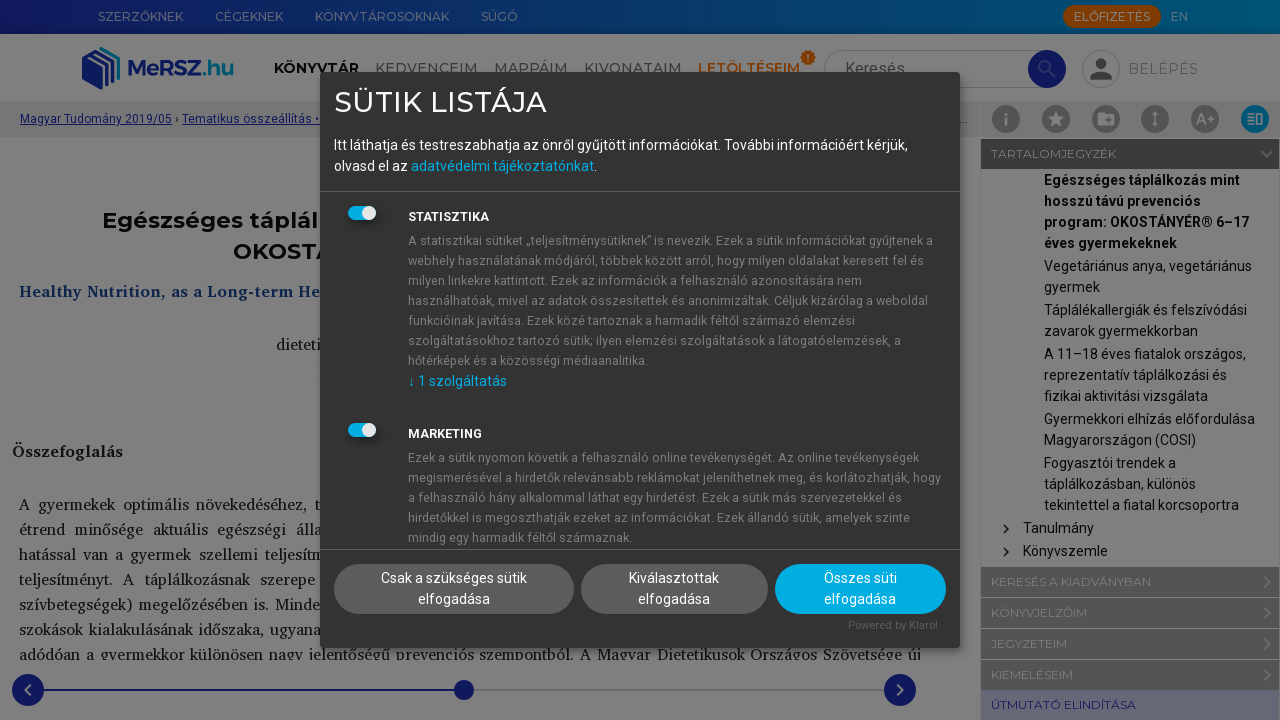

--- FILE ---
content_type: text/html; charset=utf-8
request_url: https://mersz.hu/hivatkozas/matud_irod_2019_05_22071/
body_size: 47923
content:
<!DOCTYPE html>
<html xmlns="http://www.w3.org/1999/xhtml" xmlns:xlink="http://www.w3.org/1999/xlink" xmlns:mml="http://www.w3.org/1998/Math/MathML" xmlns:m="http://schemas.openxmlformats.org/officeDocument/2006/math" lang="hu" dir="ltr" class="no-js" prefix="og: http://ogp.me/ns#"><head prefix="og: http://ogp.me/ns# fb: http://ogp.me/ns/fb#"><meta http-equiv="Content-Type" content="text/html; charset=UTF-8"><meta charset="UTF-8"></meta><meta name="viewport" content="width=device-width, initial-scale=1, shrink-to-fit=no"></meta><meta name="theme-color" content="#000000"></meta><meta name="tdm-reservation" content="1"></meta><meta name="tdm-policy" content="https://mersz.hu/assets/policies/tdm-policy.json"></meta><title>Magyar Tudomány 2019/5 - Egészséges táplálkozás mint hosszú távú prevenciós program: OKOSTÁNYÉR® 6–17 éves gyermekeknek - MeRSZ</title><meta xmlns="" name="description" content="Egészséges táplálkozás mint hosszú távú prevenciós program: OKOSTÁNYÉR® 6–17 éves gyermekeknek"><meta xmlns="" name="author" content="Akadémiai Kiadó Zrt."><meta xmlns="" name="robots" content="index, follow, noarchive"><meta xmlns="" name="mobile-web-app-capable" content="yes"><meta xmlns="" name="apple-mobile-web-app-capable" content="yes"><meta xmlns="" name="apple-mobile-web-app-status-bar-style" content="default"><meta xmlns="" property="og:locale" content="hu_HU"><meta xmlns="" property="og:title" content="Magyar Tudomány 2019/5 - Egészséges táplálkozás mint hosszú távú prevenciós program: OKOSTÁNYÉR® 6–17 éves gyermekeknek - MeRSZ"><meta xmlns="" property="og:image" content="https://mersz.hu/mod/object.php?objazonosito=matud201905_cover1"><meta xmlns="" property="og:description" content="Egészséges táplálkozás mint hosszú távú prevenciós program: OKOSTÁNYÉR® 6–17 éves gyermekeknek"><meta xmlns="" property="og:url" content="https://mersz.hu/dokumentum/matud__502/"><meta xmlns="" property="og:site_name" content="MeRSZ - Akadémiai Kiadó"><meta xmlns="" property="og:type" content="website"><meta xmlns="" name="twitter:card" content="summary"><meta xmlns="" name="twitter:url" content="https://mersz.hu/dokumentum/matud__502/"><meta xmlns="" name="twitter:title" content="Magyar Tudomány 2019/5 - Egészséges táplálkozás mint hosszú távú prevenciós program: OKOSTÁNYÉR® 6–17 éves gyermekeknek - MeRSZ"><meta xmlns="" name="twitter:description" content="Egészséges táplálkozás mint hosszú távú prevenciós program: OKOSTÁNYÉR® 6–17 éves gyermekeknek"><meta xmlns="" name="twitter:image" content="https://mersz.hu/mod/object.php?objazonosito=matud201905_cover1"><meta xmlns="" name="twitter:site" content="MeRSZ - Akadémiai Kiadó"><link xmlns="" rel="canonical" href="https://mersz.hu/dokumentum/matud__502/"><link rel="preconnect" href="https://fonts.gstatic.com"></link><link rel="stylesheet" href="https://fonts.googleapis.com/css2?family=Montserrat:wght@100;300;400;500;600;700;900&amp;family=Roboto:wght@100;300;400;700&amp;display=swap"></link><link rel="stylesheet" href="https://fonts.googleapis.com/icon?family=Material+Icons"></link><link rel="stylesheet" href="https://fonts.googleapis.com/css2?family=Charis+SIL:ital,wght@0,400;0,700;1,400;1,700&amp;display=swap"></link><link rel="stylesheet" href="https://cdnjs.cloudflare.com/ajax/libs/Swiper/11.0.5/swiper-bundle.css"></link><link rel="stylesheet" href="https://cdnjs.cloudflare.com/ajax/libs/lightgallery/2.7.1/css/lightgallery-bundle.min.css"></link><link rel="stylesheet" href="https://cdnjs.cloudflare.com/ajax/libs/quill/2.0.2/quill.snow.min.css"></link><link rel="stylesheet" href="https://cdnjs.cloudflare.com/ajax/libs/highlight.js/11.7.0/styles/github.min.css"></link><link rel="stylesheet" href="https://cdnjs.cloudflare.com/ajax/libs/shepherd.js/11.1.1/css/shepherd.min.css"></link><link rel="stylesheet" href="/assets/css/bootstrap.min.css?071102"></link><link rel="stylesheet" type="text/css" href="/assets/css/legacy.min.css?071102"></link><link rel="stylesheet" type="text/css" href="/assets/css/klaro.min.css?071102"></link><link rel="stylesheet" type="text/css" href="/assets/css/master.min.css?071102"></link><link rel="manifest" href="/manifest.json" crossorigin="use-credentials"></link><script>
          window.addEventListener('beforeunload', () => {
            for (const img of document.images) {
              if (!img.complete && img.src) {
                img.src = ''; // megszakítja a töltést
              }
            }
          });
        </script><script>window.isOnline=navigator.onLine;window.addEventListener('online',()=>{window.isOnline=true;});window.addEventListener('offline',()=>{window.isOnline=false;});</script><script>const getMrt=()=>'FksFAQYdBgIRS1dYW1NQWVtbV19bFA=='; const getUsrbeallitas=()=>''; const usrlogged='false'; const usrid='NaN'; const pnid=''; const wlid='NaN'; const usrpremium='false'; const fkeresfacet='false'; const fkereskepek='false'; const fkeresarchi='false'; const fmappamappa='false'; const finfiscroll='false'; const fkivonatfun='false'; const fszkiemeles='false'; const fofflinefun='false'; const usrprobatimer='NaN'; const usrredirectedaftertrail=localStorage.getItem('usrredirectedaftertrail')==='true'||false; const usrakciotimer='NaN'; const usrStates={usrlogged,usrid,pnid,wlid,usrpremium,fkeresfacet,fkereskepek,fkeresarchi,fmappamappa,finfiscroll,fkivonatfun,fszkiemeles,usrprobatimer,usrredirectedaftertrail,usrakciotimer, fofflinefun};</script><script src="https://www.google.com/recaptcha/api.js?hl=hu"></script><script src="/assets/js/lang_hu.js?071102"></script><script src="/assets/js/start.js?071102"></script><script src="/assets/js/klaro-config.js?071102" defer></script><script type="application/javascript" src="https://cdn.kiprotect.com/klaro/latest/klaro-no-css.js" defer></script><script type="application/ld+json">{"@context":"https://schema.org","@type":"WebSite","url":"https://mersz.hu/","potentialAction":{"@type":"SearchAction","target":"https://mersz.hu/?mod=keres&rendezes=2&keres={search_term_string}","query-input":"required name=search_term_string"}}</script><link rel="icon" href="/assets/images/logoikon.png"></link><link rel="image_src" href="/assets/images/logoikon.png"></link><link rel="apple-touch-icon" href="/assets/images/logoikon.png"></link><script data-name="google-analytics" async="async" data-src="https://www.googletagmanager.com/gtag/js?id=UA-70645332-3"></script><script>window.dataLayer=window.dataLayer||[];function gtag(){dataLayer.push(arguments);}gtag('js',new Date());gtag('config','UA-googletagmanager-3');</script><script>(function(w,d,s,l,i){w[l]=w[l]||[];w[l].push({'gtm.start':new Date().getTime(),event:'gtm.js'});var f=d.getElementsByTagName(s)[0],j=d.createElement(s),dl=l!='dataLayer'?'&l='+l:'';j.async=true;j.src='https://www.googletagmanager.com/gtm.js?id='+i+dl;f.parentNode.insertBefore(j,f);})(window,document,'script','dataLayer','GTM-W7PHBV2');</script></head><body><main class="fullscreen m-toolbar-active"><noscript><div class="py-4 text-center">A weboldal rendeltetésszerű használatához, kérjük, engedélyezd a javascript-et a böngésződben.</div></noscript><noscript><iframe src="https://www.googletagmanager.com/ns.html?id=GTM-W7PHBV2" height="0" width="0" style="display:none;visibility:hidden"></iframe></noscript><header xmlns="" class=""><div id="top-nav" class="m-gradient-blue"><div class="container"><div class="row justify-content-end flex-nowrap"><nav class="col-auto d-none d-xl-flex flex-grow-1"><ul class="nav flex-nowrap"><li class="nav-item"><a href="/egyeb/szerzoknek/" class="nav-link" data-lang-text="menu_for_authors">Szerzőknek</a></li><li class="nav-item"><a href="/egyeb/cegeknek/" class="nav-link" data-lang-text="menu_for_companies">Cégeknek</a></li><li class="nav-item"><a href="/egyeb/konyvtarosoknak/" class="nav-link" data-lang-text="menu_for_librarians">Könyvtárosoknak</a></li><li class="nav-item"><a href="/egyeb/sugo/" class="nav-link" data-lang-text="menu_help">Súgó</a></li></ul></nav><div class="col-12 col-xl-auto d-flex align-items-center"><nav class="me-auto me-xl-1"><ul class="nav"></ul></nav><a class="btn btn-xs btn-secondary text-uppercase btn-subscribe d-none d-xl-block" href="/egyeb/elofizetes/" data-lang-text="subscribe_btn">Előfizetés</a><ul class="nav"><li class="nav-item"><a href="javascript:void(0)" onclick="localStorage.setItem('mersz-language', this.innerText.toLowerCase()); setTimeout(() =&gt; document.getElementById('lang-selector').submit(), 0)" class="nav-link m-langselector" title="Switch to English" data-id="lang-selector">EN</a></li></ul><form method="post" id="lang-selector"><input type="hidden" name="wnyid" value="2"></form></div></div></div></div><nav id="main-nav" class="navbar navbar-expand-xl navbar-light"><div class="m-background-box"></div><div class="container"><a class="navbar-brand order-1 d-none d-xl-block" href="/"><img src="/assets/images/common/mersz-logo.svg" alt="MeRSZ"></a><a class="navbar-brand order-1 d-xl-none" href="/"><img src="/assets/images/common/mersz-logo-icon.svg" alt="MeRSZ"></a><div class="m-search m-search-nologin ml-3 order-2 order-xl-3"><form method="post" action="/talalatok/" id="searchForm" class="m-search-form"><input type="hidden" name="mod" value="1"><input type="search" name="keres" value="" class="form-control rounded-pill" id="t-header-search" placeholder="Keresés" aria-label="Search" autocomplete="off" data-lang-placeholder="header_search"><button type="submit" class="btn btn-primary rounded-pill" disabled><span class="material-icons">search</span></button></form><div class="m-search-results shadow"><div class="m-search-heading mt-0"><h6>Keresett kifejezés</h6></div><ul class="m-search-items" id="searched-expressions"></ul><div class="m-search-heading border-top"><h6>Tartalomjegyzék-elemek</h6></div><ul class="m-search-items" id="content-elements"></ul><div class="m-search-heading border-top"><h6>Kiadványok</h6></div><div class="overflow-auto"><ul class="m-search-items m-search-book-items" id="publications"></ul></div></div></div><div class="m-pop-box m-pop-box-kivonataim w-md pt-2 px-0" data-popper-placement="bottom"><div class="m-pop-box-arrow" data-popper-arrow=""></div><div><button type="button" class="mb-2 p-0 btn m-add-new-btn small d-flex align-items-center" data-dispose="" id="new-docket-button-in-popup"><svg xmlns="http://www.w3.org/2000/svg" class="me-1 m-cursor-pointer ms-2" viewBox="0 0 24 24" width="24px" height="24px" fill="#2233BB"><path d="M0 0h24v24H0V0z" fill="none"></path><path d="M12 2C6.48 2 2 6.48 2 12s4.48 10 10 10 10-4.48 10-10S17.52 2 12 2zm5 11h-4v4h-2v-4H7v-2h4V7h2v4h4v2z"></path></svg>Új kivonat hozzáadása</button></div></div><div class="m-pop-box m-pop-box-mappaim w-md pt-2" data-popper-placement="bottom"><div class="m-pop-box-arrow" data-popper-arrow=""></div><div><button type="button" class="mb-2 p-0 btn m-add-new-btn small d-flex align-items-center" data-dispose="" id="create-new-folder-in-popup"><svg xmlns="http://www.w3.org/2000/svg" class="me-1 m-cursor-pointer ms-2" viewBox="0 0 24 24" width="24px" height="24px" fill="#2233BB"><path d="M0 0h24v24H0V0z" fill="none"></path><path d="M12 2C6.48 2 2 6.48 2 12s4.48 10 10 10 10-4.48 10-10S17.52 2 12 2zm5 11h-4v4h-2v-4H7v-2h4V7h2v4h4v2z"></path></svg>Új mappa hozzáadása</button></div></div><div class="m-profile ms-md-auto ms-xl-2 me-md-2 me-xl-0 order-3 order-xl-4"><div><div class="m-fab m-pop-button" id="login-panel" data-trigger="click" data-placement="bottom" data-bs-toggle="collapse" data-bs-target="#profile-menu" aria-controls="profile-menu" aria-expanded="false" data-content="m-pop-box-login"><span class="material-icons">person</span></div></div><div class="m-login-text m-pop-button px-1 pe-xl-0" data-content="m-pop-box-login" data-trigger="click" data-placement="bottom" data-bs-toggle="collapse" data-bs-target="#profile-menu" aria-controls="profile-menu" aria-expanded="false">Belépés</div></div><div class="m-pop-box m-pop-box-login w-md mt-1" data-popper-placement="bottom"><div class="m-pop-box-arrow" data-popper-arrow=""></div><form method="post" id="modalLoginForm"><div class="mb-1"><label for="email" class="form-label m-text-xs required">E-mail-cím</label><input type="email" name="email" id="email" class="form-control"></div><div class="mb-1"><label for="password" class="form-label m-text-xs required">Jelszó</label><input type="password" name="password" id="password" class="form-control"><div id="error_login" class="m-error-message"><span class="material-icons">warning</span>Ismeretlen belépési hiba</div></div><div class="form-check mb-1"><input type="checkbox" name="belepvemarad" id="belepvemarad" class="form-check-input">Maradjon belépve</div><div><a href="/egyeb/elfelejtettjelszo/">Elfelejtettem a jelszavamat</a></div><button type="submit" id="logIn" class="btn btn-primary btn-sm mt-2">Belépés</button><hr><div class="d-flex justify-content-between align-items-center"><h5 class="text-center mb-0">Még nincs fiókod?</h5><div><a href="/egyeb/regisztracio/" class="d-block text-center text-capitalize fs-6 fw-bold">Regisztrálj!</a></div></div><hr><h5 class="text-center mb-1">Tanuló vagy?</h5><p class="text-center mb-0">Lépj be intézményi azonosítóval!</p><div class="text-center"><a href="https://shibboleth.mersz.org/"><img src="/assets/images/common/eduid-logo.svg" alt="eduID logó" class="pt-2 px-5"></a></div></form></div><div class="order-4"><button type="button" class="navbar-toggler m-fab" data-bs-toggle="collapse" data-bs-target="#main-menu" aria-controls="main-menu" aria-expanded="false" aria-label="Toggle navigation"><span class="material-icons">menu</span></button></div><div class="collapse navbar-collapse order-5 order-xl-2 text-xl-center" id="main-menu"><ul class="navbar-nav mt-3 my-xl-0 me-xl-2"><li class="nav-item" id="m-nav-library"><a href="/konyvtar/" class="nav-link active" data-lang-text="header_library">Könyvtár</a></li><li class="nav-item" id="m-nav-favoites"><a href="/kedvenceim/" class="nav-link" data-lang-text="header_favorites">Kedvenceim</a></li><li class="nav-item" id="m-nav-folders"><a href="/mappaim/" class="nav-link" data-lang-text="header_folders">Mappáim</a></li><li class="nav-item" id="m-nav-dockets"><a href="/kivonataim/" class="nav-link" data-lang-text="header_summaries">Kivonataim</a></li><li class="nav-item" id="m-nav-downloads"><a href="/letolteseim/" class="nav-link m-downloads-badge" data-lang-text="header_downloads">Letöltéseim</a></li><li class="nav-item pt-3 d-xl-none"><a href="/egyeb/szerzoknek/" class="nav-link" data-lang-text="menu_for_authors">Szerzőknek</a></li><li class="nav-item d-xl-none"><a href="/egyeb/cegeknek/" class="nav-link" data-lang-text="menu_for_companies">Cégeknek</a></li><li class="nav-item d-xl-none"><a href="/egyeb/konyvtarosoknak/" class="nav-link" data-lang-text="menu_for_librarians">Könyvtárosoknak</a></li><li class="nav-item pb-4 d-xl-none"><a href="/egyeb/sugo/" class="nav-link" data-lang-text="menu_help">Súgó</a></li><li class="nav-item pb-4 d-xl-none"><a href="javascript:void(0)" onclick="localStorage.setItem('mersz-language', this.innerText.toLowerCase()); setTimeout(() =&gt; document.getElementById('lang-selector').submit(), 0)" class="nav-link m-langselector" title="Switch to English" data-id="lang-selector">EN</a></li></ul><a class="btn btn-md btn-secondary text-uppercase btn-subscribe mx-auto d-xl-none mb-3 text-center" href="/egyeb/elofizetes/" data-lang-text="subscribe_btn">Előfizetés</a></div></div></nav><div class="m-breadcrumbs" style="top:-2px"><div class="container"><div class="m-breadcrumbs-path ms-1"><div class="m-breadcrumbs-item"><a href="/?dokazonosito=matud__492" title="Magyar Tudomány 2019/05">Magyar Tudomány 2019/05</a></div><span class="separator">›</span><div class="m-breadcrumbs-item"><a href="/?dokazonosito=matud__500" title="Tematikus összeállítás • A gyermekek táplálkozása – a jövő egészsége">Tematikus összeállítás • A gyermekek táplálkozása – a jövő egészsége</a></div><span class="separator">›</span><div class="m-breadcrumbs-location"><div title="Egészséges táplálkozás mint hosszú távú prevenciós program: OKOSTÁNYÉR® 6–17 éves gyermekeknek">Egészséges táplálkozás mint hosszú távú prevenciós program: OKOSTÁNYÉR® 6–17 éves gyermekeknek</div></div></div></div><div class="m-page-tools"><a href="/kiadvany/359/info/" class="m-doc-info" id="doc-info" title="Információk a kiadványról"><img src="/assets/images/icons/info.svg"></a><div class="m-doc-favorite m-pop-button" title="" data-bs-toggle="modal" data-bs-target="#favoriteInactive-modal"><img src="/assets/images/icons/favorite.svg"></div><div class="m-doc-folder m-pop-button" data-bs-toggle="modal" data-bs-target="#folderInactive-modal"><img src="/assets/images/icons/folder-add.svg"></div><div class="m-doc-iscroll m-pop-button" data-bs-toggle="modal" data-bs-target="#iscrollInactive-modal"><img src="/assets/images/icons/toolbar/doc-iscroll.svg"></div><div class="m-doc-font-plus position-relative" id="doc-font-settings" title="Betű beállítások"><img src="/assets/images/icons/toolbar/doc-font-plus.svg"><div class="m-font-settings d-none"><div class="m-doc-font-minus" id="doc-font-minus" title="Betűméret csökkentése"><img src="/assets/images/icons/toolbar/doc-font-minus.svg"></div><div class="m-doc-font-plus" id="doc-font-plus" title="Betűméret növelése"><img src="/assets/images/icons/toolbar/doc-font-plus.svg"></div><div class="m-doc-line-height" id="doc-line-height" title="Sortávolság növelése"><img src="/assets/images/icons/toolbar/doc-line-height-plus.svg" id="doc-line-height-plus"><img src="/assets/images/icons/toolbar/doc-line-height-minus.svg" class="d-none" id="doc-line-height-minus"></div><div class="m-doc-col-width d-none d-xxl-flex" id="doc-col-width" title="Tartalomszélesség csökkentése"><img src="/assets/images/icons/toolbar/doc-col-width-plus.svg" class="d-none" id="doc-col-width-plus"><img src="/assets/images/icons/toolbar/doc-col-width-minus.svg" id="doc-col-width-minus"></div></div></div><a href="#book-toolbar" class="m-doc-toolbar lg-active" id="doc-toolbar" title="Eszköztár elrejtése" data-class-toggle="show"><img src="/assets/images/icons/toolbar/doc-toolbar.svg"></a></div></div></header>
<section xmlns="" class="m-book-section m-top-8"><div class="m-book-container"><div id="book" class="m-book" data-kdid="359" data-dokazonosito="matud__502"><div class="container"><div class="m-book-content" style="font-size:16px;line-height:160%"><div xmlns="http://www.w3.org/1999/xhtml" id="bookdiv" class="bookdiv"><div class="sect1"><h2 class="reader-sect-title" style="text-align: center; width: calc(100% - 40px);"> Egészséges táplálkozás mint hosszú távú prevenciós program: OKOSTÁNYÉR® 6–17 éves gyermekeknek</h2>
<div style="text-align: center; width: calc(100% - 40px);color:inherit;color:#1d4b99;"><strong>Healthy Nutrition, as a Long-term Health Prevention Program: OKOSTÁNYÉR® (Smart Plate) for 6–17y Children</strong></div>
<div class="para-row" data-anchor="matud_f22071_p1" id="matud_f22071_p1"><div class="para-tools"><div class="para-buttons"><button type="button" class="para-btn para-btn-bookmark" title="Könyvjelző hozzáadásához, kérjük, jelentkezz be!"><img src="/assets/images/icons/bookmark.svg"></img></button><button type="button" class="para-btn para-btn-note" title="Jegyzet hozzáadásához, kérjük, jelentkezz be!"><img src="/assets/images/icons/note.svg"></img></button><button type="button" class="para-btn para-btn-link" title="Hivatkozások" data-bs-toggle="collapse" data-bs-target="[id='para-link-matud_f22071_p1']           "><img src="/assets/images/icons/references.svg"></img></button></div></div><div class="para-content"><div class="para-note" id="para-note-matud_f22071_p1" xmlazonosito="matud_f22071_p1"><div class="para-note-wrapper"><div class="para-note-content"></div><div class="collapse para-note-input"><p>Jegyzet elhelyezéséhez, kérjük, <a href="#" onclick="">lépj be.</a>!</p></div></div></div><div class="para-link collapse" id="para-link-matud_f22071_p1"><div class="para-link-wrapper"><h5>Hivatkozások</h5><div class="mb-1">Válaszd ki a számodra megfelelő hivatkozásformátumot:</div><div><strong>Harvard</strong></div><div class="linker__link" align="left"> (2019): <i>Magyar Tudomány 2019/5</i>. : Akadémiai Kiadó.
            Letöltve: <a style="word-break: break-all;" href="https://mersz.hu/dokumentum/matud__502/#matud_f22071_p1">https://mersz.hu/dokumentum/matud__502/#matud_f22071_p1</a> (2026. 01. 26.)</div><div><strong>Chicago</strong></div><div class="linker__link" align="left">. 2019. <i>Magyar Tudomány 2019/5</i>. : Akadémiai Kiadó. (Letöltve: 2026. 01. 26. <a style="word-break: break-all;" href="https://mersz.hu/dokumentum/matud__502/#matud_f22071_p1">https://mersz.hu/dokumentum/matud__502/#matud_f22071_p1</a>)</div><div><strong>APA</strong></div><div class="linker__link" align="left"> (2019).  <i>Magyar Tudomány 2019/5</i>. Akadémiai Kiadó. (Letöltve: 2026. 01. 26. <a style="word-break: break-all;" href="https://mersz.hu/dokumentum/matud__502/#matud_f22071_p1">https://mersz.hu/dokumentum/matud__502/#matud_f22071_p1</a>) </div><div class="linker__link mt-1" align="left"><a class="pill" href="/mod/ref.php?mod=bibtex&amp;xmlazonosito=matud_f22071_p1">BibTeX</a><a class="pill" href="/mod/ref.php?mod=endnote&amp;xmlazonosito=matud_f22071_p1">EndNote</a><a class="pill" href="/mod/ref.php?mod=mendeley&amp;xmlazonosito=matud_f22071_p1">Mendeley</a><a class="pill" href="/mod/ref.php?mod=zotero&amp;xmlazonosito=matud_f22071_p1">Zotero</a></div></div></div><div class="para_crt selectable">Szűcs Zsuzsanna</div></div></div>
<div class="para-row" data-anchor="matud_f22071_p2" id="matud_f22071_p2"><div class="para-tools"><div class="para-buttons"><button type="button" class="para-btn para-btn-bookmark" title="Könyvjelző hozzáadásához, kérjük, jelentkezz be!"><img src="/assets/images/icons/bookmark.svg"></img></button><button type="button" class="para-btn para-btn-note" title="Jegyzet hozzáadásához, kérjük, jelentkezz be!"><img src="/assets/images/icons/note.svg"></img></button><button type="button" class="para-btn para-btn-link" title="Hivatkozások" data-bs-toggle="collapse" data-bs-target="[id='para-link-matud_f22071_p2']           "><img src="/assets/images/icons/references.svg"></img></button></div></div><div class="para-content"><div class="para-note" id="para-note-matud_f22071_p2" xmlazonosito="matud_f22071_p2"><div class="para-note-wrapper"><div class="para-note-content"></div><div class="collapse para-note-input"><p>Jegyzet elhelyezéséhez, kérjük, <a href="#" onclick="">lépj be.</a>!</p></div></div></div><div class="para-link collapse" id="para-link-matud_f22071_p2"><div class="para-link-wrapper"><h5>Hivatkozások</h5><div class="mb-1">Válaszd ki a számodra megfelelő hivatkozásformátumot:</div><div><strong>Harvard</strong></div><div class="linker__link" align="left"> (2019): <i>Magyar Tudomány 2019/5</i>. : Akadémiai Kiadó.
            Letöltve: <a style="word-break: break-all;" href="https://mersz.hu/dokumentum/matud__502/#matud_f22071_p2">https://mersz.hu/dokumentum/matud__502/#matud_f22071_p2</a> (2026. 01. 26.)</div><div><strong>Chicago</strong></div><div class="linker__link" align="left">. 2019. <i>Magyar Tudomány 2019/5</i>. : Akadémiai Kiadó. (Letöltve: 2026. 01. 26. <a style="word-break: break-all;" href="https://mersz.hu/dokumentum/matud__502/#matud_f22071_p2">https://mersz.hu/dokumentum/matud__502/#matud_f22071_p2</a>)</div><div><strong>APA</strong></div><div class="linker__link" align="left"> (2019).  <i>Magyar Tudomány 2019/5</i>. Akadémiai Kiadó. (Letöltve: 2026. 01. 26. <a style="word-break: break-all;" href="https://mersz.hu/dokumentum/matud__502/#matud_f22071_p2">https://mersz.hu/dokumentum/matud__502/#matud_f22071_p2</a>) </div><div class="linker__link mt-1" align="left"><a class="pill" href="/mod/ref.php?mod=bibtex&amp;xmlazonosito=matud_f22071_p2">BibTeX</a><a class="pill" href="/mod/ref.php?mod=endnote&amp;xmlazonosito=matud_f22071_p2">EndNote</a><a class="pill" href="/mod/ref.php?mod=mendeley&amp;xmlazonosito=matud_f22071_p2">Mendeley</a><a class="pill" href="/mod/ref.php?mod=zotero&amp;xmlazonosito=matud_f22071_p2">Zotero</a></div></div></div><div class="para_crt selectable">dietetikus, okleveles táplálkozástudományi szakember,</div></div></div>
<div class="para-row" data-anchor="matud_f22071_p3" id="matud_f22071_p3"><div class="para-tools"><div class="para-buttons"><button type="button" class="para-btn para-btn-bookmark" title="Könyvjelző hozzáadásához, kérjük, jelentkezz be!"><img src="/assets/images/icons/bookmark.svg"></img></button><button type="button" class="para-btn para-btn-note" title="Jegyzet hozzáadásához, kérjük, jelentkezz be!"><img src="/assets/images/icons/note.svg"></img></button><button type="button" class="para-btn para-btn-link" title="Hivatkozások" data-bs-toggle="collapse" data-bs-target="[id='para-link-matud_f22071_p3']           "><img src="/assets/images/icons/references.svg"></img></button></div></div><div class="para-content"><div class="para-note" id="para-note-matud_f22071_p3" xmlazonosito="matud_f22071_p3"><div class="para-note-wrapper"><div class="para-note-content"></div><div class="collapse para-note-input"><p>Jegyzet elhelyezéséhez, kérjük, <a href="#" onclick="">lépj be.</a>!</p></div></div></div><div class="para-link collapse" id="para-link-matud_f22071_p3"><div class="para-link-wrapper"><h5>Hivatkozások</h5><div class="mb-1">Válaszd ki a számodra megfelelő hivatkozásformátumot:</div><div><strong>Harvard</strong></div><div class="linker__link" align="left"> (2019): <i>Magyar Tudomány 2019/5</i>. : Akadémiai Kiadó.
            Letöltve: <a style="word-break: break-all;" href="https://mersz.hu/dokumentum/matud__502/#matud_f22071_p3">https://mersz.hu/dokumentum/matud__502/#matud_f22071_p3</a> (2026. 01. 26.)</div><div><strong>Chicago</strong></div><div class="linker__link" align="left">. 2019. <i>Magyar Tudomány 2019/5</i>. : Akadémiai Kiadó. (Letöltve: 2026. 01. 26. <a style="word-break: break-all;" href="https://mersz.hu/dokumentum/matud__502/#matud_f22071_p3">https://mersz.hu/dokumentum/matud__502/#matud_f22071_p3</a>)</div><div><strong>APA</strong></div><div class="linker__link" align="left"> (2019).  <i>Magyar Tudomány 2019/5</i>. Akadémiai Kiadó. (Letöltve: 2026. 01. 26. <a style="word-break: break-all;" href="https://mersz.hu/dokumentum/matud__502/#matud_f22071_p3">https://mersz.hu/dokumentum/matud__502/#matud_f22071_p3</a>) </div><div class="linker__link mt-1" align="left"><a class="pill" href="/mod/ref.php?mod=bibtex&amp;xmlazonosito=matud_f22071_p3">BibTeX</a><a class="pill" href="/mod/ref.php?mod=endnote&amp;xmlazonosito=matud_f22071_p3">EndNote</a><a class="pill" href="/mod/ref.php?mod=mendeley&amp;xmlazonosito=matud_f22071_p3">Mendeley</a><a class="pill" href="/mod/ref.php?mod=zotero&amp;xmlazonosito=matud_f22071_p3">Zotero</a></div></div></div><div class="para_crt selectable">Magyar Dietetikusok Országos Szövetsége</div></div></div>
<div class="para-row" data-anchor="matud_f22071_p4" id="matud_f22071_p4"><div class="para-tools"><div class="para-buttons"><button type="button" class="para-btn para-btn-bookmark" title="Könyvjelző hozzáadásához, kérjük, jelentkezz be!"><img src="/assets/images/icons/bookmark.svg"></img></button><button type="button" class="para-btn para-btn-note" title="Jegyzet hozzáadásához, kérjük, jelentkezz be!"><img src="/assets/images/icons/note.svg"></img></button><button type="button" class="para-btn para-btn-link" title="Hivatkozások" data-bs-toggle="collapse" data-bs-target="[id='para-link-matud_f22071_p4']           "><img src="/assets/images/icons/references.svg"></img></button></div></div><div class="para-content"><div class="para-note" id="para-note-matud_f22071_p4" xmlazonosito="matud_f22071_p4"><div class="para-note-wrapper"><div class="para-note-content"></div><div class="collapse para-note-input"><p>Jegyzet elhelyezéséhez, kérjük, <a href="#" onclick="">lépj be.</a>!</p></div></div></div><div class="para-link collapse" id="para-link-matud_f22071_p4"><div class="para-link-wrapper"><h5>Hivatkozások</h5><div class="mb-1">Válaszd ki a számodra megfelelő hivatkozásformátumot:</div><div><strong>Harvard</strong></div><div class="linker__link" align="left"> (2019): <i>Magyar Tudomány 2019/5</i>. : Akadémiai Kiadó.
            Letöltve: <a style="word-break: break-all;" href="https://mersz.hu/dokumentum/matud__502/#matud_f22071_p4">https://mersz.hu/dokumentum/matud__502/#matud_f22071_p4</a> (2026. 01. 26.)</div><div><strong>Chicago</strong></div><div class="linker__link" align="left">. 2019. <i>Magyar Tudomány 2019/5</i>. : Akadémiai Kiadó. (Letöltve: 2026. 01. 26. <a style="word-break: break-all;" href="https://mersz.hu/dokumentum/matud__502/#matud_f22071_p4">https://mersz.hu/dokumentum/matud__502/#matud_f22071_p4</a>)</div><div><strong>APA</strong></div><div class="linker__link" align="left"> (2019).  <i>Magyar Tudomány 2019/5</i>. Akadémiai Kiadó. (Letöltve: 2026. 01. 26. <a style="word-break: break-all;" href="https://mersz.hu/dokumentum/matud__502/#matud_f22071_p4">https://mersz.hu/dokumentum/matud__502/#matud_f22071_p4</a>) </div><div class="linker__link mt-1" align="left"><a class="pill" href="/mod/ref.php?mod=bibtex&amp;xmlazonosito=matud_f22071_p4">BibTeX</a><a class="pill" href="/mod/ref.php?mod=endnote&amp;xmlazonosito=matud_f22071_p4">EndNote</a><a class="pill" href="/mod/ref.php?mod=mendeley&amp;xmlazonosito=matud_f22071_p4">Mendeley</a><a class="pill" href="/mod/ref.php?mod=zotero&amp;xmlazonosito=matud_f22071_p4">Zotero</a></div></div></div><div class="para_crt selectable">szucs.zsuzsanna@gmail.com</div></div></div>
<div class="para-row"><div class="para-tools"></div><div class="para-content"><div class="para_nonindent selectable"> </div></div></div>
<div class="bridgehead_bold">Összefoglalás</div>
<div class="para-row"><div class="para-tools"></div><div class="para-content"><div class="para_nonindent selectable"> </div></div></div>
<div class="para-row" data-anchor="matud_f22071_p7" id="matud_f22071_p7"><div class="para-tools"><div class="para-buttons"><button type="button" class="para-btn para-btn-bookmark" title="Könyvjelző hozzáadásához, kérjük, jelentkezz be!"><img src="/assets/images/icons/bookmark.svg"></img></button><button type="button" class="para-btn para-btn-note" title="Jegyzet hozzáadásához, kérjük, jelentkezz be!"><img src="/assets/images/icons/note.svg"></img></button><button type="button" class="para-btn para-btn-link" title="Hivatkozások" data-bs-toggle="collapse" data-bs-target="[id='para-link-matud_f22071_p7']           "><img src="/assets/images/icons/references.svg"></img></button></div></div><div class="para-content"><div class="para-note" id="para-note-matud_f22071_p7" xmlazonosito="matud_f22071_p7"><div class="para-note-wrapper"><div class="para-note-content"></div><div class="collapse para-note-input"><p>Jegyzet elhelyezéséhez, kérjük, <a href="#" onclick="">lépj be.</a>!</p></div></div></div><div class="para-link collapse" id="para-link-matud_f22071_p7"><div class="para-link-wrapper"><h5>Hivatkozások</h5><div class="mb-1">Válaszd ki a számodra megfelelő hivatkozásformátumot:</div><div><strong>Harvard</strong></div><div class="linker__link" align="left"> (2019): <i>Magyar Tudomány 2019/5</i>. : Akadémiai Kiadó.
            Letöltve: <a style="word-break: break-all;" href="https://mersz.hu/dokumentum/matud__502/#matud_f22071_p7">https://mersz.hu/dokumentum/matud__502/#matud_f22071_p7</a> (2026. 01. 26.)</div><div><strong>Chicago</strong></div><div class="linker__link" align="left">. 2019. <i>Magyar Tudomány 2019/5</i>. : Akadémiai Kiadó. (Letöltve: 2026. 01. 26. <a style="word-break: break-all;" href="https://mersz.hu/dokumentum/matud__502/#matud_f22071_p7">https://mersz.hu/dokumentum/matud__502/#matud_f22071_p7</a>)</div><div><strong>APA</strong></div><div class="linker__link" align="left"> (2019).  <i>Magyar Tudomány 2019/5</i>. Akadémiai Kiadó. (Letöltve: 2026. 01. 26. <a style="word-break: break-all;" href="https://mersz.hu/dokumentum/matud__502/#matud_f22071_p7">https://mersz.hu/dokumentum/matud__502/#matud_f22071_p7</a>) </div><div class="linker__link mt-1" align="left"><a class="pill" href="/mod/ref.php?mod=bibtex&amp;xmlazonosito=matud_f22071_p7">BibTeX</a><a class="pill" href="/mod/ref.php?mod=endnote&amp;xmlazonosito=matud_f22071_p7">EndNote</a><a class="pill" href="/mod/ref.php?mod=mendeley&amp;xmlazonosito=matud_f22071_p7">Mendeley</a><a class="pill" href="/mod/ref.php?mod=zotero&amp;xmlazonosito=matud_f22071_p7">Zotero</a></div></div></div><div class="para_nonindent selectable">A gyermekek optimális növekedéséhez, testi, lelki és értelmi fejlődéséhez nélkülözhetetlen az egészséges táplálkozás. Az étrend minősége aktuális egészségi állapotunkhoz is jelentősen hozzájárul (például: vashiány, fogszuvasodás, túlsúly), hatással van a gyermek szellemi teljesítményére, amely befolyásolja a tanulási képességeket, a koncentrációt és az iskolai teljesítményt. A táplálkozásnak szerepe van mindezeken túl a hosszú távon jelentkező egészségi problémák (például szívbetegségek) megelőzésében is. Mindemellett a gyermekkorra tehető az egyéni életmód, azon belül is a saját táplálkozási szokások kialakulásának időszaka, ugyanakkor a kicsiket még nagy nyitottság jellemzi az egészséges táplálkozás iránt. Ebből adódóan a gyermekkor különösen nagy jelentőségű prevenciós szempontból. A Magyar Dietetikusok Országos Szövetsége új táplálkozási irányelvet dolgozott ki a 6–17 éves korosztály számára. Az OKOSTÁNYÉR® célja, hogy közérthető formában adjon iránymutatást az egészséges iskoláskorú lakosságnak a korszerű napi étrend összeállítására.</div></div></div>
<div class="para-row"><div class="para-tools"></div><div class="para-content"><div class="para_nonindent selectable"> </div></div></div>
<div class="bridgehead_bold">Abstract</div>
<div class="para-row"><div class="para-tools"></div><div class="para-content"><div class="para_nonindent selectable"> </div></div></div>
<div class="para-row" data-anchor="matud_f22071_p10" id="matud_f22071_p10"><div class="para-tools"><div class="para-buttons"><button type="button" class="para-btn para-btn-bookmark" title="Könyvjelző hozzáadásához, kérjük, jelentkezz be!"><img src="/assets/images/icons/bookmark.svg"></img></button><button type="button" class="para-btn para-btn-note" title="Jegyzet hozzáadásához, kérjük, jelentkezz be!"><img src="/assets/images/icons/note.svg"></img></button><button type="button" class="para-btn para-btn-link" title="Hivatkozások" data-bs-toggle="collapse" data-bs-target="[id='para-link-matud_f22071_p10']           "><img src="/assets/images/icons/references.svg"></img></button></div></div><div class="para-content"><div class="para-note" id="para-note-matud_f22071_p10" xmlazonosito="matud_f22071_p10"><div class="para-note-wrapper"><div class="para-note-content"></div><div class="collapse para-note-input"><p>Jegyzet elhelyezéséhez, kérjük, <a href="#" onclick="">lépj be.</a>!</p></div></div></div><div class="para-link collapse" id="para-link-matud_f22071_p10"><div class="para-link-wrapper"><h5>Hivatkozások</h5><div class="mb-1">Válaszd ki a számodra megfelelő hivatkozásformátumot:</div><div><strong>Harvard</strong></div><div class="linker__link" align="left"> (2019): <i>Magyar Tudomány 2019/5</i>. : Akadémiai Kiadó.
            Letöltve: <a style="word-break: break-all;" href="https://mersz.hu/dokumentum/matud__502/#matud_f22071_p10">https://mersz.hu/dokumentum/matud__502/#matud_f22071_p10</a> (2026. 01. 26.)</div><div><strong>Chicago</strong></div><div class="linker__link" align="left">. 2019. <i>Magyar Tudomány 2019/5</i>. : Akadémiai Kiadó. (Letöltve: 2026. 01. 26. <a style="word-break: break-all;" href="https://mersz.hu/dokumentum/matud__502/#matud_f22071_p10">https://mersz.hu/dokumentum/matud__502/#matud_f22071_p10</a>)</div><div><strong>APA</strong></div><div class="linker__link" align="left"> (2019).  <i>Magyar Tudomány 2019/5</i>. Akadémiai Kiadó. (Letöltve: 2026. 01. 26. <a style="word-break: break-all;" href="https://mersz.hu/dokumentum/matud__502/#matud_f22071_p10">https://mersz.hu/dokumentum/matud__502/#matud_f22071_p10</a>) </div><div class="linker__link mt-1" align="left"><a class="pill" href="/mod/ref.php?mod=bibtex&amp;xmlazonosito=matud_f22071_p10">BibTeX</a><a class="pill" href="/mod/ref.php?mod=endnote&amp;xmlazonosito=matud_f22071_p10">EndNote</a><a class="pill" href="/mod/ref.php?mod=mendeley&amp;xmlazonosito=matud_f22071_p10">Mendeley</a><a class="pill" href="/mod/ref.php?mod=zotero&amp;xmlazonosito=matud_f22071_p10">Zotero</a></div></div></div><div class="para_nonindent selectable">Healthy nutrition is essential for optimal growth, physical and mental development of children. Quality of the diet significantly contributes to their current state of health and also has an impact on their cognitive performance. Compelling evidence confirms the fact that non-communicable chronic diseases manifested at a younger age often stay with the individual throughout his entire life. Healthy eating in childhood can thus be seen as a long-term, complex prevention program. The Hungarian Dietetic Association has recently published a new dietary guideline for the healthy 6–17 years child population. The OKOSTÁNYÉR® (“Smart Plate”) is designed to provide detailed dietary guidance in an easily understandable format, to help school-aged children and their parents to make healthier eating choices.</div></div></div>
<div class="para-row"><div class="para-tools"></div><div class="para-content"><div class="para_nonindent selectable"> </div></div></div>
<div class="para-row" data-anchor="matud_f22071_p12" id="matud_f22071_p12"><div class="para-tools"><div class="para-buttons"><button type="button" class="para-btn para-btn-bookmark" title="Könyvjelző hozzáadásához, kérjük, jelentkezz be!"><img src="/assets/images/icons/bookmark.svg"></img></button><button type="button" class="para-btn para-btn-note" title="Jegyzet hozzáadásához, kérjük, jelentkezz be!"><img src="/assets/images/icons/note.svg"></img></button><button type="button" class="para-btn para-btn-link" title="Hivatkozások" data-bs-toggle="collapse" data-bs-target="[id='para-link-matud_f22071_p12']           "><img src="/assets/images/icons/references.svg"></img></button></div></div><div class="para-content"><div class="para-note" id="para-note-matud_f22071_p12" xmlazonosito="matud_f22071_p12"><div class="para-note-wrapper"><div class="para-note-content"></div><div class="collapse para-note-input"><p>Jegyzet elhelyezéséhez, kérjük, <a href="#" onclick="">lépj be.</a>!</p></div></div></div><div class="para-link collapse" id="para-link-matud_f22071_p12"><div class="para-link-wrapper"><h5>Hivatkozások</h5><div class="mb-1">Válaszd ki a számodra megfelelő hivatkozásformátumot:</div><div><strong>Harvard</strong></div><div class="linker__link" align="left"> (2019): <i>Magyar Tudomány 2019/5</i>. : Akadémiai Kiadó.
            Letöltve: <a style="word-break: break-all;" href="https://mersz.hu/dokumentum/matud__502/#matud_f22071_p12">https://mersz.hu/dokumentum/matud__502/#matud_f22071_p12</a> (2026. 01. 26.)</div><div><strong>Chicago</strong></div><div class="linker__link" align="left">. 2019. <i>Magyar Tudomány 2019/5</i>. : Akadémiai Kiadó. (Letöltve: 2026. 01. 26. <a style="word-break: break-all;" href="https://mersz.hu/dokumentum/matud__502/#matud_f22071_p12">https://mersz.hu/dokumentum/matud__502/#matud_f22071_p12</a>)</div><div><strong>APA</strong></div><div class="linker__link" align="left"> (2019).  <i>Magyar Tudomány 2019/5</i>. Akadémiai Kiadó. (Letöltve: 2026. 01. 26. <a style="word-break: break-all;" href="https://mersz.hu/dokumentum/matud__502/#matud_f22071_p12">https://mersz.hu/dokumentum/matud__502/#matud_f22071_p12</a>) </div><div class="linker__link mt-1" align="left"><a class="pill" href="/mod/ref.php?mod=bibtex&amp;xmlazonosito=matud_f22071_p12">BibTeX</a><a class="pill" href="/mod/ref.php?mod=endnote&amp;xmlazonosito=matud_f22071_p12">EndNote</a><a class="pill" href="/mod/ref.php?mod=mendeley&amp;xmlazonosito=matud_f22071_p12">Mendeley</a><a class="pill" href="/mod/ref.php?mod=zotero&amp;xmlazonosito=matud_f22071_p12">Zotero</a></div></div></div><div class="para_keywords selectable"><span class="bold">Kulcsszavak:</span> egészséges táplálkozás, iskoláskor, gyermekkor, táplálkozási ajánlások, egészséges étrend, egészségmegőrzés, prevenció</div></div></div>
<div class="para-row"><div class="para-tools"></div><div class="para-content"><div class="para_nonindent selectable"> </div></div></div>
<div class="para-row" data-anchor="matud_f22071_p14" id="matud_f22071_p14"><div class="para-tools"><div class="para-buttons"><button type="button" class="para-btn para-btn-bookmark" title="Könyvjelző hozzáadásához, kérjük, jelentkezz be!"><img src="/assets/images/icons/bookmark.svg"></img></button><button type="button" class="para-btn para-btn-note" title="Jegyzet hozzáadásához, kérjük, jelentkezz be!"><img src="/assets/images/icons/note.svg"></img></button><button type="button" class="para-btn para-btn-link" title="Hivatkozások" data-bs-toggle="collapse" data-bs-target="[id='para-link-matud_f22071_p14']           "><img src="/assets/images/icons/references.svg"></img></button></div></div><div class="para-content"><div class="para-note" id="para-note-matud_f22071_p14" xmlazonosito="matud_f22071_p14"><div class="para-note-wrapper"><div class="para-note-content"></div><div class="collapse para-note-input"><p>Jegyzet elhelyezéséhez, kérjük, <a href="#" onclick="">lépj be.</a>!</p></div></div></div><div class="para-link collapse" id="para-link-matud_f22071_p14"><div class="para-link-wrapper"><h5>Hivatkozások</h5><div class="mb-1">Válaszd ki a számodra megfelelő hivatkozásformátumot:</div><div><strong>Harvard</strong></div><div class="linker__link" align="left"> (2019): <i>Magyar Tudomány 2019/5</i>. : Akadémiai Kiadó.
            Letöltve: <a style="word-break: break-all;" href="https://mersz.hu/dokumentum/matud__502/#matud_f22071_p14">https://mersz.hu/dokumentum/matud__502/#matud_f22071_p14</a> (2026. 01. 26.)</div><div><strong>Chicago</strong></div><div class="linker__link" align="left">. 2019. <i>Magyar Tudomány 2019/5</i>. : Akadémiai Kiadó. (Letöltve: 2026. 01. 26. <a style="word-break: break-all;" href="https://mersz.hu/dokumentum/matud__502/#matud_f22071_p14">https://mersz.hu/dokumentum/matud__502/#matud_f22071_p14</a>)</div><div><strong>APA</strong></div><div class="linker__link" align="left"> (2019).  <i>Magyar Tudomány 2019/5</i>. Akadémiai Kiadó. (Letöltve: 2026. 01. 26. <a style="word-break: break-all;" href="https://mersz.hu/dokumentum/matud__502/#matud_f22071_p14">https://mersz.hu/dokumentum/matud__502/#matud_f22071_p14</a>) </div><div class="linker__link mt-1" align="left"><a class="pill" href="/mod/ref.php?mod=bibtex&amp;xmlazonosito=matud_f22071_p14">BibTeX</a><a class="pill" href="/mod/ref.php?mod=endnote&amp;xmlazonosito=matud_f22071_p14">EndNote</a><a class="pill" href="/mod/ref.php?mod=mendeley&amp;xmlazonosito=matud_f22071_p14">Mendeley</a><a class="pill" href="/mod/ref.php?mod=zotero&amp;xmlazonosito=matud_f22071_p14">Zotero</a></div></div></div><div class="para_keywords selectable"><span class="bold">Keywords:</span> healthy nutrition, school-age, childhood, dietary guidelines, healthy diet, health promotion, prevention</div></div></div>
<div class="para-row"><div class="para-tools"></div><div class="para-content"><div class="para_nonindent selectable"> </div></div></div>
<div class="para-row" data-anchor="matud_f22071_p16" id="matud_f22071_p16"><div class="para-tools"><div class="para-buttons"><button type="button" class="para-btn para-btn-bookmark" title="Könyvjelző hozzáadásához, kérjük, jelentkezz be!"><img src="/assets/images/icons/bookmark.svg"></img></button><button type="button" class="para-btn para-btn-note" title="Jegyzet hozzáadásához, kérjük, jelentkezz be!"><img src="/assets/images/icons/note.svg"></img></button><button type="button" class="para-btn para-btn-link" title="Hivatkozások" data-bs-toggle="collapse" data-bs-target="[id='para-link-matud_f22071_p16']           "><img src="/assets/images/icons/references.svg"></img></button></div></div><div class="para-content"><div class="para-note" id="para-note-matud_f22071_p16" xmlazonosito="matud_f22071_p16"><div class="para-note-wrapper"><div class="para-note-content"></div><div class="collapse para-note-input"><p>Jegyzet elhelyezéséhez, kérjük, <a href="#" onclick="">lépj be.</a>!</p></div></div></div><div class="para-link collapse" id="para-link-matud_f22071_p16"><div class="para-link-wrapper"><h5>Hivatkozások</h5><div class="mb-1">Válaszd ki a számodra megfelelő hivatkozásformátumot:</div><div><strong>Harvard</strong></div><div class="linker__link" align="left"> (2019): <i>Magyar Tudomány 2019/5</i>. : Akadémiai Kiadó.
            Letöltve: <a style="word-break: break-all;" href="https://mersz.hu/dokumentum/matud__502/#matud_f22071_p16">https://mersz.hu/dokumentum/matud__502/#matud_f22071_p16</a> (2026. 01. 26.)</div><div><strong>Chicago</strong></div><div class="linker__link" align="left">. 2019. <i>Magyar Tudomány 2019/5</i>. : Akadémiai Kiadó. (Letöltve: 2026. 01. 26. <a style="word-break: break-all;" href="https://mersz.hu/dokumentum/matud__502/#matud_f22071_p16">https://mersz.hu/dokumentum/matud__502/#matud_f22071_p16</a>)</div><div><strong>APA</strong></div><div class="linker__link" align="left"> (2019).  <i>Magyar Tudomány 2019/5</i>. Akadémiai Kiadó. (Letöltve: 2026. 01. 26. <a style="word-break: break-all;" href="https://mersz.hu/dokumentum/matud__502/#matud_f22071_p16">https://mersz.hu/dokumentum/matud__502/#matud_f22071_p16</a>) </div><div class="linker__link mt-1" align="left"><a class="pill" href="/mod/ref.php?mod=bibtex&amp;xmlazonosito=matud_f22071_p16">BibTeX</a><a class="pill" href="/mod/ref.php?mod=endnote&amp;xmlazonosito=matud_f22071_p16">EndNote</a><a class="pill" href="/mod/ref.php?mod=mendeley&amp;xmlazonosito=matud_f22071_p16">Mendeley</a><a class="pill" href="/mod/ref.php?mod=zotero&amp;xmlazonosito=matud_f22071_p16">Zotero</a></div></div></div><div class="para_DOI selectable">DOI: 10.1556/2065.180.2019.5.8</div></div></div>
<div class="para-row"><div class="para-tools"></div><div class="para-content"><div class="para_nonindent selectable"> </div></div></div>
<div class="para-row" data-anchor="matud_f22071_p18" id="matud_f22071_p18"><div class="para-tools"><div class="para-buttons"><button type="button" class="para-btn para-btn-bookmark" title="Könyvjelző hozzáadásához, kérjük, jelentkezz be!"><img src="/assets/images/icons/bookmark.svg"></img></button><button type="button" class="para-btn para-btn-note" title="Jegyzet hozzáadásához, kérjük, jelentkezz be!"><img src="/assets/images/icons/note.svg"></img></button><button type="button" class="para-btn para-btn-link" title="Hivatkozások" data-bs-toggle="collapse" data-bs-target="[id='para-link-matud_f22071_p18']           "><img src="/assets/images/icons/references.svg"></img></button></div></div><div class="para-content"><div class="para-note" id="para-note-matud_f22071_p18" xmlazonosito="matud_f22071_p18"><div class="para-note-wrapper"><div class="para-note-content"></div><div class="collapse para-note-input"><p>Jegyzet elhelyezéséhez, kérjük, <a href="#" onclick="">lépj be.</a>!</p></div></div></div><div class="para-link collapse" id="para-link-matud_f22071_p18"><div class="para-link-wrapper"><h5>Hivatkozások</h5><div class="mb-1">Válaszd ki a számodra megfelelő hivatkozásformátumot:</div><div><strong>Harvard</strong></div><div class="linker__link" align="left"> (2019): <i>Magyar Tudomány 2019/5</i>. : Akadémiai Kiadó.
            Letöltve: <a style="word-break: break-all;" href="https://mersz.hu/dokumentum/matud__502/#matud_f22071_p18">https://mersz.hu/dokumentum/matud__502/#matud_f22071_p18</a> (2026. 01. 26.)</div><div><strong>Chicago</strong></div><div class="linker__link" align="left">. 2019. <i>Magyar Tudomány 2019/5</i>. : Akadémiai Kiadó. (Letöltve: 2026. 01. 26. <a style="word-break: break-all;" href="https://mersz.hu/dokumentum/matud__502/#matud_f22071_p18">https://mersz.hu/dokumentum/matud__502/#matud_f22071_p18</a>)</div><div><strong>APA</strong></div><div class="linker__link" align="left"> (2019).  <i>Magyar Tudomány 2019/5</i>. Akadémiai Kiadó. (Letöltve: 2026. 01. 26. <a style="word-break: break-all;" href="https://mersz.hu/dokumentum/matud__502/#matud_f22071_p18">https://mersz.hu/dokumentum/matud__502/#matud_f22071_p18</a>) </div><div class="linker__link mt-1" align="left"><a class="pill" href="/mod/ref.php?mod=bibtex&amp;xmlazonosito=matud_f22071_p18">BibTeX</a><a class="pill" href="/mod/ref.php?mod=endnote&amp;xmlazonosito=matud_f22071_p18">EndNote</a><a class="pill" href="/mod/ref.php?mod=mendeley&amp;xmlazonosito=matud_f22071_p18">Mendeley</a><a class="pill" href="/mod/ref.php?mod=zotero&amp;xmlazonosito=matud_f22071_p18">Zotero</a></div></div></div><div class="para_nonindent selectable"><a href="/object/matud_f22071_i1" target="_blank">Cikk letöltése <img src="/object/ikon_pdf" width="40"></img></a></div></div></div>
<div class="para-row"><div class="para-tools"></div><div class="para-content"><div class="para_nonindent selectable"> </div></div></div>
<div class="para-row" data-anchor="matud_f22071_p20" id="matud_f22071_p20"><div class="para-tools"><div class="para-buttons"><button type="button" class="para-btn para-btn-bookmark" title="Könyvjelző hozzáadásához, kérjük, jelentkezz be!"><img src="/assets/images/icons/bookmark.svg"></img></button><button type="button" class="para-btn para-btn-note" title="Jegyzet hozzáadásához, kérjük, jelentkezz be!"><img src="/assets/images/icons/note.svg"></img></button><button type="button" class="para-btn para-btn-link" title="Hivatkozások" data-bs-toggle="collapse" data-bs-target="[id='para-link-matud_f22071_p20']           "><img src="/assets/images/icons/references.svg"></img></button></div></div><div class="para-content"><div class="para-note" id="para-note-matud_f22071_p20" xmlazonosito="matud_f22071_p20"><div class="para-note-wrapper"><div class="para-note-content"></div><div class="collapse para-note-input"><p>Jegyzet elhelyezéséhez, kérjük, <a href="#" onclick="">lépj be.</a>!</p></div></div></div><div class="para-link collapse" id="para-link-matud_f22071_p20"><div class="para-link-wrapper"><h5>Hivatkozások</h5><div class="mb-1">Válaszd ki a számodra megfelelő hivatkozásformátumot:</div><div><strong>Harvard</strong></div><div class="linker__link" align="left"> (2019): <i>Magyar Tudomány 2019/5</i>. : Akadémiai Kiadó.
            Letöltve: <a style="word-break: break-all;" href="https://mersz.hu/dokumentum/matud__502/#matud_f22071_p20">https://mersz.hu/dokumentum/matud__502/#matud_f22071_p20</a> (2026. 01. 26.)</div><div><strong>Chicago</strong></div><div class="linker__link" align="left">. 2019. <i>Magyar Tudomány 2019/5</i>. : Akadémiai Kiadó. (Letöltve: 2026. 01. 26. <a style="word-break: break-all;" href="https://mersz.hu/dokumentum/matud__502/#matud_f22071_p20">https://mersz.hu/dokumentum/matud__502/#matud_f22071_p20</a>)</div><div><strong>APA</strong></div><div class="linker__link" align="left"> (2019).  <i>Magyar Tudomány 2019/5</i>. Akadémiai Kiadó. (Letöltve: 2026. 01. 26. <a style="word-break: break-all;" href="https://mersz.hu/dokumentum/matud__502/#matud_f22071_p20">https://mersz.hu/dokumentum/matud__502/#matud_f22071_p20</a>) </div><div class="linker__link mt-1" align="left"><a class="pill" href="/mod/ref.php?mod=bibtex&amp;xmlazonosito=matud_f22071_p20">BibTeX</a><a class="pill" href="/mod/ref.php?mod=endnote&amp;xmlazonosito=matud_f22071_p20">EndNote</a><a class="pill" href="/mod/ref.php?mod=mendeley&amp;xmlazonosito=matud_f22071_p20">Mendeley</a><a class="pill" href="/mod/ref.php?mod=zotero&amp;xmlazonosito=matud_f22071_p20">Zotero</a></div></div></div><div class="para_nonindent selectable">Az étrend minősége minden életszakaszban meghatározó eleme az egyén egészségi állapotának. Szerepe a krónikus, nem fertőző betegségek kialakulásában ma már kellően bizonyított, éppen ezért a táplálkozás területén megvalósított intervenció nélkülözhetetlen eleme a prevenciónak.</div></div></div> 
<div class="para-row" data-anchor="matud_f22071_p21" id="matud_f22071_p21"><div class="para-tools"><div class="para-buttons"><button type="button" class="para-btn para-btn-bookmark" title="Könyvjelző hozzáadásához, kérjük, jelentkezz be!"><img src="/assets/images/icons/bookmark.svg"></img></button><button type="button" class="para-btn para-btn-note" title="Jegyzet hozzáadásához, kérjük, jelentkezz be!"><img src="/assets/images/icons/note.svg"></img></button><button type="button" class="para-btn para-btn-link" title="Hivatkozások" data-bs-toggle="collapse" data-bs-target="[id='para-link-matud_f22071_p21']           "><img src="/assets/images/icons/references.svg"></img></button></div></div><div class="para-content"><div class="para-note" id="para-note-matud_f22071_p21" xmlazonosito="matud_f22071_p21"><div class="para-note-wrapper"><div class="para-note-content"></div><div class="collapse para-note-input"><p>Jegyzet elhelyezéséhez, kérjük, <a href="#" onclick="">lépj be.</a>!</p></div></div></div><div class="para-link collapse" id="para-link-matud_f22071_p21"><div class="para-link-wrapper"><h5>Hivatkozások</h5><div class="mb-1">Válaszd ki a számodra megfelelő hivatkozásformátumot:</div><div><strong>Harvard</strong></div><div class="linker__link" align="left"> (2019): <i>Magyar Tudomány 2019/5</i>. : Akadémiai Kiadó.
            Letöltve: <a style="word-break: break-all;" href="https://mersz.hu/dokumentum/matud__502/#matud_f22071_p21">https://mersz.hu/dokumentum/matud__502/#matud_f22071_p21</a> (2026. 01. 26.)</div><div><strong>Chicago</strong></div><div class="linker__link" align="left">. 2019. <i>Magyar Tudomány 2019/5</i>. : Akadémiai Kiadó. (Letöltve: 2026. 01. 26. <a style="word-break: break-all;" href="https://mersz.hu/dokumentum/matud__502/#matud_f22071_p21">https://mersz.hu/dokumentum/matud__502/#matud_f22071_p21</a>)</div><div><strong>APA</strong></div><div class="linker__link" align="left"> (2019).  <i>Magyar Tudomány 2019/5</i>. Akadémiai Kiadó. (Letöltve: 2026. 01. 26. <a style="word-break: break-all;" href="https://mersz.hu/dokumentum/matud__502/#matud_f22071_p21">https://mersz.hu/dokumentum/matud__502/#matud_f22071_p21</a>) </div><div class="linker__link mt-1" align="left"><a class="pill" href="/mod/ref.php?mod=bibtex&amp;xmlazonosito=matud_f22071_p21">BibTeX</a><a class="pill" href="/mod/ref.php?mod=endnote&amp;xmlazonosito=matud_f22071_p21">EndNote</a><a class="pill" href="/mod/ref.php?mod=mendeley&amp;xmlazonosito=matud_f22071_p21">Mendeley</a><a class="pill" href="/mod/ref.php?mod=zotero&amp;xmlazonosito=matud_f22071_p21">Zotero</a></div></div></div><div class="para_indent selectable">A krónikus betegségek előfordulása napjainkban világszerte egyre szélesebb tömegeket érint. Becslések szerint, míg 2001-ben az idült kórképek a Föld népessége halálozásának megközelítőleg 60 százalékát tették ki, illetve a megbetegedések 46 százalékáért voltak felelősek, 2020-ra ez az arány várhatóan 57 százalékra nő. A krónikus betegségek okozta halálozás nagyságrendileg feléért a szív- és érrendszeri kórképek okolhatók, az elhízás és a cukorbetegség folyamatosan növekvő előfordulási gyakorisága szintén ijesztő képet fest, nemcsak azért, mert hatalmas néprétegeket érint, hanem azért is, mert egyre fiatalabb életkorban manifesztálódik.</div></div></div> 
<div class="para-row" data-anchor="matud_f22071_p22" id="matud_f22071_p22"><div class="para-tools"><div class="para-buttons"><button type="button" class="para-btn para-btn-bookmark" title="Könyvjelző hozzáadásához, kérjük, jelentkezz be!"><img src="/assets/images/icons/bookmark.svg"></img></button><button type="button" class="para-btn para-btn-note" title="Jegyzet hozzáadásához, kérjük, jelentkezz be!"><img src="/assets/images/icons/note.svg"></img></button><button type="button" class="para-btn para-btn-link" title="Hivatkozások" data-bs-toggle="collapse" data-bs-target="[id='para-link-matud_f22071_p22']           "><img src="/assets/images/icons/references.svg"></img></button></div></div><div class="para-content"><div class="para-note" id="para-note-matud_f22071_p22" xmlazonosito="matud_f22071_p22"><div class="para-note-wrapper"><div class="para-note-content"></div><div class="collapse para-note-input"><p>Jegyzet elhelyezéséhez, kérjük, <a href="#" onclick="">lépj be.</a>!</p></div></div></div><div class="para-link collapse" id="para-link-matud_f22071_p22"><div class="para-link-wrapper"><h5>Hivatkozások</h5><div class="mb-1">Válaszd ki a számodra megfelelő hivatkozásformátumot:</div><div><strong>Harvard</strong></div><div class="linker__link" align="left"> (2019): <i>Magyar Tudomány 2019/5</i>. : Akadémiai Kiadó.
            Letöltve: <a style="word-break: break-all;" href="https://mersz.hu/dokumentum/matud__502/#matud_f22071_p22">https://mersz.hu/dokumentum/matud__502/#matud_f22071_p22</a> (2026. 01. 26.)</div><div><strong>Chicago</strong></div><div class="linker__link" align="left">. 2019. <i>Magyar Tudomány 2019/5</i>. : Akadémiai Kiadó. (Letöltve: 2026. 01. 26. <a style="word-break: break-all;" href="https://mersz.hu/dokumentum/matud__502/#matud_f22071_p22">https://mersz.hu/dokumentum/matud__502/#matud_f22071_p22</a>)</div><div><strong>APA</strong></div><div class="linker__link" align="left"> (2019).  <i>Magyar Tudomány 2019/5</i>. Akadémiai Kiadó. (Letöltve: 2026. 01. 26. <a style="word-break: break-all;" href="https://mersz.hu/dokumentum/matud__502/#matud_f22071_p22">https://mersz.hu/dokumentum/matud__502/#matud_f22071_p22</a>) </div><div class="linker__link mt-1" align="left"><a class="pill" href="/mod/ref.php?mod=bibtex&amp;xmlazonosito=matud_f22071_p22">BibTeX</a><a class="pill" href="/mod/ref.php?mod=endnote&amp;xmlazonosito=matud_f22071_p22">EndNote</a><a class="pill" href="/mod/ref.php?mod=mendeley&amp;xmlazonosito=matud_f22071_p22">Mendeley</a><a class="pill" href="/mod/ref.php?mod=zotero&amp;xmlazonosito=matud_f22071_p22">Zotero</a></div></div></div><div class="para_indent selectable">A krónikus, nem fertőző megbetegedések nagyrészt megelőzhetők. A már érintettek megfelelő gyógyszeres kezelésén túl a népegészségügyi programok keretein belül megvalósított primer prevenció tekinthető a legolcsóbb, legkönnyebben megvalósítható és fenntartható eszköznek, mellyel gátat lehet szabni a civilizációs betegségek világszintű járványának. Ma már azt is tudjuk, hogy ezen kórállapotok többsége ugyanazon kockázati tényezőkre: az egészségtelen táplálkozásra, a fizikai inaktivitásra, a túlzott alkoholfogyasztásra, valamint a dohányzásra vezethető vissza. Felmerül ugyanakkor, ha a megbetegedések önmagukban nem is fertőznek, mégis annak tekinthetők a kockázati tényezők szintjén, hiszen az életmódszokások átöröklődnek egyik generációról, populációról a másikra, illetve a globalizációnak köszönhetően sokszor az országhatárokat is átlépik.</div></div></div> 
<div class="nextsect nextsect-first sect2"><h3 class="reader-sect-title" style="text-align: center; width: calc(100% - 40px);"> Élethosszig tartó prevenció</h3>
<div class="para-row" data-anchor="matud_po-heading-id_fPq40_3SlEu2icGFKUvrkA_p1" id="matud_po-heading-id_fPq40_3SlEu2icGFKUvrkA_p1"><div class="para-tools"><div class="para-buttons"><button type="button" class="para-btn para-btn-bookmark" title="Könyvjelző hozzáadásához, kérjük, jelentkezz be!"><img src="/assets/images/icons/bookmark.svg"></img></button><button type="button" class="para-btn para-btn-note" title="Jegyzet hozzáadásához, kérjük, jelentkezz be!"><img src="/assets/images/icons/note.svg"></img></button><button type="button" class="para-btn para-btn-link" title="Hivatkozások" data-bs-toggle="collapse" data-bs-target="[id='para-link-matud_po-heading-id_fPq40_3SlEu2icGFKUvrkA_p1']           "><img src="/assets/images/icons/references.svg"></img></button></div></div><div class="para-content"><div class="para-note" id="para-note-matud_po-heading-id_fPq40_3SlEu2icGFKUvrkA_p1" xmlazonosito="matud_po-heading-id_fPq40_3SlEu2icGFKUvrkA_p1"><div class="para-note-wrapper"><div class="para-note-content"></div><div class="collapse para-note-input"><p>Jegyzet elhelyezéséhez, kérjük, <a href="#" onclick="">lépj be.</a>!</p></div></div></div><div class="para-link collapse" id="para-link-matud_po-heading-id_fPq40_3SlEu2icGFKUvrkA_p1"><div class="para-link-wrapper"><h5>Hivatkozások</h5><div class="mb-1">Válaszd ki a számodra megfelelő hivatkozásformátumot:</div><div><strong>Harvard</strong></div><div class="linker__link" align="left"> (2019): <i>Magyar Tudomány 2019/5</i>. : Akadémiai Kiadó.
            Letöltve: <a style="word-break: break-all;" href="https://mersz.hu/dokumentum/matud__502/#matud_po-heading-id_fPq40_3SlEu2icGFKUvrkA_p1">https://mersz.hu/dokumentum/matud__502/#matud_po-heading-id_fPq40_3SlEu2icGFKUvrkA_p1</a> (2026. 01. 26.)</div><div><strong>Chicago</strong></div><div class="linker__link" align="left">. 2019. <i>Magyar Tudomány 2019/5</i>. : Akadémiai Kiadó. (Letöltve: 2026. 01. 26. <a style="word-break: break-all;" href="https://mersz.hu/dokumentum/matud__502/#matud_po-heading-id_fPq40_3SlEu2icGFKUvrkA_p1">https://mersz.hu/dokumentum/matud__502/#matud_po-heading-id_fPq40_3SlEu2icGFKUvrkA_p1</a>)</div><div><strong>APA</strong></div><div class="linker__link" align="left"> (2019).  <i>Magyar Tudomány 2019/5</i>. Akadémiai Kiadó. (Letöltve: 2026. 01. 26. <a style="word-break: break-all;" href="https://mersz.hu/dokumentum/matud__502/#matud_po-heading-id_fPq40_3SlEu2icGFKUvrkA_p1">https://mersz.hu/dokumentum/matud__502/#matud_po-heading-id_fPq40_3SlEu2icGFKUvrkA_p1</a>) </div><div class="linker__link mt-1" align="left"><a class="pill" href="/mod/ref.php?mod=bibtex&amp;xmlazonosito=matud_po-heading-id_fPq40_3SlEu2icGFKUvrkA_p1">BibTeX</a><a class="pill" href="/mod/ref.php?mod=endnote&amp;xmlazonosito=matud_po-heading-id_fPq40_3SlEu2icGFKUvrkA_p1">EndNote</a><a class="pill" href="/mod/ref.php?mod=mendeley&amp;xmlazonosito=matud_po-heading-id_fPq40_3SlEu2icGFKUvrkA_p1">Mendeley</a><a class="pill" href="/mod/ref.php?mod=zotero&amp;xmlazonosito=matud_po-heading-id_fPq40_3SlEu2icGFKUvrkA_p1">Zotero</a></div></div></div><div class="para_nonindent selectable">Szintén bizonyítottnak tekinthető, hogy a krónikus megbetegedések rizikója már a magzati életben megjelenik, és az idős koráig elkíséri az egyént. Ennél fogva, a felnőttkorban manifesztálódó betegségek az egész életen át tartó környezeti hatások (fizikai és szociális), valamint életmódszokások (például táplálkozás) halmazati következményének tekinthetők. Az említett jelenség ugyanakkor bármely életkorban számos lehetőséget ad a beavatkozásra.</div></div></div>
<div class="para-row"><div class="para-tools"></div><div class="para-content"><div class="para_nonindent selectable"> </div></div></div>
<div class="bridgehead_bold">Magzati fejlődés, anyai környezet</div>
<div class="para-row"><div class="para-tools"></div><div class="para-content"><div class="para_nonindent selectable"> </div></div></div>
<div class="para-row" data-anchor="matud_po-heading-id_fPq40_3SlEu2icGFKUvrkA_p4" id="matud_po-heading-id_fPq40_3SlEu2icGFKUvrkA_p4"><div class="para-tools"><div class="para-buttons"><button type="button" class="para-btn para-btn-bookmark" title="Könyvjelző hozzáadásához, kérjük, jelentkezz be!"><img src="/assets/images/icons/bookmark.svg"></img></button><button type="button" class="para-btn para-btn-note" title="Jegyzet hozzáadásához, kérjük, jelentkezz be!"><img src="/assets/images/icons/note.svg"></img></button><button type="button" class="para-btn para-btn-link" title="Hivatkozások" data-bs-toggle="collapse" data-bs-target="[id='para-link-matud_po-heading-id_fPq40_3SlEu2icGFKUvrkA_p4']           "><img src="/assets/images/icons/references.svg"></img></button></div></div><div class="para-content"><div class="para-note" id="para-note-matud_po-heading-id_fPq40_3SlEu2icGFKUvrkA_p4" xmlazonosito="matud_po-heading-id_fPq40_3SlEu2icGFKUvrkA_p4"><div class="para-note-wrapper"><div class="para-note-content"></div><div class="collapse para-note-input"><p>Jegyzet elhelyezéséhez, kérjük, <a href="#" onclick="">lépj be.</a>!</p></div></div></div><div class="para-link collapse" id="para-link-matud_po-heading-id_fPq40_3SlEu2icGFKUvrkA_p4"><div class="para-link-wrapper"><h5>Hivatkozások</h5><div class="mb-1">Válaszd ki a számodra megfelelő hivatkozásformátumot:</div><div><strong>Harvard</strong></div><div class="linker__link" align="left"> (2019): <i>Magyar Tudomány 2019/5</i>. : Akadémiai Kiadó.
            Letöltve: <a style="word-break: break-all;" href="https://mersz.hu/dokumentum/matud__502/#matud_po-heading-id_fPq40_3SlEu2icGFKUvrkA_p4">https://mersz.hu/dokumentum/matud__502/#matud_po-heading-id_fPq40_3SlEu2icGFKUvrkA_p4</a> (2026. 01. 26.)</div><div><strong>Chicago</strong></div><div class="linker__link" align="left">. 2019. <i>Magyar Tudomány 2019/5</i>. : Akadémiai Kiadó. (Letöltve: 2026. 01. 26. <a style="word-break: break-all;" href="https://mersz.hu/dokumentum/matud__502/#matud_po-heading-id_fPq40_3SlEu2icGFKUvrkA_p4">https://mersz.hu/dokumentum/matud__502/#matud_po-heading-id_fPq40_3SlEu2icGFKUvrkA_p4</a>)</div><div><strong>APA</strong></div><div class="linker__link" align="left"> (2019).  <i>Magyar Tudomány 2019/5</i>. Akadémiai Kiadó. (Letöltve: 2026. 01. 26. <a style="word-break: break-all;" href="https://mersz.hu/dokumentum/matud__502/#matud_po-heading-id_fPq40_3SlEu2icGFKUvrkA_p4">https://mersz.hu/dokumentum/matud__502/#matud_po-heading-id_fPq40_3SlEu2icGFKUvrkA_p4</a>) </div><div class="linker__link mt-1" align="left"><a class="pill" href="/mod/ref.php?mod=bibtex&amp;xmlazonosito=matud_po-heading-id_fPq40_3SlEu2icGFKUvrkA_p4">BibTeX</a><a class="pill" href="/mod/ref.php?mod=endnote&amp;xmlazonosito=matud_po-heading-id_fPq40_3SlEu2icGFKUvrkA_p4">EndNote</a><a class="pill" href="/mod/ref.php?mod=mendeley&amp;xmlazonosito=matud_po-heading-id_fPq40_3SlEu2icGFKUvrkA_p4">Mendeley</a><a class="pill" href="/mod/ref.php?mod=zotero&amp;xmlazonosito=matud_po-heading-id_fPq40_3SlEu2icGFKUvrkA_p4">Zotero</a></div></div></div><div class="para_nonindent selectable">A gyermek születési súlya, illetve testhossza meghatározó nemcsak a pillanatnyi morbiditás, mortalitás szempontjából, de hosszú távon is befolyásolja az egészségügyi kilátásokat. Példaként említhető az intrauterin növekedés elmaradása (kis súlyú magzat) és a szívkoszorúér betegségek, a stroke, a diabétesz és a magas vérnyomás magasabb rizikója közötti összefüggés. Ugyanígy, a magas születési súly (ún. makroszómia), valamint a diabétesz, illetve a szív- és érrendszeri betegségek, az emlő- és egyéb daganatok emelkedett kockázata közötti korreláció is megfigyelhető.</div></div></div>
<div class="para-row"><div class="para-tools"></div><div class="para-content"><div class="para_nonindent selectable"> </div></div></div>
<div class="bridgehead_bold">Újszülöttkor</div>
<div class="para-row"><div class="para-tools"></div><div class="para-content"><div class="para_nonindent selectable"> </div></div></div>
<div class="para-row" data-anchor="matud_po-heading-id_fPq40_3SlEu2icGFKUvrkA_p7" id="matud_po-heading-id_fPq40_3SlEu2icGFKUvrkA_p7"><div class="para-tools"><div class="para-buttons"><button type="button" class="para-btn para-btn-bookmark" title="Könyvjelző hozzáadásához, kérjük, jelentkezz be!"><img src="/assets/images/icons/bookmark.svg"></img></button><button type="button" class="para-btn para-btn-note" title="Jegyzet hozzáadásához, kérjük, jelentkezz be!"><img src="/assets/images/icons/note.svg"></img></button><button type="button" class="para-btn para-btn-link" title="Hivatkozások" data-bs-toggle="collapse" data-bs-target="[id='para-link-matud_po-heading-id_fPq40_3SlEu2icGFKUvrkA_p7']           "><img src="/assets/images/icons/references.svg"></img></button></div></div><div class="para-content"><div class="para-note" id="para-note-matud_po-heading-id_fPq40_3SlEu2icGFKUvrkA_p7" xmlazonosito="matud_po-heading-id_fPq40_3SlEu2icGFKUvrkA_p7"><div class="para-note-wrapper"><div class="para-note-content"></div><div class="collapse para-note-input"><p>Jegyzet elhelyezéséhez, kérjük, <a href="#" onclick="">lépj be.</a>!</p></div></div></div><div class="para-link collapse" id="para-link-matud_po-heading-id_fPq40_3SlEu2icGFKUvrkA_p7"><div class="para-link-wrapper"><h5>Hivatkozások</h5><div class="mb-1">Válaszd ki a számodra megfelelő hivatkozásformátumot:</div><div><strong>Harvard</strong></div><div class="linker__link" align="left"> (2019): <i>Magyar Tudomány 2019/5</i>. : Akadémiai Kiadó.
            Letöltve: <a style="word-break: break-all;" href="https://mersz.hu/dokumentum/matud__502/#matud_po-heading-id_fPq40_3SlEu2icGFKUvrkA_p7">https://mersz.hu/dokumentum/matud__502/#matud_po-heading-id_fPq40_3SlEu2icGFKUvrkA_p7</a> (2026. 01. 26.)</div><div><strong>Chicago</strong></div><div class="linker__link" align="left">. 2019. <i>Magyar Tudomány 2019/5</i>. : Akadémiai Kiadó. (Letöltve: 2026. 01. 26. <a style="word-break: break-all;" href="https://mersz.hu/dokumentum/matud__502/#matud_po-heading-id_fPq40_3SlEu2icGFKUvrkA_p7">https://mersz.hu/dokumentum/matud__502/#matud_po-heading-id_fPq40_3SlEu2icGFKUvrkA_p7</a>)</div><div><strong>APA</strong></div><div class="linker__link" align="left"> (2019).  <i>Magyar Tudomány 2019/5</i>. Akadémiai Kiadó. (Letöltve: 2026. 01. 26. <a style="word-break: break-all;" href="https://mersz.hu/dokumentum/matud__502/#matud_po-heading-id_fPq40_3SlEu2icGFKUvrkA_p7">https://mersz.hu/dokumentum/matud__502/#matud_po-heading-id_fPq40_3SlEu2icGFKUvrkA_p7</a>) </div><div class="linker__link mt-1" align="left"><a class="pill" href="/mod/ref.php?mod=bibtex&amp;xmlazonosito=matud_po-heading-id_fPq40_3SlEu2icGFKUvrkA_p7">BibTeX</a><a class="pill" href="/mod/ref.php?mod=endnote&amp;xmlazonosito=matud_po-heading-id_fPq40_3SlEu2icGFKUvrkA_p7">EndNote</a><a class="pill" href="/mod/ref.php?mod=mendeley&amp;xmlazonosito=matud_po-heading-id_fPq40_3SlEu2icGFKUvrkA_p7">Mendeley</a><a class="pill" href="/mod/ref.php?mod=zotero&amp;xmlazonosito=matud_po-heading-id_fPq40_3SlEu2icGFKUvrkA_p7">Zotero</a></div></div></div><div class="para_nonindent selectable">A súly- és hossznövekedés elmaradása, de a túlzott súlygyarapodás is mutat összefüggést a krónikus betegségek, elsősorban keringési betegségek, diabétesz, valamint egyes daganatok (például emlő-, méh-, vastagbél-) létrejöttével. Meggyőző bizonyítékok támasztják alá, hogy az anyatejes táplálás védő hatású az idült kórképek kialakulásával szemben. Számos vizsgálatban a kardiovaszkuláris betegségek megelőzése szempontjából jobb vérnyomásértékeket, illetve kedvezőbb vérzsírprofilt eredményezett, mint az anyatej-helyettesítő megoldások.</div></div></div> 
<div class="para-row"><div class="para-tools"></div><div class="para-content"><div class="para_nonindent selectable"> </div></div></div>
<div class="bridgehead_bold">Gyermek- és serdülőkor</div>
<div class="para-row"><div class="para-tools"></div><div class="para-content"><div class="para_nonindent selectable"> </div></div></div>
<div class="para-row" data-anchor="matud_po-heading-id_fPq40_3SlEu2icGFKUvrkA_p10" id="matud_po-heading-id_fPq40_3SlEu2icGFKUvrkA_p10"><div class="para-tools"><div class="para-buttons"><button type="button" class="para-btn para-btn-bookmark" title="Könyvjelző hozzáadásához, kérjük, jelentkezz be!"><img src="/assets/images/icons/bookmark.svg"></img></button><button type="button" class="para-btn para-btn-note" title="Jegyzet hozzáadásához, kérjük, jelentkezz be!"><img src="/assets/images/icons/note.svg"></img></button><button type="button" class="para-btn para-btn-link" title="Hivatkozások" data-bs-toggle="collapse" data-bs-target="[id='para-link-matud_po-heading-id_fPq40_3SlEu2icGFKUvrkA_p10']           "><img src="/assets/images/icons/references.svg"></img></button></div></div><div class="para-content"><div class="para-note" id="para-note-matud_po-heading-id_fPq40_3SlEu2icGFKUvrkA_p10" xmlazonosito="matud_po-heading-id_fPq40_3SlEu2icGFKUvrkA_p10"><div class="para-note-wrapper"><div class="para-note-content"></div><div class="collapse para-note-input"><p>Jegyzet elhelyezéséhez, kérjük, <a href="#" onclick="">lépj be.</a>!</p></div></div></div><div class="para-link collapse" id="para-link-matud_po-heading-id_fPq40_3SlEu2icGFKUvrkA_p10"><div class="para-link-wrapper"><h5>Hivatkozások</h5><div class="mb-1">Válaszd ki a számodra megfelelő hivatkozásformátumot:</div><div><strong>Harvard</strong></div><div class="linker__link" align="left"> (2019): <i>Magyar Tudomány 2019/5</i>. : Akadémiai Kiadó.
            Letöltve: <a style="word-break: break-all;" href="https://mersz.hu/dokumentum/matud__502/#matud_po-heading-id_fPq40_3SlEu2icGFKUvrkA_p10">https://mersz.hu/dokumentum/matud__502/#matud_po-heading-id_fPq40_3SlEu2icGFKUvrkA_p10</a> (2026. 01. 26.)</div><div><strong>Chicago</strong></div><div class="linker__link" align="left">. 2019. <i>Magyar Tudomány 2019/5</i>. : Akadémiai Kiadó. (Letöltve: 2026. 01. 26. <a style="word-break: break-all;" href="https://mersz.hu/dokumentum/matud__502/#matud_po-heading-id_fPq40_3SlEu2icGFKUvrkA_p10">https://mersz.hu/dokumentum/matud__502/#matud_po-heading-id_fPq40_3SlEu2icGFKUvrkA_p10</a>)</div><div><strong>APA</strong></div><div class="linker__link" align="left"> (2019).  <i>Magyar Tudomány 2019/5</i>. Akadémiai Kiadó. (Letöltve: 2026. 01. 26. <a style="word-break: break-all;" href="https://mersz.hu/dokumentum/matud__502/#matud_po-heading-id_fPq40_3SlEu2icGFKUvrkA_p10">https://mersz.hu/dokumentum/matud__502/#matud_po-heading-id_fPq40_3SlEu2icGFKUvrkA_p10</a>) </div><div class="linker__link mt-1" align="left"><a class="pill" href="/mod/ref.php?mod=bibtex&amp;xmlazonosito=matud_po-heading-id_fPq40_3SlEu2icGFKUvrkA_p10">BibTeX</a><a class="pill" href="/mod/ref.php?mod=endnote&amp;xmlazonosito=matud_po-heading-id_fPq40_3SlEu2icGFKUvrkA_p10">EndNote</a><a class="pill" href="/mod/ref.php?mod=mendeley&amp;xmlazonosito=matud_po-heading-id_fPq40_3SlEu2icGFKUvrkA_p10">Mendeley</a><a class="pill" href="/mod/ref.php?mod=zotero&amp;xmlazonosito=matud_po-heading-id_fPq40_3SlEu2icGFKUvrkA_p10">Zotero</a></div></div></div><div class="para_nonindent selectable">Az adott életkorban elvárt ütemnél lassabb növekedés, a születési súlytól függetlenül, összefüggést mutat a szív- és érrendszeri betegségek gyakoribb előfordulásával. A felnőttkori súlygyarapodás és relatív testtömeg korrelációt mutat számos daganat, többek között az emlő, a vastagbél, a végbél, valamint a prosztata daganatos elváltozásával. Az összefüggés mögött nehéz feltárni a gyermekkori testtömeg befolyásoló szerepét, de az tény, hogy a túlsúlyos gyermekből nagyobb eséllyel válik túlsúlyos felnőtt. Egyes kutatások a serdülőkori relatív testtömeg és a vastagbélrák között tártak fel összefüggést. Az alacsony testmagasság tükrözheti a gyermek alacsony szocioökonómiai státuszát, illetve az ebből adódó negatív következményeket, például az alultápláltság, a gyakoribb fertőzések hatását, és összefüggést mutat a szív- és érrendszeri betegségek, stroke és egyes esetekben a diabétesz magasabb kockázatával. Ezzel szemben a gyermekkori túlzott energiafelvétel feltehetően kapcsolatot mutat a rák magasabb kockázatával a későbbi életévekben. A testmagasság fordított összefüggést mutat, mind nők, mind pedig férfiak esetén a halálozással.</div></div></div> 
<div class="para-row" data-anchor="matud_po-heading-id_fPq40_3SlEu2icGFKUvrkA_p11" id="matud_po-heading-id_fPq40_3SlEu2icGFKUvrkA_p11"><div class="para-tools"><div class="para-buttons"><button type="button" class="para-btn para-btn-bookmark" title="Könyvjelző hozzáadásához, kérjük, jelentkezz be!"><img src="/assets/images/icons/bookmark.svg"></img></button><button type="button" class="para-btn para-btn-note" title="Jegyzet hozzáadásához, kérjük, jelentkezz be!"><img src="/assets/images/icons/note.svg"></img></button><button type="button" class="para-btn para-btn-link" title="Hivatkozások" data-bs-toggle="collapse" data-bs-target="[id='para-link-matud_po-heading-id_fPq40_3SlEu2icGFKUvrkA_p11']           "><img src="/assets/images/icons/references.svg"></img></button></div></div><div class="para-content"><div class="para-note" id="para-note-matud_po-heading-id_fPq40_3SlEu2icGFKUvrkA_p11" xmlazonosito="matud_po-heading-id_fPq40_3SlEu2icGFKUvrkA_p11"><div class="para-note-wrapper"><div class="para-note-content"></div><div class="collapse para-note-input"><p>Jegyzet elhelyezéséhez, kérjük, <a href="#" onclick="">lépj be.</a>!</p></div></div></div><div class="para-link collapse" id="para-link-matud_po-heading-id_fPq40_3SlEu2icGFKUvrkA_p11"><div class="para-link-wrapper"><h5>Hivatkozások</h5><div class="mb-1">Válaszd ki a számodra megfelelő hivatkozásformátumot:</div><div><strong>Harvard</strong></div><div class="linker__link" align="left"> (2019): <i>Magyar Tudomány 2019/5</i>. : Akadémiai Kiadó.
            Letöltve: <a style="word-break: break-all;" href="https://mersz.hu/dokumentum/matud__502/#matud_po-heading-id_fPq40_3SlEu2icGFKUvrkA_p11">https://mersz.hu/dokumentum/matud__502/#matud_po-heading-id_fPq40_3SlEu2icGFKUvrkA_p11</a> (2026. 01. 26.)</div><div><strong>Chicago</strong></div><div class="linker__link" align="left">. 2019. <i>Magyar Tudomány 2019/5</i>. : Akadémiai Kiadó. (Letöltve: 2026. 01. 26. <a style="word-break: break-all;" href="https://mersz.hu/dokumentum/matud__502/#matud_po-heading-id_fPq40_3SlEu2icGFKUvrkA_p11">https://mersz.hu/dokumentum/matud__502/#matud_po-heading-id_fPq40_3SlEu2icGFKUvrkA_p11</a>)</div><div><strong>APA</strong></div><div class="linker__link" align="left"> (2019).  <i>Magyar Tudomány 2019/5</i>. Akadémiai Kiadó. (Letöltve: 2026. 01. 26. <a style="word-break: break-all;" href="https://mersz.hu/dokumentum/matud__502/#matud_po-heading-id_fPq40_3SlEu2icGFKUvrkA_p11">https://mersz.hu/dokumentum/matud__502/#matud_po-heading-id_fPq40_3SlEu2icGFKUvrkA_p11</a>) </div><div class="linker__link mt-1" align="left"><a class="pill" href="/mod/ref.php?mod=bibtex&amp;xmlazonosito=matud_po-heading-id_fPq40_3SlEu2icGFKUvrkA_p11">BibTeX</a><a class="pill" href="/mod/ref.php?mod=endnote&amp;xmlazonosito=matud_po-heading-id_fPq40_3SlEu2icGFKUvrkA_p11">EndNote</a><a class="pill" href="/mod/ref.php?mod=mendeley&amp;xmlazonosito=matud_po-heading-id_fPq40_3SlEu2icGFKUvrkA_p11">Mendeley</a><a class="pill" href="/mod/ref.php?mod=zotero&amp;xmlazonosito=matud_po-heading-id_fPq40_3SlEu2icGFKUvrkA_p11">Zotero</a></div></div></div><div class="para_indent selectable">A testmagasság jó indikátora lehet a gyermekkori energiabevitelnek, amely összefügg a testtömeggel, illetve a gyermek fizikai aktivitásával. Azonban nyilvánvalóan nem tökéletes indikátorról van szó, hiszen megfelelő fehérjeellátottság esetén leginkább az egyén genetikai adottságai határozzák meg a testmagasságot. A fehérjék, elsősorban azok állati eredetű formái, úgy tűnik, hogy különösen nagy hatással vannak a növekedésre. A gyermekkori túlsúly, elhízás kialakulásához a túlzott fehérjebevitel is hozzájárul, a túlsúlyos gyermeknek pedig gyakran a testmagasság percentilis értékei is nagyobbak. Az alacsony gazdasági-társadalmi státusz a gyermekek aktuális és hosszú távú egészségi állapotára is negatív hatással van, megnöveli például a magas vérnyomás előfordulási gyakoriságát. A gyermekkori hipertónia számos anatómiai és funkcionális elváltozást, például az artériák rugalmasságának csökkenését vagy a szívkamrák izomzatának hipertrófiáját indukálhatja. A korai magas vérnyomás összefügg a centrális elhízással, a kóros vérzsír (elsősorban magas LDL-koleszterin) értékekkel, illetve a glükózintoleranciával. A gyermek- és serdülőkorban fellépő hipertónia a túlzott zsír, telített zsír, koleszterin- és sóbevitel, továbbá az inadekvát káliumbevitel, illetve a fizikai inaktivitás eredménye. Serdülőkorban ehhez az alkoholfogyasztás és a dohányzás negatív következményei is hozzáadódnak.</div></div></div>
<div class="para-row" data-anchor="matud_po-heading-id_fPq40_3SlEu2icGFKUvrkA_p12" id="matud_po-heading-id_fPq40_3SlEu2icGFKUvrkA_p12"><div class="para-tools"><div class="para-buttons"><button type="button" class="para-btn para-btn-bookmark" title="Könyvjelző hozzáadásához, kérjük, jelentkezz be!"><img src="/assets/images/icons/bookmark.svg"></img></button><button type="button" class="para-btn para-btn-note" title="Jegyzet hozzáadásához, kérjük, jelentkezz be!"><img src="/assets/images/icons/note.svg"></img></button><button type="button" class="para-btn para-btn-link" title="Hivatkozások" data-bs-toggle="collapse" data-bs-target="[id='para-link-matud_po-heading-id_fPq40_3SlEu2icGFKUvrkA_p12']           "><img src="/assets/images/icons/references.svg"></img></button></div></div><div class="para-content"><div class="para-note" id="para-note-matud_po-heading-id_fPq40_3SlEu2icGFKUvrkA_p12" xmlazonosito="matud_po-heading-id_fPq40_3SlEu2icGFKUvrkA_p12"><div class="para-note-wrapper"><div class="para-note-content"></div><div class="collapse para-note-input"><p>Jegyzet elhelyezéséhez, kérjük, <a href="#" onclick="">lépj be.</a>!</p></div></div></div><div class="para-link collapse" id="para-link-matud_po-heading-id_fPq40_3SlEu2icGFKUvrkA_p12"><div class="para-link-wrapper"><h5>Hivatkozások</h5><div class="mb-1">Válaszd ki a számodra megfelelő hivatkozásformátumot:</div><div><strong>Harvard</strong></div><div class="linker__link" align="left"> (2019): <i>Magyar Tudomány 2019/5</i>. : Akadémiai Kiadó.
            Letöltve: <a style="word-break: break-all;" href="https://mersz.hu/dokumentum/matud__502/#matud_po-heading-id_fPq40_3SlEu2icGFKUvrkA_p12">https://mersz.hu/dokumentum/matud__502/#matud_po-heading-id_fPq40_3SlEu2icGFKUvrkA_p12</a> (2026. 01. 26.)</div><div><strong>Chicago</strong></div><div class="linker__link" align="left">. 2019. <i>Magyar Tudomány 2019/5</i>. : Akadémiai Kiadó. (Letöltve: 2026. 01. 26. <a style="word-break: break-all;" href="https://mersz.hu/dokumentum/matud__502/#matud_po-heading-id_fPq40_3SlEu2icGFKUvrkA_p12">https://mersz.hu/dokumentum/matud__502/#matud_po-heading-id_fPq40_3SlEu2icGFKUvrkA_p12</a>)</div><div><strong>APA</strong></div><div class="linker__link" align="left"> (2019).  <i>Magyar Tudomány 2019/5</i>. Akadémiai Kiadó. (Letöltve: 2026. 01. 26. <a style="word-break: break-all;" href="https://mersz.hu/dokumentum/matud__502/#matud_po-heading-id_fPq40_3SlEu2icGFKUvrkA_p12">https://mersz.hu/dokumentum/matud__502/#matud_po-heading-id_fPq40_3SlEu2icGFKUvrkA_p12</a>) </div><div class="linker__link mt-1" align="left"><a class="pill" href="/mod/ref.php?mod=bibtex&amp;xmlazonosito=matud_po-heading-id_fPq40_3SlEu2icGFKUvrkA_p12">BibTeX</a><a class="pill" href="/mod/ref.php?mod=endnote&amp;xmlazonosito=matud_po-heading-id_fPq40_3SlEu2icGFKUvrkA_p12">EndNote</a><a class="pill" href="/mod/ref.php?mod=mendeley&amp;xmlazonosito=matud_po-heading-id_fPq40_3SlEu2icGFKUvrkA_p12">Mendeley</a><a class="pill" href="/mod/ref.php?mod=zotero&amp;xmlazonosito=matud_po-heading-id_fPq40_3SlEu2icGFKUvrkA_p12">Zotero</a></div></div></div><div class="para_indent selectable">A serdülőkor nemcsak a kockázati tényezők megjelenése, halmozódása miatt jelentős életszakasz, hanem az egészséges vagy éppen egészségtelen táplálkozási, illetve egyéb életmódszokások (például dohányzás) kialakulása, rögzülése miatt is. Az olyan serdülőkori anyagcsere rizikófaktorok, mint az inzulinrezisztencia, az IGT (csökkent glükóztolerancia), a hipertónia, a magas szérum triglicerid és alacsony HDL-koleszterinszint mind összefüggésbe hozhatók a fiatal felnőttkorban manifesztálódó érelmeszesedéssel, hosszabb távon pedig a kardiovaszkuláris halálozással.</div></div></div> 
<div class="para-row" data-anchor="matud_po-heading-id_fPq40_3SlEu2icGFKUvrkA_p13" id="matud_po-heading-id_fPq40_3SlEu2icGFKUvrkA_p13"><div class="para-tools"><div class="para-buttons"><button type="button" class="para-btn para-btn-bookmark" title="Könyvjelző hozzáadásához, kérjük, jelentkezz be!"><img src="/assets/images/icons/bookmark.svg"></img></button><button type="button" class="para-btn para-btn-note" title="Jegyzet hozzáadásához, kérjük, jelentkezz be!"><img src="/assets/images/icons/note.svg"></img></button><button type="button" class="para-btn para-btn-link" title="Hivatkozások" data-bs-toggle="collapse" data-bs-target="[id='para-link-matud_po-heading-id_fPq40_3SlEu2icGFKUvrkA_p13']           "><img src="/assets/images/icons/references.svg"></img></button></div></div><div class="para-content"><div class="para-note" id="para-note-matud_po-heading-id_fPq40_3SlEu2icGFKUvrkA_p13" xmlazonosito="matud_po-heading-id_fPq40_3SlEu2icGFKUvrkA_p13"><div class="para-note-wrapper"><div class="para-note-content"></div><div class="collapse para-note-input"><p>Jegyzet elhelyezéséhez, kérjük, <a href="#" onclick="">lépj be.</a>!</p></div></div></div><div class="para-link collapse" id="para-link-matud_po-heading-id_fPq40_3SlEu2icGFKUvrkA_p13"><div class="para-link-wrapper"><h5>Hivatkozások</h5><div class="mb-1">Válaszd ki a számodra megfelelő hivatkozásformátumot:</div><div><strong>Harvard</strong></div><div class="linker__link" align="left"> (2019): <i>Magyar Tudomány 2019/5</i>. : Akadémiai Kiadó.
            Letöltve: <a style="word-break: break-all;" href="https://mersz.hu/dokumentum/matud__502/#matud_po-heading-id_fPq40_3SlEu2icGFKUvrkA_p13">https://mersz.hu/dokumentum/matud__502/#matud_po-heading-id_fPq40_3SlEu2icGFKUvrkA_p13</a> (2026. 01. 26.)</div><div><strong>Chicago</strong></div><div class="linker__link" align="left">. 2019. <i>Magyar Tudomány 2019/5</i>. : Akadémiai Kiadó. (Letöltve: 2026. 01. 26. <a style="word-break: break-all;" href="https://mersz.hu/dokumentum/matud__502/#matud_po-heading-id_fPq40_3SlEu2icGFKUvrkA_p13">https://mersz.hu/dokumentum/matud__502/#matud_po-heading-id_fPq40_3SlEu2icGFKUvrkA_p13</a>)</div><div><strong>APA</strong></div><div class="linker__link" align="left"> (2019).  <i>Magyar Tudomány 2019/5</i>. Akadémiai Kiadó. (Letöltve: 2026. 01. 26. <a style="word-break: break-all;" href="https://mersz.hu/dokumentum/matud__502/#matud_po-heading-id_fPq40_3SlEu2icGFKUvrkA_p13">https://mersz.hu/dokumentum/matud__502/#matud_po-heading-id_fPq40_3SlEu2icGFKUvrkA_p13</a>) </div><div class="linker__link mt-1" align="left"><a class="pill" href="/mod/ref.php?mod=bibtex&amp;xmlazonosito=matud_po-heading-id_fPq40_3SlEu2icGFKUvrkA_p13">BibTeX</a><a class="pill" href="/mod/ref.php?mod=endnote&amp;xmlazonosito=matud_po-heading-id_fPq40_3SlEu2icGFKUvrkA_p13">EndNote</a><a class="pill" href="/mod/ref.php?mod=mendeley&amp;xmlazonosito=matud_po-heading-id_fPq40_3SlEu2icGFKUvrkA_p13">Mendeley</a><a class="pill" href="/mod/ref.php?mod=zotero&amp;xmlazonosito=matud_po-heading-id_fPq40_3SlEu2icGFKUvrkA_p13">Zotero</a></div></div></div><div class="para_indent selectable">Igazi aggodalomra a krónikus betegségek korai megjelenésével kapcsolatban, amellett hogy egyre szélesebb néprétegeket érintenek, az a tény ad okot, hogy jó eséllyel végigkísérik az egyént egész életén át. Az egyik legnehezebben visszafordítható kórállapot a túlsúly és elhízás, a gyermekkor minél későbbi szakaszában jelenik meg, annál valószínűbb, hogy tovább ível a serdülő- és felnőttkorra. A túlsúlyos gyermekek több mint 60 százalékánál tetten érhető a kardiovaszkuláris kórképek legalább egy, 20 százalékuknál kettő vagy annál több rizikófaktora.</div></div></div> 
<div class="para-row" data-anchor="matud_po-heading-id_fPq40_3SlEu2icGFKUvrkA_p14" id="matud_po-heading-id_fPq40_3SlEu2icGFKUvrkA_p14"><div class="para-tools"><div class="para-buttons"><button type="button" class="para-btn para-btn-bookmark" title="Könyvjelző hozzáadásához, kérjük, jelentkezz be!"><img src="/assets/images/icons/bookmark.svg"></img></button><button type="button" class="para-btn para-btn-note" title="Jegyzet hozzáadásához, kérjük, jelentkezz be!"><img src="/assets/images/icons/note.svg"></img></button><button type="button" class="para-btn para-btn-link" title="Hivatkozások" data-bs-toggle="collapse" data-bs-target="[id='para-link-matud_po-heading-id_fPq40_3SlEu2icGFKUvrkA_p14']           "><img src="/assets/images/icons/references.svg"></img></button></div></div><div class="para-content"><div class="para-note" id="para-note-matud_po-heading-id_fPq40_3SlEu2icGFKUvrkA_p14" xmlazonosito="matud_po-heading-id_fPq40_3SlEu2icGFKUvrkA_p14"><div class="para-note-wrapper"><div class="para-note-content"></div><div class="collapse para-note-input"><p>Jegyzet elhelyezéséhez, kérjük, <a href="#" onclick="">lépj be.</a>!</p></div></div></div><div class="para-link collapse" id="para-link-matud_po-heading-id_fPq40_3SlEu2icGFKUvrkA_p14"><div class="para-link-wrapper"><h5>Hivatkozások</h5><div class="mb-1">Válaszd ki a számodra megfelelő hivatkozásformátumot:</div><div><strong>Harvard</strong></div><div class="linker__link" align="left"> (2019): <i>Magyar Tudomány 2019/5</i>. : Akadémiai Kiadó.
            Letöltve: <a style="word-break: break-all;" href="https://mersz.hu/dokumentum/matud__502/#matud_po-heading-id_fPq40_3SlEu2icGFKUvrkA_p14">https://mersz.hu/dokumentum/matud__502/#matud_po-heading-id_fPq40_3SlEu2icGFKUvrkA_p14</a> (2026. 01. 26.)</div><div><strong>Chicago</strong></div><div class="linker__link" align="left">. 2019. <i>Magyar Tudomány 2019/5</i>. : Akadémiai Kiadó. (Letöltve: 2026. 01. 26. <a style="word-break: break-all;" href="https://mersz.hu/dokumentum/matud__502/#matud_po-heading-id_fPq40_3SlEu2icGFKUvrkA_p14">https://mersz.hu/dokumentum/matud__502/#matud_po-heading-id_fPq40_3SlEu2icGFKUvrkA_p14</a>)</div><div><strong>APA</strong></div><div class="linker__link" align="left"> (2019).  <i>Magyar Tudomány 2019/5</i>. Akadémiai Kiadó. (Letöltve: 2026. 01. 26. <a style="word-break: break-all;" href="https://mersz.hu/dokumentum/matud__502/#matud_po-heading-id_fPq40_3SlEu2icGFKUvrkA_p14">https://mersz.hu/dokumentum/matud__502/#matud_po-heading-id_fPq40_3SlEu2icGFKUvrkA_p14</a>) </div><div class="linker__link mt-1" align="left"><a class="pill" href="/mod/ref.php?mod=bibtex&amp;xmlazonosito=matud_po-heading-id_fPq40_3SlEu2icGFKUvrkA_p14">BibTeX</a><a class="pill" href="/mod/ref.php?mod=endnote&amp;xmlazonosito=matud_po-heading-id_fPq40_3SlEu2icGFKUvrkA_p14">EndNote</a><a class="pill" href="/mod/ref.php?mod=mendeley&amp;xmlazonosito=matud_po-heading-id_fPq40_3SlEu2icGFKUvrkA_p14">Mendeley</a><a class="pill" href="/mod/ref.php?mod=zotero&amp;xmlazonosito=matud_po-heading-id_fPq40_3SlEu2icGFKUvrkA_p14">Zotero</a></div></div></div><div class="para_indent selectable">Ahogy a magas születési súly növeli az obezitás későbbi kialakulásának esélyét, úgy az alacsony súllyal született gyermekek gyakrabban válnak sovány felnőtté. Az elhízás kialakulására hajlamosító, ún. obezitogén környezet, a fizikai aktivitás csökkenése (például a képernyő előtt töltött idő növekedésével) egyre jellemzőbbnek tekinthető. A fizikai inaktivitás és a dohányzás a szív- és érrendszeri betegségek, a stroke független kockázati tényezői. Az egészségtelen életmód nem csupán felnőttkorban jelenik meg, hanem már a gyermekeket is jellemzi, ami az anyagcsere-elváltozások (például diszlipidémia, hipertónia) korai kialakulását eredményezi.</div></div></div>
<div class="para-row"><div class="para-tools"></div><div class="para-content"><div class="para_nonindent selectable"> </div></div></div>
<div class="bridgehead_bold">Felnőttkor</div>
<div class="para-row"><div class="para-tools"></div><div class="para-content"><div class="para_nonindent selectable"> </div></div></div>
<div class="para-row" data-anchor="matud_po-heading-id_fPq40_3SlEu2icGFKUvrkA_p17" id="matud_po-heading-id_fPq40_3SlEu2icGFKUvrkA_p17"><div class="para-tools"><div class="para-buttons"><button type="button" class="para-btn para-btn-bookmark" title="Könyvjelző hozzáadásához, kérjük, jelentkezz be!"><img src="/assets/images/icons/bookmark.svg"></img></button><button type="button" class="para-btn para-btn-note" title="Jegyzet hozzáadásához, kérjük, jelentkezz be!"><img src="/assets/images/icons/note.svg"></img></button><button type="button" class="para-btn para-btn-link" title="Hivatkozások" data-bs-toggle="collapse" data-bs-target="[id='para-link-matud_po-heading-id_fPq40_3SlEu2icGFKUvrkA_p17']           "><img src="/assets/images/icons/references.svg"></img></button></div></div><div class="para-content"><div class="para-note" id="para-note-matud_po-heading-id_fPq40_3SlEu2icGFKUvrkA_p17" xmlazonosito="matud_po-heading-id_fPq40_3SlEu2icGFKUvrkA_p17"><div class="para-note-wrapper"><div class="para-note-content"></div><div class="collapse para-note-input"><p>Jegyzet elhelyezéséhez, kérjük, <a href="#" onclick="">lépj be.</a>!</p></div></div></div><div class="para-link collapse" id="para-link-matud_po-heading-id_fPq40_3SlEu2icGFKUvrkA_p17"><div class="para-link-wrapper"><h5>Hivatkozások</h5><div class="mb-1">Válaszd ki a számodra megfelelő hivatkozásformátumot:</div><div><strong>Harvard</strong></div><div class="linker__link" align="left"> (2019): <i>Magyar Tudomány 2019/5</i>. : Akadémiai Kiadó.
            Letöltve: <a style="word-break: break-all;" href="https://mersz.hu/dokumentum/matud__502/#matud_po-heading-id_fPq40_3SlEu2icGFKUvrkA_p17">https://mersz.hu/dokumentum/matud__502/#matud_po-heading-id_fPq40_3SlEu2icGFKUvrkA_p17</a> (2026. 01. 26.)</div><div><strong>Chicago</strong></div><div class="linker__link" align="left">. 2019. <i>Magyar Tudomány 2019/5</i>. : Akadémiai Kiadó. (Letöltve: 2026. 01. 26. <a style="word-break: break-all;" href="https://mersz.hu/dokumentum/matud__502/#matud_po-heading-id_fPq40_3SlEu2icGFKUvrkA_p17">https://mersz.hu/dokumentum/matud__502/#matud_po-heading-id_fPq40_3SlEu2icGFKUvrkA_p17</a>)</div><div><strong>APA</strong></div><div class="linker__link" align="left"> (2019).  <i>Magyar Tudomány 2019/5</i>. Akadémiai Kiadó. (Letöltve: 2026. 01. 26. <a style="word-break: break-all;" href="https://mersz.hu/dokumentum/matud__502/#matud_po-heading-id_fPq40_3SlEu2icGFKUvrkA_p17">https://mersz.hu/dokumentum/matud__502/#matud_po-heading-id_fPq40_3SlEu2icGFKUvrkA_p17</a>) </div><div class="linker__link mt-1" align="left"><a class="pill" href="/mod/ref.php?mod=bibtex&amp;xmlazonosito=matud_po-heading-id_fPq40_3SlEu2icGFKUvrkA_p17">BibTeX</a><a class="pill" href="/mod/ref.php?mod=endnote&amp;xmlazonosito=matud_po-heading-id_fPq40_3SlEu2icGFKUvrkA_p17">EndNote</a><a class="pill" href="/mod/ref.php?mod=mendeley&amp;xmlazonosito=matud_po-heading-id_fPq40_3SlEu2icGFKUvrkA_p17">Mendeley</a><a class="pill" href="/mod/ref.php?mod=zotero&amp;xmlazonosito=matud_po-heading-id_fPq40_3SlEu2icGFKUvrkA_p17">Zotero</a></div></div></div><div class="para_nonindent selectable">A felnőttkor különösen nagy jelentőségű prevenciós szempontból, hiszen a legtöbb krónikus betegség ebben az életszakaszban manifesztálódik. A kardiovaszkuláris kórképek vagy a diabétesz hátterében olyan jól ismert kockázati tényezők húzódnak meg, mint hazánkban a felnőttek harmadát érintő dohányzás, az elhízás, a fizikai inaktivitás vagy éppen a túlzott alkoholfogyasztás. Az alacsony gazdasági-szociális státusz korrelál a diabétesz és a keringési betegségek emelkedett rizikójával.</div></div></div> 
<div class="para-row" data-anchor="matud_po-heading-id_fPq40_3SlEu2icGFKUvrkA_p18" id="matud_po-heading-id_fPq40_3SlEu2icGFKUvrkA_p18"><div class="para-tools"><div class="para-buttons"><button type="button" class="para-btn para-btn-bookmark" title="Könyvjelző hozzáadásához, kérjük, jelentkezz be!"><img src="/assets/images/icons/bookmark.svg"></img></button><button type="button" class="para-btn para-btn-note" title="Jegyzet hozzáadásához, kérjük, jelentkezz be!"><img src="/assets/images/icons/note.svg"></img></button><button type="button" class="para-btn para-btn-link" title="Hivatkozások" data-bs-toggle="collapse" data-bs-target="[id='para-link-matud_po-heading-id_fPq40_3SlEu2icGFKUvrkA_p18']           "><img src="/assets/images/icons/references.svg"></img></button></div></div><div class="para-content"><div class="para-note" id="para-note-matud_po-heading-id_fPq40_3SlEu2icGFKUvrkA_p18" xmlazonosito="matud_po-heading-id_fPq40_3SlEu2icGFKUvrkA_p18"><div class="para-note-wrapper"><div class="para-note-content"></div><div class="collapse para-note-input"><p>Jegyzet elhelyezéséhez, kérjük, <a href="#" onclick="">lépj be.</a>!</p></div></div></div><div class="para-link collapse" id="para-link-matud_po-heading-id_fPq40_3SlEu2icGFKUvrkA_p18"><div class="para-link-wrapper"><h5>Hivatkozások</h5><div class="mb-1">Válaszd ki a számodra megfelelő hivatkozásformátumot:</div><div><strong>Harvard</strong></div><div class="linker__link" align="left"> (2019): <i>Magyar Tudomány 2019/5</i>. : Akadémiai Kiadó.
            Letöltve: <a style="word-break: break-all;" href="https://mersz.hu/dokumentum/matud__502/#matud_po-heading-id_fPq40_3SlEu2icGFKUvrkA_p18">https://mersz.hu/dokumentum/matud__502/#matud_po-heading-id_fPq40_3SlEu2icGFKUvrkA_p18</a> (2026. 01. 26.)</div><div><strong>Chicago</strong></div><div class="linker__link" align="left">. 2019. <i>Magyar Tudomány 2019/5</i>. : Akadémiai Kiadó. (Letöltve: 2026. 01. 26. <a style="word-break: break-all;" href="https://mersz.hu/dokumentum/matud__502/#matud_po-heading-id_fPq40_3SlEu2icGFKUvrkA_p18">https://mersz.hu/dokumentum/matud__502/#matud_po-heading-id_fPq40_3SlEu2icGFKUvrkA_p18</a>)</div><div><strong>APA</strong></div><div class="linker__link" align="left"> (2019).  <i>Magyar Tudomány 2019/5</i>. Akadémiai Kiadó. (Letöltve: 2026. 01. 26. <a style="word-break: break-all;" href="https://mersz.hu/dokumentum/matud__502/#matud_po-heading-id_fPq40_3SlEu2icGFKUvrkA_p18">https://mersz.hu/dokumentum/matud__502/#matud_po-heading-id_fPq40_3SlEu2icGFKUvrkA_p18</a>) </div><div class="linker__link mt-1" align="left"><a class="pill" href="/mod/ref.php?mod=bibtex&amp;xmlazonosito=matud_po-heading-id_fPq40_3SlEu2icGFKUvrkA_p18">BibTeX</a><a class="pill" href="/mod/ref.php?mod=endnote&amp;xmlazonosito=matud_po-heading-id_fPq40_3SlEu2icGFKUvrkA_p18">EndNote</a><a class="pill" href="/mod/ref.php?mod=mendeley&amp;xmlazonosito=matud_po-heading-id_fPq40_3SlEu2icGFKUvrkA_p18">Mendeley</a><a class="pill" href="/mod/ref.php?mod=zotero&amp;xmlazonosito=matud_po-heading-id_fPq40_3SlEu2icGFKUvrkA_p18">Zotero</a></div></div></div><div class="para_indent selectable">Fontos továbbá az egyéb, a lakosság körében kevéssé ismert kockázati tényezők szerepét is hangsúlyozni. Ide sorolható a magas homociszteinszint, amely az elégtelen folátfelvétel eredményének is köszönhető. De a szélesebb értelemben vett környezet, a szociális és egyéni stressz is hozzájárul a krónikus betegségek létrejöttéhez.</div></div></div> 
<div class="para-row"><div class="para-tools"></div><div class="para-content"><div class="para_nonindent selectable"> </div></div></div>
<div class="bridgehead_bold">Időskor</div>
<div class="para-row"><div class="para-tools"></div><div class="para-content"><div class="para_nonindent selectable"> </div></div></div>
<div class="para-row" data-anchor="matud_po-heading-id_fPq40_3SlEu2icGFKUvrkA_p21" id="matud_po-heading-id_fPq40_3SlEu2icGFKUvrkA_p21"><div class="para-tools"><div class="para-buttons"><button type="button" class="para-btn para-btn-bookmark" title="Könyvjelző hozzáadásához, kérjük, jelentkezz be!"><img src="/assets/images/icons/bookmark.svg"></img></button><button type="button" class="para-btn para-btn-note" title="Jegyzet hozzáadásához, kérjük, jelentkezz be!"><img src="/assets/images/icons/note.svg"></img></button><button type="button" class="para-btn para-btn-link" title="Hivatkozások" data-bs-toggle="collapse" data-bs-target="[id='para-link-matud_po-heading-id_fPq40_3SlEu2icGFKUvrkA_p21']           "><img src="/assets/images/icons/references.svg"></img></button></div></div><div class="para-content"><div class="para-note" id="para-note-matud_po-heading-id_fPq40_3SlEu2icGFKUvrkA_p21" xmlazonosito="matud_po-heading-id_fPq40_3SlEu2icGFKUvrkA_p21"><div class="para-note-wrapper"><div class="para-note-content"></div><div class="collapse para-note-input"><p>Jegyzet elhelyezéséhez, kérjük, <a href="#" onclick="">lépj be.</a>!</p></div></div></div><div class="para-link collapse" id="para-link-matud_po-heading-id_fPq40_3SlEu2icGFKUvrkA_p21"><div class="para-link-wrapper"><h5>Hivatkozások</h5><div class="mb-1">Válaszd ki a számodra megfelelő hivatkozásformátumot:</div><div><strong>Harvard</strong></div><div class="linker__link" align="left"> (2019): <i>Magyar Tudomány 2019/5</i>. : Akadémiai Kiadó.
            Letöltve: <a style="word-break: break-all;" href="https://mersz.hu/dokumentum/matud__502/#matud_po-heading-id_fPq40_3SlEu2icGFKUvrkA_p21">https://mersz.hu/dokumentum/matud__502/#matud_po-heading-id_fPq40_3SlEu2icGFKUvrkA_p21</a> (2026. 01. 26.)</div><div><strong>Chicago</strong></div><div class="linker__link" align="left">. 2019. <i>Magyar Tudomány 2019/5</i>. : Akadémiai Kiadó. (Letöltve: 2026. 01. 26. <a style="word-break: break-all;" href="https://mersz.hu/dokumentum/matud__502/#matud_po-heading-id_fPq40_3SlEu2icGFKUvrkA_p21">https://mersz.hu/dokumentum/matud__502/#matud_po-heading-id_fPq40_3SlEu2icGFKUvrkA_p21</a>)</div><div><strong>APA</strong></div><div class="linker__link" align="left"> (2019).  <i>Magyar Tudomány 2019/5</i>. Akadémiai Kiadó. (Letöltve: 2026. 01. 26. <a style="word-break: break-all;" href="https://mersz.hu/dokumentum/matud__502/#matud_po-heading-id_fPq40_3SlEu2icGFKUvrkA_p21">https://mersz.hu/dokumentum/matud__502/#matud_po-heading-id_fPq40_3SlEu2icGFKUvrkA_p21</a>) </div><div class="linker__link mt-1" align="left"><a class="pill" href="/mod/ref.php?mod=bibtex&amp;xmlazonosito=matud_po-heading-id_fPq40_3SlEu2icGFKUvrkA_p21">BibTeX</a><a class="pill" href="/mod/ref.php?mod=endnote&amp;xmlazonosito=matud_po-heading-id_fPq40_3SlEu2icGFKUvrkA_p21">EndNote</a><a class="pill" href="/mod/ref.php?mod=mendeley&amp;xmlazonosito=matud_po-heading-id_fPq40_3SlEu2icGFKUvrkA_p21">Mendeley</a><a class="pill" href="/mod/ref.php?mod=zotero&amp;xmlazonosito=matud_po-heading-id_fPq40_3SlEu2icGFKUvrkA_p21">Zotero</a></div></div></div><div class="para_nonindent selectable">A legtöbb idült kórállapot időskorban manifesztálódik. Azonban az egészséges életmódnak, ennek részeként a helyes étrendnek és fizikai aktivitásnak ebben az életkorban is nagy jelentősége van, egyrészt a krónikus betegségek kialakulásának késleltetésében, másrészt az önellátás képességének fenntartásában. Ugyanakkor egy fontos társadalmi-demográfiai változásnak is tanúi lehetünk, ez az idős (60 év feletti) populáció arányának növekedése a népességen belül, emellett a születéskor várható átlagos élettartam is emelkedik az iparilag fejlett országokban. Az időskor szakasza azonban többségében betegségekkel, az élettani funkciók hanyatlásával terhelt. A keringési betegségek, a 2-es típusú diabétesz és a rák egyes formái ebben a lakossági csoportban a leggyakoribbak.</div></div></div></div>
<div class="sect2"><h3 class="reader-sect-title" style="text-align: center; width: calc(100% - 40px);"> Intervenciós lehetőségek az egyes életszakaszokban</h3> 
<div class="para-row" data-anchor="matud_po-heading-id_KIH8UI3djEWyekWpnoqqOw_p1" id="matud_po-heading-id_KIH8UI3djEWyekWpnoqqOw_p1"><div class="para-tools"><div class="para-buttons"><button type="button" class="para-btn para-btn-bookmark" title="Könyvjelző hozzáadásához, kérjük, jelentkezz be!"><img src="/assets/images/icons/bookmark.svg"></img></button><button type="button" class="para-btn para-btn-note" title="Jegyzet hozzáadásához, kérjük, jelentkezz be!"><img src="/assets/images/icons/note.svg"></img></button><button type="button" class="para-btn para-btn-link" title="Hivatkozások" data-bs-toggle="collapse" data-bs-target="[id='para-link-matud_po-heading-id_KIH8UI3djEWyekWpnoqqOw_p1']           "><img src="/assets/images/icons/references.svg"></img></button></div></div><div class="para-content"><div class="para-note" id="para-note-matud_po-heading-id_KIH8UI3djEWyekWpnoqqOw_p1" xmlazonosito="matud_po-heading-id_KIH8UI3djEWyekWpnoqqOw_p1"><div class="para-note-wrapper"><div class="para-note-content"></div><div class="collapse para-note-input"><p>Jegyzet elhelyezéséhez, kérjük, <a href="#" onclick="">lépj be.</a>!</p></div></div></div><div class="para-link collapse" id="para-link-matud_po-heading-id_KIH8UI3djEWyekWpnoqqOw_p1"><div class="para-link-wrapper"><h5>Hivatkozások</h5><div class="mb-1">Válaszd ki a számodra megfelelő hivatkozásformátumot:</div><div><strong>Harvard</strong></div><div class="linker__link" align="left"> (2019): <i>Magyar Tudomány 2019/5</i>. : Akadémiai Kiadó.
            Letöltve: <a style="word-break: break-all;" href="https://mersz.hu/dokumentum/matud__502/#matud_po-heading-id_KIH8UI3djEWyekWpnoqqOw_p1">https://mersz.hu/dokumentum/matud__502/#matud_po-heading-id_KIH8UI3djEWyekWpnoqqOw_p1</a> (2026. 01. 26.)</div><div><strong>Chicago</strong></div><div class="linker__link" align="left">. 2019. <i>Magyar Tudomány 2019/5</i>. : Akadémiai Kiadó. (Letöltve: 2026. 01. 26. <a style="word-break: break-all;" href="https://mersz.hu/dokumentum/matud__502/#matud_po-heading-id_KIH8UI3djEWyekWpnoqqOw_p1">https://mersz.hu/dokumentum/matud__502/#matud_po-heading-id_KIH8UI3djEWyekWpnoqqOw_p1</a>)</div><div><strong>APA</strong></div><div class="linker__link" align="left"> (2019).  <i>Magyar Tudomány 2019/5</i>. Akadémiai Kiadó. (Letöltve: 2026. 01. 26. <a style="word-break: break-all;" href="https://mersz.hu/dokumentum/matud__502/#matud_po-heading-id_KIH8UI3djEWyekWpnoqqOw_p1">https://mersz.hu/dokumentum/matud__502/#matud_po-heading-id_KIH8UI3djEWyekWpnoqqOw_p1</a>) </div><div class="linker__link mt-1" align="left"><a class="pill" href="/mod/ref.php?mod=bibtex&amp;xmlazonosito=matud_po-heading-id_KIH8UI3djEWyekWpnoqqOw_p1">BibTeX</a><a class="pill" href="/mod/ref.php?mod=endnote&amp;xmlazonosito=matud_po-heading-id_KIH8UI3djEWyekWpnoqqOw_p1">EndNote</a><a class="pill" href="/mod/ref.php?mod=mendeley&amp;xmlazonosito=matud_po-heading-id_KIH8UI3djEWyekWpnoqqOw_p1">Mendeley</a><a class="pill" href="/mod/ref.php?mod=zotero&amp;xmlazonosito=matud_po-heading-id_KIH8UI3djEWyekWpnoqqOw_p1">Zotero</a></div></div></div><div class="para_nonindent selectable">Meggyőző bizonyítékok támasztják alá a teljes élethosszon át tartó megközelítés létjogosultságát a krónikus betegségek megelőzésében és kezelésében. Összefoglalva az idült kórképek kialakulásával kapcsolatos legfontosabb tényeket, elmondhatók a következők:</div></div></div>
<div class="para-row" data-anchor="matud_po-heading-id_KIH8UI3djEWyekWpnoqqOw_p2" id="matud_po-heading-id_KIH8UI3djEWyekWpnoqqOw_p2"><div class="para-tools"><div class="para-buttons"><button type="button" class="para-btn para-btn-bookmark" title="Könyvjelző hozzáadásához, kérjük, jelentkezz be!"><img src="/assets/images/icons/bookmark.svg"></img></button><button type="button" class="para-btn para-btn-note" title="Jegyzet hozzáadásához, kérjük, jelentkezz be!"><img src="/assets/images/icons/note.svg"></img></button><button type="button" class="para-btn para-btn-link" title="Hivatkozások" data-bs-toggle="collapse" data-bs-target="[id='para-link-matud_po-heading-id_KIH8UI3djEWyekWpnoqqOw_p2']           "><img src="/assets/images/icons/references.svg"></img></button></div></div><div class="para-content"><div class="para-note" id="para-note-matud_po-heading-id_KIH8UI3djEWyekWpnoqqOw_p2" xmlazonosito="matud_po-heading-id_KIH8UI3djEWyekWpnoqqOw_p2"><div class="para-note-wrapper"><div class="para-note-content"></div><div class="collapse para-note-input"><p>Jegyzet elhelyezéséhez, kérjük, <a href="#" onclick="">lépj be.</a>!</p></div></div></div><div class="para-link collapse" id="para-link-matud_po-heading-id_KIH8UI3djEWyekWpnoqqOw_p2"><div class="para-link-wrapper"><h5>Hivatkozások</h5><div class="mb-1">Válaszd ki a számodra megfelelő hivatkozásformátumot:</div><div><strong>Harvard</strong></div><div class="linker__link" align="left"> (2019): <i>Magyar Tudomány 2019/5</i>. : Akadémiai Kiadó.
            Letöltve: <a style="word-break: break-all;" href="https://mersz.hu/dokumentum/matud__502/#matud_po-heading-id_KIH8UI3djEWyekWpnoqqOw_p2">https://mersz.hu/dokumentum/matud__502/#matud_po-heading-id_KIH8UI3djEWyekWpnoqqOw_p2</a> (2026. 01. 26.)</div><div><strong>Chicago</strong></div><div class="linker__link" align="left">. 2019. <i>Magyar Tudomány 2019/5</i>. : Akadémiai Kiadó. (Letöltve: 2026. 01. 26. <a style="word-break: break-all;" href="https://mersz.hu/dokumentum/matud__502/#matud_po-heading-id_KIH8UI3djEWyekWpnoqqOw_p2">https://mersz.hu/dokumentum/matud__502/#matud_po-heading-id_KIH8UI3djEWyekWpnoqqOw_p2</a>)</div><div><strong>APA</strong></div><div class="linker__link" align="left"> (2019).  <i>Magyar Tudomány 2019/5</i>. Akadémiai Kiadó. (Letöltve: 2026. 01. 26. <a style="word-break: break-all;" href="https://mersz.hu/dokumentum/matud__502/#matud_po-heading-id_KIH8UI3djEWyekWpnoqqOw_p2">https://mersz.hu/dokumentum/matud__502/#matud_po-heading-id_KIH8UI3djEWyekWpnoqqOw_p2</a>) </div><div class="linker__link mt-1" align="left"><a class="pill" href="/mod/ref.php?mod=bibtex&amp;xmlazonosito=matud_po-heading-id_KIH8UI3djEWyekWpnoqqOw_p2">BibTeX</a><a class="pill" href="/mod/ref.php?mod=endnote&amp;xmlazonosito=matud_po-heading-id_KIH8UI3djEWyekWpnoqqOw_p2">EndNote</a><a class="pill" href="/mod/ref.php?mod=mendeley&amp;xmlazonosito=matud_po-heading-id_KIH8UI3djEWyekWpnoqqOw_p2">Mendeley</a><a class="pill" href="/mod/ref.php?mod=zotero&amp;xmlazonosito=matud_po-heading-id_KIH8UI3djEWyekWpnoqqOw_p2">Zotero</a></div></div></div><ul class="itemizedlist-bullet selectable"><li><div class="para_nonindent">Az egészségtelen táplálkozás, a fizikai inaktivitás és a dohányzás a krónikus betegségek kockázati tényezői.</div></li>
<li><div class="para_nonindent">A magas vérnyomás, az elhízás és a kóros lipidprofil igazoltan összefüggésben vannak a szívkoszorúér betegség, a stroke és a diabétesz kialakulásával.</div> </li>
<li><div class="para_nonindent">Az étrend és a fizikai aktivitás befolyásolja a génexpressziót és feltehetően a betegségek kialakulására való hajlamot is.</div></li>
<li><div class="para_nonindent">A legjelentősebb biológiai és életmód rizikótényezők már a gyermekkor elején tetten érhetők, és egész életen át negatívan befolyásolják az egyén egészségi állapotát.</div></li>
<li><div class="para_nonindent">A fő biológiai rizikófaktorok generációkon átívelően befolyásolják egészségünket.</div></li>
<li><div class="para_nonindent">A prevenció elengedhetetlen eleme a megfelelő táplálkozási környezet kialakítása.</div></li>
<li><div class="para_nonindent">Világszerte a krónikus betegségek kulcsfontosságú kockázati tényezőinek (elhízás, inaktivitás, dohányzás) térhódítása figyelhető meg.</div></li>
<li><div class="para_nonindent">Az étrend összetételének javításával, valamint a fizikai aktivitás fokozásával felnőtt- és időskorban a krónikus betegségek következtében bekövetkező halálozás és rokkantság rizikója csökkenthető.</div></li>
<li><div class="para_nonindent">A szekunder prevenció, az eszközölt étrendi módosításokon, illetve a fizikai aktivitás növelésén keresztül, hozzájárul a krónikus betegségek következtében létrejövő egyéb ártalmak visszaszorításához, a mortalitás csökkentéséhez.</div> </li></ul></div></div>
<div class="para-row"><div class="para-tools"></div><div class="para-content"><div class="para_nonindent selectable"> </div></div></div>
<div class="para-row" data-anchor="matud_po-heading-id_KIH8UI3djEWyekWpnoqqOw_p4" id="matud_po-heading-id_KIH8UI3djEWyekWpnoqqOw_p4"><div class="para-tools"><div class="para-buttons"><button type="button" class="para-btn para-btn-bookmark" title="Könyvjelző hozzáadásához, kérjük, jelentkezz be!"><img src="/assets/images/icons/bookmark.svg"></img></button><button type="button" class="para-btn para-btn-note" title="Jegyzet hozzáadásához, kérjük, jelentkezz be!"><img src="/assets/images/icons/note.svg"></img></button><button type="button" class="para-btn para-btn-link" title="Hivatkozások" data-bs-toggle="collapse" data-bs-target="[id='para-link-matud_po-heading-id_KIH8UI3djEWyekWpnoqqOw_p4']           "><img src="/assets/images/icons/references.svg"></img></button></div></div><div class="para-content"><div class="para-note" id="para-note-matud_po-heading-id_KIH8UI3djEWyekWpnoqqOw_p4" xmlazonosito="matud_po-heading-id_KIH8UI3djEWyekWpnoqqOw_p4"><div class="para-note-wrapper"><div class="para-note-content"></div><div class="collapse para-note-input"><p>Jegyzet elhelyezéséhez, kérjük, <a href="#" onclick="">lépj be.</a>!</p></div></div></div><div class="para-link collapse" id="para-link-matud_po-heading-id_KIH8UI3djEWyekWpnoqqOw_p4"><div class="para-link-wrapper"><h5>Hivatkozások</h5><div class="mb-1">Válaszd ki a számodra megfelelő hivatkozásformátumot:</div><div><strong>Harvard</strong></div><div class="linker__link" align="left"> (2019): <i>Magyar Tudomány 2019/5</i>. : Akadémiai Kiadó.
            Letöltve: <a style="word-break: break-all;" href="https://mersz.hu/dokumentum/matud__502/#matud_po-heading-id_KIH8UI3djEWyekWpnoqqOw_p4">https://mersz.hu/dokumentum/matud__502/#matud_po-heading-id_KIH8UI3djEWyekWpnoqqOw_p4</a> (2026. 01. 26.)</div><div><strong>Chicago</strong></div><div class="linker__link" align="left">. 2019. <i>Magyar Tudomány 2019/5</i>. : Akadémiai Kiadó. (Letöltve: 2026. 01. 26. <a style="word-break: break-all;" href="https://mersz.hu/dokumentum/matud__502/#matud_po-heading-id_KIH8UI3djEWyekWpnoqqOw_p4">https://mersz.hu/dokumentum/matud__502/#matud_po-heading-id_KIH8UI3djEWyekWpnoqqOw_p4</a>)</div><div><strong>APA</strong></div><div class="linker__link" align="left"> (2019).  <i>Magyar Tudomány 2019/5</i>. Akadémiai Kiadó. (Letöltve: 2026. 01. 26. <a style="word-break: break-all;" href="https://mersz.hu/dokumentum/matud__502/#matud_po-heading-id_KIH8UI3djEWyekWpnoqqOw_p4">https://mersz.hu/dokumentum/matud__502/#matud_po-heading-id_KIH8UI3djEWyekWpnoqqOw_p4</a>) </div><div class="linker__link mt-1" align="left"><a class="pill" href="/mod/ref.php?mod=bibtex&amp;xmlazonosito=matud_po-heading-id_KIH8UI3djEWyekWpnoqqOw_p4">BibTeX</a><a class="pill" href="/mod/ref.php?mod=endnote&amp;xmlazonosito=matud_po-heading-id_KIH8UI3djEWyekWpnoqqOw_p4">EndNote</a><a class="pill" href="/mod/ref.php?mod=mendeley&amp;xmlazonosito=matud_po-heading-id_KIH8UI3djEWyekWpnoqqOw_p4">Mendeley</a><a class="pill" href="/mod/ref.php?mod=zotero&amp;xmlazonosito=matud_po-heading-id_KIH8UI3djEWyekWpnoqqOw_p4">Zotero</a></div></div></div><div class="para_nonindent selectable">A fentiekből egyértelműen látszik, hogy a rizikótényezők visszaszorítása minden életszakaszban fontos népegészségügyi lépés kell hogy legyen. A krónikus betegségek megelőzése egész életen át hozzájárul az életminőség javításához. A primér prevenciós intervenciók célja a teljes lakosság egészségi állapotának javítása. Már a kockázati tényezők kismértékű csökkentése is az általuk mérsékelten érintett népesség esetében hatalmas pozitív változást indukál a kapcsolódó halálozás és rokkantság visszaszorítása területén. A krónikus betegségek tömeges megelőzéséhez már a vérnyomás és a szérumkoleszterin-szint kisfokú csökkentése is hatékonyan hozzájárul, és jelentős mértékben mérsékli az egészségügyi kiadásokat is. Becslések szerint az életmód javításával a diabétesz kockázata négy év alatt 58 százalékkal csökkenthető lenne. Más populációs vizsgálatok alapján a szívkoszorúér betegségek 80, a 2-es típusú cukorbetegség 90 százaléka potenciálisan megelőzhető lenne az életmód tényezők pozitív változtatásával. A daganatok harmada lehetne kivédhető az egészséges táplálkozás, az egészséges testtömeg megtartása és a fizikai aktivitás révén.</div></div></div> 
<div class="para-row" data-anchor="matud_po-heading-id_KIH8UI3djEWyekWpnoqqOw_p5" id="matud_po-heading-id_KIH8UI3djEWyekWpnoqqOw_p5"><div class="para-tools"><div class="para-buttons"><button type="button" class="para-btn para-btn-bookmark" title="Könyvjelző hozzáadásához, kérjük, jelentkezz be!"><img src="/assets/images/icons/bookmark.svg"></img></button><button type="button" class="para-btn para-btn-note" title="Jegyzet hozzáadásához, kérjük, jelentkezz be!"><img src="/assets/images/icons/note.svg"></img></button><button type="button" class="para-btn para-btn-link" title="Hivatkozások" data-bs-toggle="collapse" data-bs-target="[id='para-link-matud_po-heading-id_KIH8UI3djEWyekWpnoqqOw_p5']           "><img src="/assets/images/icons/references.svg"></img></button></div></div><div class="para-content"><div class="para-note" id="para-note-matud_po-heading-id_KIH8UI3djEWyekWpnoqqOw_p5" xmlazonosito="matud_po-heading-id_KIH8UI3djEWyekWpnoqqOw_p5"><div class="para-note-wrapper"><div class="para-note-content"></div><div class="collapse para-note-input"><p>Jegyzet elhelyezéséhez, kérjük, <a href="#" onclick="">lépj be.</a>!</p></div></div></div><div class="para-link collapse" id="para-link-matud_po-heading-id_KIH8UI3djEWyekWpnoqqOw_p5"><div class="para-link-wrapper"><h5>Hivatkozások</h5><div class="mb-1">Válaszd ki a számodra megfelelő hivatkozásformátumot:</div><div><strong>Harvard</strong></div><div class="linker__link" align="left"> (2019): <i>Magyar Tudomány 2019/5</i>. : Akadémiai Kiadó.
            Letöltve: <a style="word-break: break-all;" href="https://mersz.hu/dokumentum/matud__502/#matud_po-heading-id_KIH8UI3djEWyekWpnoqqOw_p5">https://mersz.hu/dokumentum/matud__502/#matud_po-heading-id_KIH8UI3djEWyekWpnoqqOw_p5</a> (2026. 01. 26.)</div><div><strong>Chicago</strong></div><div class="linker__link" align="left">. 2019. <i>Magyar Tudomány 2019/5</i>. : Akadémiai Kiadó. (Letöltve: 2026. 01. 26. <a style="word-break: break-all;" href="https://mersz.hu/dokumentum/matud__502/#matud_po-heading-id_KIH8UI3djEWyekWpnoqqOw_p5">https://mersz.hu/dokumentum/matud__502/#matud_po-heading-id_KIH8UI3djEWyekWpnoqqOw_p5</a>)</div><div><strong>APA</strong></div><div class="linker__link" align="left"> (2019).  <i>Magyar Tudomány 2019/5</i>. Akadémiai Kiadó. (Letöltve: 2026. 01. 26. <a style="word-break: break-all;" href="https://mersz.hu/dokumentum/matud__502/#matud_po-heading-id_KIH8UI3djEWyekWpnoqqOw_p5">https://mersz.hu/dokumentum/matud__502/#matud_po-heading-id_KIH8UI3djEWyekWpnoqqOw_p5</a>) </div><div class="linker__link mt-1" align="left"><a class="pill" href="/mod/ref.php?mod=bibtex&amp;xmlazonosito=matud_po-heading-id_KIH8UI3djEWyekWpnoqqOw_p5">BibTeX</a><a class="pill" href="/mod/ref.php?mod=endnote&amp;xmlazonosito=matud_po-heading-id_KIH8UI3djEWyekWpnoqqOw_p5">EndNote</a><a class="pill" href="/mod/ref.php?mod=mendeley&amp;xmlazonosito=matud_po-heading-id_KIH8UI3djEWyekWpnoqqOw_p5">Mendeley</a><a class="pill" href="/mod/ref.php?mod=zotero&amp;xmlazonosito=matud_po-heading-id_KIH8UI3djEWyekWpnoqqOw_p5">Zotero</a></div></div></div><div class="para_indent selectable">A fizikai aktivitás és a változatos étrend kombinációja bizonyítottan hatásos az egészségi állapot optimalizálásában, a minél hosszabb egészségben eltöltött élet és az egészséges öregedés elérése szempontjából. Becslések szerint heti szinten legalább húsz, de inkább harminc különféle élelmiszer fogyasztásával biztosítható a szervezet megfelelő tápanyag-ellátottsága.</div></div></div> 
<div class="para-row" data-anchor="matud_po-heading-id_KIH8UI3djEWyekWpnoqqOw_p6" id="matud_po-heading-id_KIH8UI3djEWyekWpnoqqOw_p6"><div class="para-tools"><div class="para-buttons"><button type="button" class="para-btn para-btn-bookmark" title="Könyvjelző hozzáadásához, kérjük, jelentkezz be!"><img src="/assets/images/icons/bookmark.svg"></img></button><button type="button" class="para-btn para-btn-note" title="Jegyzet hozzáadásához, kérjük, jelentkezz be!"><img src="/assets/images/icons/note.svg"></img></button><button type="button" class="para-btn para-btn-link" title="Hivatkozások" data-bs-toggle="collapse" data-bs-target="[id='para-link-matud_po-heading-id_KIH8UI3djEWyekWpnoqqOw_p6']           "><img src="/assets/images/icons/references.svg"></img></button></div></div><div class="para-content"><div class="para-note" id="para-note-matud_po-heading-id_KIH8UI3djEWyekWpnoqqOw_p6" xmlazonosito="matud_po-heading-id_KIH8UI3djEWyekWpnoqqOw_p6"><div class="para-note-wrapper"><div class="para-note-content"></div><div class="collapse para-note-input"><p>Jegyzet elhelyezéséhez, kérjük, <a href="#" onclick="">lépj be.</a>!</p></div></div></div><div class="para-link collapse" id="para-link-matud_po-heading-id_KIH8UI3djEWyekWpnoqqOw_p6"><div class="para-link-wrapper"><h5>Hivatkozások</h5><div class="mb-1">Válaszd ki a számodra megfelelő hivatkozásformátumot:</div><div><strong>Harvard</strong></div><div class="linker__link" align="left"> (2019): <i>Magyar Tudomány 2019/5</i>. : Akadémiai Kiadó.
            Letöltve: <a style="word-break: break-all;" href="https://mersz.hu/dokumentum/matud__502/#matud_po-heading-id_KIH8UI3djEWyekWpnoqqOw_p6">https://mersz.hu/dokumentum/matud__502/#matud_po-heading-id_KIH8UI3djEWyekWpnoqqOw_p6</a> (2026. 01. 26.)</div><div><strong>Chicago</strong></div><div class="linker__link" align="left">. 2019. <i>Magyar Tudomány 2019/5</i>. : Akadémiai Kiadó. (Letöltve: 2026. 01. 26. <a style="word-break: break-all;" href="https://mersz.hu/dokumentum/matud__502/#matud_po-heading-id_KIH8UI3djEWyekWpnoqqOw_p6">https://mersz.hu/dokumentum/matud__502/#matud_po-heading-id_KIH8UI3djEWyekWpnoqqOw_p6</a>)</div><div><strong>APA</strong></div><div class="linker__link" align="left"> (2019).  <i>Magyar Tudomány 2019/5</i>. Akadémiai Kiadó. (Letöltve: 2026. 01. 26. <a style="word-break: break-all;" href="https://mersz.hu/dokumentum/matud__502/#matud_po-heading-id_KIH8UI3djEWyekWpnoqqOw_p6">https://mersz.hu/dokumentum/matud__502/#matud_po-heading-id_KIH8UI3djEWyekWpnoqqOw_p6</a>) </div><div class="linker__link mt-1" align="left"><a class="pill" href="/mod/ref.php?mod=bibtex&amp;xmlazonosito=matud_po-heading-id_KIH8UI3djEWyekWpnoqqOw_p6">BibTeX</a><a class="pill" href="/mod/ref.php?mod=endnote&amp;xmlazonosito=matud_po-heading-id_KIH8UI3djEWyekWpnoqqOw_p6">EndNote</a><a class="pill" href="/mod/ref.php?mod=mendeley&amp;xmlazonosito=matud_po-heading-id_KIH8UI3djEWyekWpnoqqOw_p6">Mendeley</a><a class="pill" href="/mod/ref.php?mod=zotero&amp;xmlazonosito=matud_po-heading-id_KIH8UI3djEWyekWpnoqqOw_p6">Zotero</a></div></div></div><div class="para_indent selectable">Összegzésként az alábbi három pontban foglalhatók össze a legfontosabb beavatkozási területek a krónikus betegségek megelőzésével kapcsolatban:</div></div></div> 
<div class="para-row" data-anchor="matud_po-heading-id_KIH8UI3djEWyekWpnoqqOw_p7" id="matud_po-heading-id_KIH8UI3djEWyekWpnoqqOw_p7"><div class="para-tools"><div class="para-buttons"><button type="button" class="para-btn para-btn-bookmark" title="Könyvjelző hozzáadásához, kérjük, jelentkezz be!"><img src="/assets/images/icons/bookmark.svg"></img></button><button type="button" class="para-btn para-btn-note" title="Jegyzet hozzáadásához, kérjük, jelentkezz be!"><img src="/assets/images/icons/note.svg"></img></button><button type="button" class="para-btn para-btn-link" title="Hivatkozások" data-bs-toggle="collapse" data-bs-target="[id='para-link-matud_po-heading-id_KIH8UI3djEWyekWpnoqqOw_p7']           "><img src="/assets/images/icons/references.svg"></img></button></div></div><div class="para-content"><div class="para-note" id="para-note-matud_po-heading-id_KIH8UI3djEWyekWpnoqqOw_p7" xmlazonosito="matud_po-heading-id_KIH8UI3djEWyekWpnoqqOw_p7"><div class="para-note-wrapper"><div class="para-note-content"></div><div class="collapse para-note-input"><p>Jegyzet elhelyezéséhez, kérjük, <a href="#" onclick="">lépj be.</a>!</p></div></div></div><div class="para-link collapse" id="para-link-matud_po-heading-id_KIH8UI3djEWyekWpnoqqOw_p7"><div class="para-link-wrapper"><h5>Hivatkozások</h5><div class="mb-1">Válaszd ki a számodra megfelelő hivatkozásformátumot:</div><div><strong>Harvard</strong></div><div class="linker__link" align="left"> (2019): <i>Magyar Tudomány 2019/5</i>. : Akadémiai Kiadó.
            Letöltve: <a style="word-break: break-all;" href="https://mersz.hu/dokumentum/matud__502/#matud_po-heading-id_KIH8UI3djEWyekWpnoqqOw_p7">https://mersz.hu/dokumentum/matud__502/#matud_po-heading-id_KIH8UI3djEWyekWpnoqqOw_p7</a> (2026. 01. 26.)</div><div><strong>Chicago</strong></div><div class="linker__link" align="left">. 2019. <i>Magyar Tudomány 2019/5</i>. : Akadémiai Kiadó. (Letöltve: 2026. 01. 26. <a style="word-break: break-all;" href="https://mersz.hu/dokumentum/matud__502/#matud_po-heading-id_KIH8UI3djEWyekWpnoqqOw_p7">https://mersz.hu/dokumentum/matud__502/#matud_po-heading-id_KIH8UI3djEWyekWpnoqqOw_p7</a>)</div><div><strong>APA</strong></div><div class="linker__link" align="left"> (2019).  <i>Magyar Tudomány 2019/5</i>. Akadémiai Kiadó. (Letöltve: 2026. 01. 26. <a style="word-break: break-all;" href="https://mersz.hu/dokumentum/matud__502/#matud_po-heading-id_KIH8UI3djEWyekWpnoqqOw_p7">https://mersz.hu/dokumentum/matud__502/#matud_po-heading-id_KIH8UI3djEWyekWpnoqqOw_p7</a>) </div><div class="linker__link mt-1" align="left"><a class="pill" href="/mod/ref.php?mod=bibtex&amp;xmlazonosito=matud_po-heading-id_KIH8UI3djEWyekWpnoqqOw_p7">BibTeX</a><a class="pill" href="/mod/ref.php?mod=endnote&amp;xmlazonosito=matud_po-heading-id_KIH8UI3djEWyekWpnoqqOw_p7">EndNote</a><a class="pill" href="/mod/ref.php?mod=mendeley&amp;xmlazonosito=matud_po-heading-id_KIH8UI3djEWyekWpnoqqOw_p7">Mendeley</a><a class="pill" href="/mod/ref.php?mod=zotero&amp;xmlazonosito=matud_po-heading-id_KIH8UI3djEWyekWpnoqqOw_p7">Zotero</a></div></div></div><ol class="orderedlist-arabic selectable"><li class="orderedlist_listitem"><div class="para_nonindent">Hatékony és azonnali népegészségügyi eredményeket hozó terület a kockázati tényezők visszaszorítása felnőtt- és időskorban. Ezen korcsoportokban az életmód javításának három–öt éven belül látható pozitív hozadéka van.</div> </li>
<li class="orderedlist_listitem"><div class="para_nonindent">Társadalmi szintű változások megvalósítása az egészséget támogató környezet (például dohányzás visszaszorítása, korszerű élelmiszer-választék) kialakítása érdekében. Az átütő eredmények eléréséhez a közösségek, a politikai döntéshozók, az egészségügyi ellátórendszer, az önkormányzatok, valamint az élelmiszer- és szórakoztatóipar aktív összefogása szükséges.</div> </li>
<li class="orderedlist_listitem"><div class="para_nonindent">A magas egészségkockázatú társadalmi rétegek fokozott támogatása.</div></li></ol></div></div></div>
<div class="sect2"><h3 class="reader-sect-title" style="text-align: center; width: calc(100% - 40px);"> Egészséges táplálkozás, a legfrissebb hazai ajánlás tükrében</h3>
<div class="para-row" data-anchor="matud_po-heading-id_eIcUjMucFkmUhYLDoxwyCg_p1" id="matud_po-heading-id_eIcUjMucFkmUhYLDoxwyCg_p1"><div class="para-tools"><div class="para-buttons"><button type="button" class="para-btn para-btn-bookmark" title="Könyvjelző hozzáadásához, kérjük, jelentkezz be!"><img src="/assets/images/icons/bookmark.svg"></img></button><button type="button" class="para-btn para-btn-note" title="Jegyzet hozzáadásához, kérjük, jelentkezz be!"><img src="/assets/images/icons/note.svg"></img></button><button type="button" class="para-btn para-btn-link" title="Hivatkozások" data-bs-toggle="collapse" data-bs-target="[id='para-link-matud_po-heading-id_eIcUjMucFkmUhYLDoxwyCg_p1']           "><img src="/assets/images/icons/references.svg"></img></button></div></div><div class="para-content"><div class="para-note" id="para-note-matud_po-heading-id_eIcUjMucFkmUhYLDoxwyCg_p1" xmlazonosito="matud_po-heading-id_eIcUjMucFkmUhYLDoxwyCg_p1"><div class="para-note-wrapper"><div class="para-note-content"></div><div class="collapse para-note-input"><p>Jegyzet elhelyezéséhez, kérjük, <a href="#" onclick="">lépj be.</a>!</p></div></div></div><div class="para-link collapse" id="para-link-matud_po-heading-id_eIcUjMucFkmUhYLDoxwyCg_p1"><div class="para-link-wrapper"><h5>Hivatkozások</h5><div class="mb-1">Válaszd ki a számodra megfelelő hivatkozásformátumot:</div><div><strong>Harvard</strong></div><div class="linker__link" align="left"> (2019): <i>Magyar Tudomány 2019/5</i>. : Akadémiai Kiadó.
            Letöltve: <a style="word-break: break-all;" href="https://mersz.hu/dokumentum/matud__502/#matud_po-heading-id_eIcUjMucFkmUhYLDoxwyCg_p1">https://mersz.hu/dokumentum/matud__502/#matud_po-heading-id_eIcUjMucFkmUhYLDoxwyCg_p1</a> (2026. 01. 26.)</div><div><strong>Chicago</strong></div><div class="linker__link" align="left">. 2019. <i>Magyar Tudomány 2019/5</i>. : Akadémiai Kiadó. (Letöltve: 2026. 01. 26. <a style="word-break: break-all;" href="https://mersz.hu/dokumentum/matud__502/#matud_po-heading-id_eIcUjMucFkmUhYLDoxwyCg_p1">https://mersz.hu/dokumentum/matud__502/#matud_po-heading-id_eIcUjMucFkmUhYLDoxwyCg_p1</a>)</div><div><strong>APA</strong></div><div class="linker__link" align="left"> (2019).  <i>Magyar Tudomány 2019/5</i>. Akadémiai Kiadó. (Letöltve: 2026. 01. 26. <a style="word-break: break-all;" href="https://mersz.hu/dokumentum/matud__502/#matud_po-heading-id_eIcUjMucFkmUhYLDoxwyCg_p1">https://mersz.hu/dokumentum/matud__502/#matud_po-heading-id_eIcUjMucFkmUhYLDoxwyCg_p1</a>) </div><div class="linker__link mt-1" align="left"><a class="pill" href="/mod/ref.php?mod=bibtex&amp;xmlazonosito=matud_po-heading-id_eIcUjMucFkmUhYLDoxwyCg_p1">BibTeX</a><a class="pill" href="/mod/ref.php?mod=endnote&amp;xmlazonosito=matud_po-heading-id_eIcUjMucFkmUhYLDoxwyCg_p1">EndNote</a><a class="pill" href="/mod/ref.php?mod=mendeley&amp;xmlazonosito=matud_po-heading-id_eIcUjMucFkmUhYLDoxwyCg_p1">Mendeley</a><a class="pill" href="/mod/ref.php?mod=zotero&amp;xmlazonosito=matud_po-heading-id_eIcUjMucFkmUhYLDoxwyCg_p1">Zotero</a></div></div></div><div class="para_nonindent selectable">Magyarországon a gyermekek körében végzett táplálkozási felmérések adatai megerősítik azt a tényt, hogy a krónikus betegségek hátterében meghúzódó rizikótényezők, köztük az egészségtelen étrend és az inaktivitás már a gyermekek körében is megfigyelhetők. A 2014-ben a Nemzeti Egészségfejlesztési Intézet <span class="italic">(NEFI)</span> által készített <span class="italic">Iskoláskorú gyermekek egészségmagatartása</span> című kutatás rávilágított arra, hogy csupán a gyermekek harmada fogyaszt napi szinten legalább egyszer gyümölcsöt és zöldséget, másrészt a gyermekek kb. 30 százalékának étrendjében napi gyakorisággal szerepel édesség, kb. 20 százalékuk fogyaszt mindennap szénsavas üdítőt, és közel 10 százalékuk energiaitalt. A 11–18 éves tanulók körében 70,7% a normál súlyúak aránya. A túlsúlyosak 12,1%-ot, míg az elhízottak 2,7%-ot tesznek ki. Jelentős az alultápláltak hányada: 14,5%, mely vélhetően a gyakori fogyókúrázással, diétázással lehet összefüggésben, főként a lányoknál. Az étrendi rizikófaktorok mellett az inaktivitás is hangsúlyosan jelenlévő probléma, az 5–11. osztályos lányok 65 százaléka, a fiúk fele mozog kevesebbet az ajánlásokban szereplő napi egyórás mennyiségnél.</div></div></div> 
<div class="para-row" data-anchor="matud_po-heading-id_eIcUjMucFkmUhYLDoxwyCg_p2" id="matud_po-heading-id_eIcUjMucFkmUhYLDoxwyCg_p2"><div class="para-tools"><div class="para-buttons"><button type="button" class="para-btn para-btn-bookmark" title="Könyvjelző hozzáadásához, kérjük, jelentkezz be!"><img src="/assets/images/icons/bookmark.svg"></img></button><button type="button" class="para-btn para-btn-note" title="Jegyzet hozzáadásához, kérjük, jelentkezz be!"><img src="/assets/images/icons/note.svg"></img></button><button type="button" class="para-btn para-btn-link" title="Hivatkozások" data-bs-toggle="collapse" data-bs-target="[id='para-link-matud_po-heading-id_eIcUjMucFkmUhYLDoxwyCg_p2']           "><img src="/assets/images/icons/references.svg"></img></button></div></div><div class="para-content"><div class="para-note" id="para-note-matud_po-heading-id_eIcUjMucFkmUhYLDoxwyCg_p2" xmlazonosito="matud_po-heading-id_eIcUjMucFkmUhYLDoxwyCg_p2"><div class="para-note-wrapper"><div class="para-note-content"></div><div class="collapse para-note-input"><p>Jegyzet elhelyezéséhez, kérjük, <a href="#" onclick="">lépj be.</a>!</p></div></div></div><div class="para-link collapse" id="para-link-matud_po-heading-id_eIcUjMucFkmUhYLDoxwyCg_p2"><div class="para-link-wrapper"><h5>Hivatkozások</h5><div class="mb-1">Válaszd ki a számodra megfelelő hivatkozásformátumot:</div><div><strong>Harvard</strong></div><div class="linker__link" align="left"> (2019): <i>Magyar Tudomány 2019/5</i>. : Akadémiai Kiadó.
            Letöltve: <a style="word-break: break-all;" href="https://mersz.hu/dokumentum/matud__502/#matud_po-heading-id_eIcUjMucFkmUhYLDoxwyCg_p2">https://mersz.hu/dokumentum/matud__502/#matud_po-heading-id_eIcUjMucFkmUhYLDoxwyCg_p2</a> (2026. 01. 26.)</div><div><strong>Chicago</strong></div><div class="linker__link" align="left">. 2019. <i>Magyar Tudomány 2019/5</i>. : Akadémiai Kiadó. (Letöltve: 2026. 01. 26. <a style="word-break: break-all;" href="https://mersz.hu/dokumentum/matud__502/#matud_po-heading-id_eIcUjMucFkmUhYLDoxwyCg_p2">https://mersz.hu/dokumentum/matud__502/#matud_po-heading-id_eIcUjMucFkmUhYLDoxwyCg_p2</a>)</div><div><strong>APA</strong></div><div class="linker__link" align="left"> (2019).  <i>Magyar Tudomány 2019/5</i>. Akadémiai Kiadó. (Letöltve: 2026. 01. 26. <a style="word-break: break-all;" href="https://mersz.hu/dokumentum/matud__502/#matud_po-heading-id_eIcUjMucFkmUhYLDoxwyCg_p2">https://mersz.hu/dokumentum/matud__502/#matud_po-heading-id_eIcUjMucFkmUhYLDoxwyCg_p2</a>) </div><div class="linker__link mt-1" align="left"><a class="pill" href="/mod/ref.php?mod=bibtex&amp;xmlazonosito=matud_po-heading-id_eIcUjMucFkmUhYLDoxwyCg_p2">BibTeX</a><a class="pill" href="/mod/ref.php?mod=endnote&amp;xmlazonosito=matud_po-heading-id_eIcUjMucFkmUhYLDoxwyCg_p2">EndNote</a><a class="pill" href="/mod/ref.php?mod=mendeley&amp;xmlazonosito=matud_po-heading-id_eIcUjMucFkmUhYLDoxwyCg_p2">Mendeley</a><a class="pill" href="/mod/ref.php?mod=zotero&amp;xmlazonosito=matud_po-heading-id_eIcUjMucFkmUhYLDoxwyCg_p2">Zotero</a></div></div></div><div class="para_indent selectable">Az elmúlt évtizedek során felhalmozódott táplálkozástudományi evidenciák mentén kikristályosodott a táplálkozási ajánlások tíz-tizenkét „aranyszabálya”, amelyek számos megjelenési formában, például piramis, házikó, oszlop, szivárvány képében jelentek már meg a lakosság felé történő kommunikációban. A Magyar Dietetetikusok Országos Szövetsége dolgozta ki 2016-ban a legújabb, felnőtteknek szóló hazai táplálkozási irányelvet, az OKOSTÁNYÉR®-t, amely a Magyar Tudományos Akadémia Élelmiszertudományi Tudományos Bizottságának ajánlásával jelent meg. Emellett a szakmai szervezet 2017-ben az általános és középiskolás gyermekek részére kialakított ajánlást is megalkotta (1. ábra).</div></div></div>
<div class="para-row"><div class="para-tools"></div><div class="para-content"><div class="para_nonindent selectable"> </div></div></div>
<div class="para-row" data-anchor="matud_po-heading-id_eIcUjMucFkmUhYLDoxwyCg_p4" id="matud_po-heading-id_eIcUjMucFkmUhYLDoxwyCg_p4"><div class="para-tools"><div class="para-buttons"><button type="button" class="para-btn para-btn-bookmark" title="Könyvjelző hozzáadásához, kérjük, jelentkezz be!"><img src="/assets/images/icons/bookmark.svg"></img></button><button type="button" class="para-btn para-btn-note" title="Jegyzet hozzáadásához, kérjük, jelentkezz be!"><img src="/assets/images/icons/note.svg"></img></button><button type="button" class="para-btn para-btn-link" title="Hivatkozások" data-bs-toggle="collapse" data-bs-target="[id='para-link-matud_po-heading-id_eIcUjMucFkmUhYLDoxwyCg_p4']           "><img src="/assets/images/icons/references.svg"></img></button></div></div><div class="para-content"><div class="para-note" id="para-note-matud_po-heading-id_eIcUjMucFkmUhYLDoxwyCg_p4" xmlazonosito="matud_po-heading-id_eIcUjMucFkmUhYLDoxwyCg_p4"><div class="para-note-wrapper"><div class="para-note-content"></div><div class="collapse para-note-input"><p>Jegyzet elhelyezéséhez, kérjük, <a href="#" onclick="">lépj be.</a>!</p></div></div></div><div class="para-link collapse" id="para-link-matud_po-heading-id_eIcUjMucFkmUhYLDoxwyCg_p4"><div class="para-link-wrapper"><h5>Hivatkozások</h5><div class="mb-1">Válaszd ki a számodra megfelelő hivatkozásformátumot:</div><div><strong>Harvard</strong></div><div class="linker__link" align="left"> (2019): <i>Magyar Tudomány 2019/5</i>. : Akadémiai Kiadó.
            Letöltve: <a style="word-break: break-all;" href="https://mersz.hu/dokumentum/matud__502/#matud_po-heading-id_eIcUjMucFkmUhYLDoxwyCg_p4">https://mersz.hu/dokumentum/matud__502/#matud_po-heading-id_eIcUjMucFkmUhYLDoxwyCg_p4</a> (2026. 01. 26.)</div><div><strong>Chicago</strong></div><div class="linker__link" align="left">. 2019. <i>Magyar Tudomány 2019/5</i>. : Akadémiai Kiadó. (Letöltve: 2026. 01. 26. <a style="word-break: break-all;" href="https://mersz.hu/dokumentum/matud__502/#matud_po-heading-id_eIcUjMucFkmUhYLDoxwyCg_p4">https://mersz.hu/dokumentum/matud__502/#matud_po-heading-id_eIcUjMucFkmUhYLDoxwyCg_p4</a>)</div><div><strong>APA</strong></div><div class="linker__link" align="left"> (2019).  <i>Magyar Tudomány 2019/5</i>. Akadémiai Kiadó. (Letöltve: 2026. 01. 26. <a style="word-break: break-all;" href="https://mersz.hu/dokumentum/matud__502/#matud_po-heading-id_eIcUjMucFkmUhYLDoxwyCg_p4">https://mersz.hu/dokumentum/matud__502/#matud_po-heading-id_eIcUjMucFkmUhYLDoxwyCg_p4</a>) </div><div class="linker__link mt-1" align="left"><a class="pill" href="/mod/ref.php?mod=bibtex&amp;xmlazonosito=matud_po-heading-id_eIcUjMucFkmUhYLDoxwyCg_p4">BibTeX</a><a class="pill" href="/mod/ref.php?mod=endnote&amp;xmlazonosito=matud_po-heading-id_eIcUjMucFkmUhYLDoxwyCg_p4">EndNote</a><a class="pill" href="/mod/ref.php?mod=mendeley&amp;xmlazonosito=matud_po-heading-id_eIcUjMucFkmUhYLDoxwyCg_p4">Mendeley</a><a class="pill" href="/mod/ref.php?mod=zotero&amp;xmlazonosito=matud_po-heading-id_eIcUjMucFkmUhYLDoxwyCg_p4">Zotero</a></div></div></div><div class="para_nonindent selectable"><div class="para-row figure" data-anchor="matud_po-heading-id_eIcUjMucFkmUhYLDoxwyCg_p5" id="matud_po-heading-id_eIcUjMucFkmUhYLDoxwyCg_p5"><div class="para-tools"><div class="para-buttons"><button type="button" class="para-btn para-btn-favorite m-pop-button" title="Kedvenceimhez adás" data-bs-toggle="modal" data-bs-target="#favoriteInactive-modal"><img src="/assets/images/icons/favorite.svg"></img></button><button type="button" class="para-btn para-btn-folder m-pop-button" title="Mappába rendezés" data-bs-toggle="modal" data-bs-target="#folderInactive-modal"><img src="/assets/images/icons/folder-add.svg"></img></button><button type="button" class="para-btn para-btn-bookmark" title="Könyvjelző hozzáadásához, kérjük, jelentkezz be!"><img src="/assets/images/icons/bookmark.svg"></img></button><button type="button" class="para-btn para-btn-note" title="Jegyzet hozzáadásához, kérjük, jelentkezz be!"><img src="/assets/images/icons/note.svg"></img></button><button type="button" class="para-btn para-btn-link" title="Hivatkozások" data-bs-toggle="collapse" data-bs-target="[id='para-link-matud_po-heading-id_eIcUjMucFkmUhYLDoxwyCg_p5']           "><img src="/assets/images/icons/references.svg"></img></button></div></div><div class="para-content"><div class="para-note" id="para-note-matud_po-heading-id_eIcUjMucFkmUhYLDoxwyCg_p5" xmlazonosito="matud_po-heading-id_eIcUjMucFkmUhYLDoxwyCg_p5"><div class="para-note-wrapper"><div class="para-note-content"></div><div class="collapse para-note-input"><p>Jegyzet elhelyezéséhez, kérjük, <a href="#" onclick="">lépj be.</a>!</p></div></div></div><div class="para-link collapse" id="para-link-matud_po-heading-id_eIcUjMucFkmUhYLDoxwyCg_p5"><div class="para-link-wrapper"><h5>Hivatkozások</h5><div class="mb-1">Válaszd ki a számodra megfelelő hivatkozásformátumot:</div><div><strong>Harvard</strong></div><div class="linker__link" align="left"> (2019): <i>Magyar Tudomány 2019/5</i>. : Akadémiai Kiadó.
            Letöltve: <a style="word-break: break-all;" href="https://mersz.hu/dokumentum/matud__502/#matud_po-heading-id_eIcUjMucFkmUhYLDoxwyCg_p5">https://mersz.hu/dokumentum/matud__502/#matud_po-heading-id_eIcUjMucFkmUhYLDoxwyCg_p5</a> (2026. 01. 26.)</div><div><strong>Chicago</strong></div><div class="linker__link" align="left">. 2019. <i>Magyar Tudomány 2019/5</i>. : Akadémiai Kiadó. (Letöltve: 2026. 01. 26. <a style="word-break: break-all;" href="https://mersz.hu/dokumentum/matud__502/#matud_po-heading-id_eIcUjMucFkmUhYLDoxwyCg_p5">https://mersz.hu/dokumentum/matud__502/#matud_po-heading-id_eIcUjMucFkmUhYLDoxwyCg_p5</a>)</div><div><strong>APA</strong></div><div class="linker__link" align="left"> (2019).  <i>Magyar Tudomány 2019/5</i>. Akadémiai Kiadó. (Letöltve: 2026. 01. 26. <a style="word-break: break-all;" href="https://mersz.hu/dokumentum/matud__502/#matud_po-heading-id_eIcUjMucFkmUhYLDoxwyCg_p5">https://mersz.hu/dokumentum/matud__502/#matud_po-heading-id_eIcUjMucFkmUhYLDoxwyCg_p5</a>) </div><div class="linker__link mt-1" align="left"><a class="pill" href="/mod/ref.php?mod=bibtex&amp;xmlazonosito=matud_po-heading-id_eIcUjMucFkmUhYLDoxwyCg_p5">BibTeX</a><a class="pill" href="/mod/ref.php?mod=endnote&amp;xmlazonosito=matud_po-heading-id_eIcUjMucFkmUhYLDoxwyCg_p5">EndNote</a><a class="pill" href="/mod/ref.php?mod=mendeley&amp;xmlazonosito=matud_po-heading-id_eIcUjMucFkmUhYLDoxwyCg_p5">Mendeley</a><a class="pill" href="/mod/ref.php?mod=zotero&amp;xmlazonosito=matud_po-heading-id_eIcUjMucFkmUhYLDoxwyCg_p5">Zotero</a></div></div></div><div><div class="figure-mediaobject" id="matud_po-heading-id_eIcUjMucFkmUhYLDoxwyCg_i1"><div class="justified-gallery pe-none" data-lightgallery="data-lightgallery"><a href="" data-src="/object/matud_po-heading-id_eIcUjMucFkmUhYLDoxwyCg_i1/" data-sub-html=""><img src="/object/matud_po-heading-id_eIcUjMucFkmUhYLDoxwyCg_i1_idx/"></img><div class="overlay"><span class="material-icons">search</span></div></a></div></div></div><div class="figure-text"><span class="figure-title-szam">1. ábra. </span><span class="figure-title">OKOSTÁNYÉR<span class="superscript">®</span> 6–17 éves gyermekeknek</span></div></div></div></div></div></div>
<div class="para-row"><div class="para-tools"></div><div class="para-content"><div class="para_nonindent selectable"> </div></div></div>
<div class="bridgehead_bold">A táplálkozási útmutató fő célja:</div>
<div class="para-row"><div class="para-tools"></div><div class="para-content"><div class="para_nonindent selectable"> </div></div></div>
<div class="para-row" data-anchor="matud_po-heading-id_eIcUjMucFkmUhYLDoxwyCg_p8" id="matud_po-heading-id_eIcUjMucFkmUhYLDoxwyCg_p8"><div class="para-tools"><div class="para-buttons"><button type="button" class="para-btn para-btn-bookmark" title="Könyvjelző hozzáadásához, kérjük, jelentkezz be!"><img src="/assets/images/icons/bookmark.svg"></img></button><button type="button" class="para-btn para-btn-note" title="Jegyzet hozzáadásához, kérjük, jelentkezz be!"><img src="/assets/images/icons/note.svg"></img></button><button type="button" class="para-btn para-btn-link" title="Hivatkozások" data-bs-toggle="collapse" data-bs-target="[id='para-link-matud_po-heading-id_eIcUjMucFkmUhYLDoxwyCg_p8']           "><img src="/assets/images/icons/references.svg"></img></button></div></div><div class="para-content"><div class="para-note" id="para-note-matud_po-heading-id_eIcUjMucFkmUhYLDoxwyCg_p8" xmlazonosito="matud_po-heading-id_eIcUjMucFkmUhYLDoxwyCg_p8"><div class="para-note-wrapper"><div class="para-note-content"></div><div class="collapse para-note-input"><p>Jegyzet elhelyezéséhez, kérjük, <a href="#" onclick="">lépj be.</a>!</p></div></div></div><div class="para-link collapse" id="para-link-matud_po-heading-id_eIcUjMucFkmUhYLDoxwyCg_p8"><div class="para-link-wrapper"><h5>Hivatkozások</h5><div class="mb-1">Válaszd ki a számodra megfelelő hivatkozásformátumot:</div><div><strong>Harvard</strong></div><div class="linker__link" align="left"> (2019): <i>Magyar Tudomány 2019/5</i>. : Akadémiai Kiadó.
            Letöltve: <a style="word-break: break-all;" href="https://mersz.hu/dokumentum/matud__502/#matud_po-heading-id_eIcUjMucFkmUhYLDoxwyCg_p8">https://mersz.hu/dokumentum/matud__502/#matud_po-heading-id_eIcUjMucFkmUhYLDoxwyCg_p8</a> (2026. 01. 26.)</div><div><strong>Chicago</strong></div><div class="linker__link" align="left">. 2019. <i>Magyar Tudomány 2019/5</i>. : Akadémiai Kiadó. (Letöltve: 2026. 01. 26. <a style="word-break: break-all;" href="https://mersz.hu/dokumentum/matud__502/#matud_po-heading-id_eIcUjMucFkmUhYLDoxwyCg_p8">https://mersz.hu/dokumentum/matud__502/#matud_po-heading-id_eIcUjMucFkmUhYLDoxwyCg_p8</a>)</div><div><strong>APA</strong></div><div class="linker__link" align="left"> (2019).  <i>Magyar Tudomány 2019/5</i>. Akadémiai Kiadó. (Letöltve: 2026. 01. 26. <a style="word-break: break-all;" href="https://mersz.hu/dokumentum/matud__502/#matud_po-heading-id_eIcUjMucFkmUhYLDoxwyCg_p8">https://mersz.hu/dokumentum/matud__502/#matud_po-heading-id_eIcUjMucFkmUhYLDoxwyCg_p8</a>) </div><div class="linker__link mt-1" align="left"><a class="pill" href="/mod/ref.php?mod=bibtex&amp;xmlazonosito=matud_po-heading-id_eIcUjMucFkmUhYLDoxwyCg_p8">BibTeX</a><a class="pill" href="/mod/ref.php?mod=endnote&amp;xmlazonosito=matud_po-heading-id_eIcUjMucFkmUhYLDoxwyCg_p8">EndNote</a><a class="pill" href="/mod/ref.php?mod=mendeley&amp;xmlazonosito=matud_po-heading-id_eIcUjMucFkmUhYLDoxwyCg_p8">Mendeley</a><a class="pill" href="/mod/ref.php?mod=zotero&amp;xmlazonosito=matud_po-heading-id_eIcUjMucFkmUhYLDoxwyCg_p8">Zotero</a></div></div></div><ol class="orderedlist-arabic selectable"><li class="orderedlist_listitem"><div class="para_nonindent">A lakosság támogatása az egészséges testtömeg elérésében és megtartásában az energia-egyensúly elve alapján, amelynek elmaradhatatlan része a tudatos élelmiszer-választáson túl a fizikai aktivitás is.</div></li>
<li class="orderedlist_listitem"><div class="para_nonindent">A lakosság ösztönzése abban, hogy az egyes élelmiszercsoportokon belül a kedvezőbb összetételű alternatívát válasszák, azáltal hogy a táplálkozási ajánlásokban hangsúlyosan jelennek meg a tápanyagokban gazdag, értékes táplálkozás-élettani hatású élelmiszerek, például zöldségfélék, gyümölcsök, teljes értékű gabona, alacsony zsírtartalmú tejtermékek, sovány húsok, halak, olajos magvak.</div></li></ol></div></div>
<div class="para-row"><div class="para-tools"></div><div class="para-content"><div class="para_nonindent selectable"> </div></div></div>
<div class="para-row" data-anchor="matud_po-heading-id_eIcUjMucFkmUhYLDoxwyCg_p10" id="matud_po-heading-id_eIcUjMucFkmUhYLDoxwyCg_p10"><div class="para-tools"><div class="para-buttons"><button type="button" class="para-btn para-btn-bookmark" title="Könyvjelző hozzáadásához, kérjük, jelentkezz be!"><img src="/assets/images/icons/bookmark.svg"></img></button><button type="button" class="para-btn para-btn-note" title="Jegyzet hozzáadásához, kérjük, jelentkezz be!"><img src="/assets/images/icons/note.svg"></img></button><button type="button" class="para-btn para-btn-link" title="Hivatkozások" data-bs-toggle="collapse" data-bs-target="[id='para-link-matud_po-heading-id_eIcUjMucFkmUhYLDoxwyCg_p10']           "><img src="/assets/images/icons/references.svg"></img></button></div></div><div class="para-content"><div class="para-note" id="para-note-matud_po-heading-id_eIcUjMucFkmUhYLDoxwyCg_p10" xmlazonosito="matud_po-heading-id_eIcUjMucFkmUhYLDoxwyCg_p10"><div class="para-note-wrapper"><div class="para-note-content"></div><div class="collapse para-note-input"><p>Jegyzet elhelyezéséhez, kérjük, <a href="#" onclick="">lépj be.</a>!</p></div></div></div><div class="para-link collapse" id="para-link-matud_po-heading-id_eIcUjMucFkmUhYLDoxwyCg_p10"><div class="para-link-wrapper"><h5>Hivatkozások</h5><div class="mb-1">Válaszd ki a számodra megfelelő hivatkozásformátumot:</div><div><strong>Harvard</strong></div><div class="linker__link" align="left"> (2019): <i>Magyar Tudomány 2019/5</i>. : Akadémiai Kiadó.
            Letöltve: <a style="word-break: break-all;" href="https://mersz.hu/dokumentum/matud__502/#matud_po-heading-id_eIcUjMucFkmUhYLDoxwyCg_p10">https://mersz.hu/dokumentum/matud__502/#matud_po-heading-id_eIcUjMucFkmUhYLDoxwyCg_p10</a> (2026. 01. 26.)</div><div><strong>Chicago</strong></div><div class="linker__link" align="left">. 2019. <i>Magyar Tudomány 2019/5</i>. : Akadémiai Kiadó. (Letöltve: 2026. 01. 26. <a style="word-break: break-all;" href="https://mersz.hu/dokumentum/matud__502/#matud_po-heading-id_eIcUjMucFkmUhYLDoxwyCg_p10">https://mersz.hu/dokumentum/matud__502/#matud_po-heading-id_eIcUjMucFkmUhYLDoxwyCg_p10</a>)</div><div><strong>APA</strong></div><div class="linker__link" align="left"> (2019).  <i>Magyar Tudomány 2019/5</i>. Akadémiai Kiadó. (Letöltve: 2026. 01. 26. <a style="word-break: break-all;" href="https://mersz.hu/dokumentum/matud__502/#matud_po-heading-id_eIcUjMucFkmUhYLDoxwyCg_p10">https://mersz.hu/dokumentum/matud__502/#matud_po-heading-id_eIcUjMucFkmUhYLDoxwyCg_p10</a>) </div><div class="linker__link mt-1" align="left"><a class="pill" href="/mod/ref.php?mod=bibtex&amp;xmlazonosito=matud_po-heading-id_eIcUjMucFkmUhYLDoxwyCg_p10">BibTeX</a><a class="pill" href="/mod/ref.php?mod=endnote&amp;xmlazonosito=matud_po-heading-id_eIcUjMucFkmUhYLDoxwyCg_p10">EndNote</a><a class="pill" href="/mod/ref.php?mod=mendeley&amp;xmlazonosito=matud_po-heading-id_eIcUjMucFkmUhYLDoxwyCg_p10">Mendeley</a><a class="pill" href="/mod/ref.php?mod=zotero&amp;xmlazonosito=matud_po-heading-id_eIcUjMucFkmUhYLDoxwyCg_p10">Zotero</a></div></div></div><div class="para_nonindent selectable">A legfrissebb, iskoláskorú gyermekeknek szóló hazai táplálkozási ajánlás az 1. ábrán látható OKOSTÁNYÉR<span class="superscript">®</span>, amely praktikus, könnyen értelmezhető és nem utolsósorban élelmiszer-alapú megközelítésben mutatja meg egy napi étrend ideális összetételét.</div></div></div> 
<div class="para-row"><div class="para-tools"></div><div class="para-content"><div class="para_nonindent selectable"> </div></div></div>
<div class="bridgehead_bold">A táplálkozási útmutató kulcsüzenetei:</div>
<div class="para-row"><div class="para-tools"></div><div class="para-content"><div class="para_nonindent selectable"> </div></div></div>
<div class="para-row" data-anchor="matud_po-heading-id_eIcUjMucFkmUhYLDoxwyCg_p13" id="matud_po-heading-id_eIcUjMucFkmUhYLDoxwyCg_p13"><div class="para-tools"><div class="para-buttons"><button type="button" class="para-btn para-btn-bookmark" title="Könyvjelző hozzáadásához, kérjük, jelentkezz be!"><img src="/assets/images/icons/bookmark.svg"></img></button><button type="button" class="para-btn para-btn-note" title="Jegyzet hozzáadásához, kérjük, jelentkezz be!"><img src="/assets/images/icons/note.svg"></img></button><button type="button" class="para-btn para-btn-link" title="Hivatkozások" data-bs-toggle="collapse" data-bs-target="[id='para-link-matud_po-heading-id_eIcUjMucFkmUhYLDoxwyCg_p13']           "><img src="/assets/images/icons/references.svg"></img></button></div></div><div class="para-content"><div class="para-note" id="para-note-matud_po-heading-id_eIcUjMucFkmUhYLDoxwyCg_p13" xmlazonosito="matud_po-heading-id_eIcUjMucFkmUhYLDoxwyCg_p13"><div class="para-note-wrapper"><div class="para-note-content"></div><div class="collapse para-note-input"><p>Jegyzet elhelyezéséhez, kérjük, <a href="#" onclick="">lépj be.</a>!</p></div></div></div><div class="para-link collapse" id="para-link-matud_po-heading-id_eIcUjMucFkmUhYLDoxwyCg_p13"><div class="para-link-wrapper"><h5>Hivatkozások</h5><div class="mb-1">Válaszd ki a számodra megfelelő hivatkozásformátumot:</div><div><strong>Harvard</strong></div><div class="linker__link" align="left"> (2019): <i>Magyar Tudomány 2019/5</i>. : Akadémiai Kiadó.
            Letöltve: <a style="word-break: break-all;" href="https://mersz.hu/dokumentum/matud__502/#matud_po-heading-id_eIcUjMucFkmUhYLDoxwyCg_p13">https://mersz.hu/dokumentum/matud__502/#matud_po-heading-id_eIcUjMucFkmUhYLDoxwyCg_p13</a> (2026. 01. 26.)</div><div><strong>Chicago</strong></div><div class="linker__link" align="left">. 2019. <i>Magyar Tudomány 2019/5</i>. : Akadémiai Kiadó. (Letöltve: 2026. 01. 26. <a style="word-break: break-all;" href="https://mersz.hu/dokumentum/matud__502/#matud_po-heading-id_eIcUjMucFkmUhYLDoxwyCg_p13">https://mersz.hu/dokumentum/matud__502/#matud_po-heading-id_eIcUjMucFkmUhYLDoxwyCg_p13</a>)</div><div><strong>APA</strong></div><div class="linker__link" align="left"> (2019).  <i>Magyar Tudomány 2019/5</i>. Akadémiai Kiadó. (Letöltve: 2026. 01. 26. <a style="word-break: break-all;" href="https://mersz.hu/dokumentum/matud__502/#matud_po-heading-id_eIcUjMucFkmUhYLDoxwyCg_p13">https://mersz.hu/dokumentum/matud__502/#matud_po-heading-id_eIcUjMucFkmUhYLDoxwyCg_p13</a>) </div><div class="linker__link mt-1" align="left"><a class="pill" href="/mod/ref.php?mod=bibtex&amp;xmlazonosito=matud_po-heading-id_eIcUjMucFkmUhYLDoxwyCg_p13">BibTeX</a><a class="pill" href="/mod/ref.php?mod=endnote&amp;xmlazonosito=matud_po-heading-id_eIcUjMucFkmUhYLDoxwyCg_p13">EndNote</a><a class="pill" href="/mod/ref.php?mod=mendeley&amp;xmlazonosito=matud_po-heading-id_eIcUjMucFkmUhYLDoxwyCg_p13">Mendeley</a><a class="pill" href="/mod/ref.php?mod=zotero&amp;xmlazonosito=matud_po-heading-id_eIcUjMucFkmUhYLDoxwyCg_p13">Zotero</a></div></div></div><div class="para_nonindent selectable"><span class="bold">1. Az energiaegyensúly megvalósítása a testömegkontroll érdekében.</span></div></div></div>
<div class="para-row" data-anchor="matud_po-heading-id_eIcUjMucFkmUhYLDoxwyCg_p14" id="matud_po-heading-id_eIcUjMucFkmUhYLDoxwyCg_p14"><div class="para-tools"><div class="para-buttons"><button type="button" class="para-btn para-btn-bookmark" title="Könyvjelző hozzáadásához, kérjük, jelentkezz be!"><img src="/assets/images/icons/bookmark.svg"></img></button><button type="button" class="para-btn para-btn-note" title="Jegyzet hozzáadásához, kérjük, jelentkezz be!"><img src="/assets/images/icons/note.svg"></img></button><button type="button" class="para-btn para-btn-link" title="Hivatkozások" data-bs-toggle="collapse" data-bs-target="[id='para-link-matud_po-heading-id_eIcUjMucFkmUhYLDoxwyCg_p14']           "><img src="/assets/images/icons/references.svg"></img></button></div></div><div class="para-content"><div class="para-note" id="para-note-matud_po-heading-id_eIcUjMucFkmUhYLDoxwyCg_p14" xmlazonosito="matud_po-heading-id_eIcUjMucFkmUhYLDoxwyCg_p14"><div class="para-note-wrapper"><div class="para-note-content"></div><div class="collapse para-note-input"><p>Jegyzet elhelyezéséhez, kérjük, <a href="#" onclick="">lépj be.</a>!</p></div></div></div><div class="para-link collapse" id="para-link-matud_po-heading-id_eIcUjMucFkmUhYLDoxwyCg_p14"><div class="para-link-wrapper"><h5>Hivatkozások</h5><div class="mb-1">Válaszd ki a számodra megfelelő hivatkozásformátumot:</div><div><strong>Harvard</strong></div><div class="linker__link" align="left"> (2019): <i>Magyar Tudomány 2019/5</i>. : Akadémiai Kiadó.
            Letöltve: <a style="word-break: break-all;" href="https://mersz.hu/dokumentum/matud__502/#matud_po-heading-id_eIcUjMucFkmUhYLDoxwyCg_p14">https://mersz.hu/dokumentum/matud__502/#matud_po-heading-id_eIcUjMucFkmUhYLDoxwyCg_p14</a> (2026. 01. 26.)</div><div><strong>Chicago</strong></div><div class="linker__link" align="left">. 2019. <i>Magyar Tudomány 2019/5</i>. : Akadémiai Kiadó. (Letöltve: 2026. 01. 26. <a style="word-break: break-all;" href="https://mersz.hu/dokumentum/matud__502/#matud_po-heading-id_eIcUjMucFkmUhYLDoxwyCg_p14">https://mersz.hu/dokumentum/matud__502/#matud_po-heading-id_eIcUjMucFkmUhYLDoxwyCg_p14</a>)</div><div><strong>APA</strong></div><div class="linker__link" align="left"> (2019).  <i>Magyar Tudomány 2019/5</i>. Akadémiai Kiadó. (Letöltve: 2026. 01. 26. <a style="word-break: break-all;" href="https://mersz.hu/dokumentum/matud__502/#matud_po-heading-id_eIcUjMucFkmUhYLDoxwyCg_p14">https://mersz.hu/dokumentum/matud__502/#matud_po-heading-id_eIcUjMucFkmUhYLDoxwyCg_p14</a>) </div><div class="linker__link mt-1" align="left"><a class="pill" href="/mod/ref.php?mod=bibtex&amp;xmlazonosito=matud_po-heading-id_eIcUjMucFkmUhYLDoxwyCg_p14">BibTeX</a><a class="pill" href="/mod/ref.php?mod=endnote&amp;xmlazonosito=matud_po-heading-id_eIcUjMucFkmUhYLDoxwyCg_p14">EndNote</a><a class="pill" href="/mod/ref.php?mod=mendeley&amp;xmlazonosito=matud_po-heading-id_eIcUjMucFkmUhYLDoxwyCg_p14">Mendeley</a><a class="pill" href="/mod/ref.php?mod=zotero&amp;xmlazonosito=matud_po-heading-id_eIcUjMucFkmUhYLDoxwyCg_p14">Zotero</a></div></div></div><ul class="itemizedlist-bullet selectable"><li><div class="para_nonindent">A túlsúly és az elhízás megelőzése a táplálkozási szokások megváltoztatása és fizikai aktivitás segítségével.</div></li></ul></div></div>
<div class="para-row"><div class="para-tools"></div><div class="para-content"><div class="para_nonindent selectable"> </div></div></div>
<div class="para-row" data-anchor="matud_po-heading-id_eIcUjMucFkmUhYLDoxwyCg_p16" id="matud_po-heading-id_eIcUjMucFkmUhYLDoxwyCg_p16"><div class="para-tools"><div class="para-buttons"><button type="button" class="para-btn para-btn-bookmark" title="Könyvjelző hozzáadásához, kérjük, jelentkezz be!"><img src="/assets/images/icons/bookmark.svg"></img></button><button type="button" class="para-btn para-btn-note" title="Jegyzet hozzáadásához, kérjük, jelentkezz be!"><img src="/assets/images/icons/note.svg"></img></button><button type="button" class="para-btn para-btn-link" title="Hivatkozások" data-bs-toggle="collapse" data-bs-target="[id='para-link-matud_po-heading-id_eIcUjMucFkmUhYLDoxwyCg_p16']           "><img src="/assets/images/icons/references.svg"></img></button></div></div><div class="para-content"><div class="para-note" id="para-note-matud_po-heading-id_eIcUjMucFkmUhYLDoxwyCg_p16" xmlazonosito="matud_po-heading-id_eIcUjMucFkmUhYLDoxwyCg_p16"><div class="para-note-wrapper"><div class="para-note-content"></div><div class="collapse para-note-input"><p>Jegyzet elhelyezéséhez, kérjük, <a href="#" onclick="">lépj be.</a>!</p></div></div></div><div class="para-link collapse" id="para-link-matud_po-heading-id_eIcUjMucFkmUhYLDoxwyCg_p16"><div class="para-link-wrapper"><h5>Hivatkozások</h5><div class="mb-1">Válaszd ki a számodra megfelelő hivatkozásformátumot:</div><div><strong>Harvard</strong></div><div class="linker__link" align="left"> (2019): <i>Magyar Tudomány 2019/5</i>. : Akadémiai Kiadó.
            Letöltve: <a style="word-break: break-all;" href="https://mersz.hu/dokumentum/matud__502/#matud_po-heading-id_eIcUjMucFkmUhYLDoxwyCg_p16">https://mersz.hu/dokumentum/matud__502/#matud_po-heading-id_eIcUjMucFkmUhYLDoxwyCg_p16</a> (2026. 01. 26.)</div><div><strong>Chicago</strong></div><div class="linker__link" align="left">. 2019. <i>Magyar Tudomány 2019/5</i>. : Akadémiai Kiadó. (Letöltve: 2026. 01. 26. <a style="word-break: break-all;" href="https://mersz.hu/dokumentum/matud__502/#matud_po-heading-id_eIcUjMucFkmUhYLDoxwyCg_p16">https://mersz.hu/dokumentum/matud__502/#matud_po-heading-id_eIcUjMucFkmUhYLDoxwyCg_p16</a>)</div><div><strong>APA</strong></div><div class="linker__link" align="left"> (2019).  <i>Magyar Tudomány 2019/5</i>. Akadémiai Kiadó. (Letöltve: 2026. 01. 26. <a style="word-break: break-all;" href="https://mersz.hu/dokumentum/matud__502/#matud_po-heading-id_eIcUjMucFkmUhYLDoxwyCg_p16">https://mersz.hu/dokumentum/matud__502/#matud_po-heading-id_eIcUjMucFkmUhYLDoxwyCg_p16</a>) </div><div class="linker__link mt-1" align="left"><a class="pill" href="/mod/ref.php?mod=bibtex&amp;xmlazonosito=matud_po-heading-id_eIcUjMucFkmUhYLDoxwyCg_p16">BibTeX</a><a class="pill" href="/mod/ref.php?mod=endnote&amp;xmlazonosito=matud_po-heading-id_eIcUjMucFkmUhYLDoxwyCg_p16">EndNote</a><a class="pill" href="/mod/ref.php?mod=mendeley&amp;xmlazonosito=matud_po-heading-id_eIcUjMucFkmUhYLDoxwyCg_p16">Mendeley</a><a class="pill" href="/mod/ref.php?mod=zotero&amp;xmlazonosito=matud_po-heading-id_eIcUjMucFkmUhYLDoxwyCg_p16">Zotero</a></div></div></div><div class="para_nonindent selectable">Az ideális testtömeg elérése és megtartása nélkülözhetetlen az egészség megőrzéséhez. A testtömegkontroll kulcsa az energiaegyensúly, vagyis az élelmiszerekkel, italokkal elfogyasztott, valamint a szervezet anyagcsere-folyamatai és a fizikai aktivitás során felhasznált energiamennyiség közötti összhang vagy éppen annak hiánya. Ezen tényezők közül mind az energiabevitel, mind pedig a fizikai aktivitás jól irányítható az egyén által. Amennyiben az energiamérleg két serpenyőjében megjelenő energiamennyiség egymással megegyezik, a testtömeg változatlan marad. A felhasználtnál magasabb kalóriabevitel testtömeg-gyarapodást eredményez, de ennek a fordítottja is igaz, amennyiben a felhasznált kalória­mennyiség meghaladja az energiabevitelt, a testtömeg csökkenni fog. Ez utóbbi állapot, vagyis a negatív energiamérleg elérhető az elfogyasztott energia csökkentésével, a fizikai aktivitás fokozásával, illetve ideális esetben a kettő kombinációjával. Az egészséges testtömeg megtartása különösen fontos, hiszen egy már fennálló túlsúlyos állapot megfordítása nagyságrendekkel több erőfeszítést igényel.</div></div></div>
<div class="para-row"><div class="para-tools"></div><div class="para-content"><div class="para_nonindent selectable"> </div></div></div>
<div class="para-row" data-anchor="matud_po-heading-id_eIcUjMucFkmUhYLDoxwyCg_p18" id="matud_po-heading-id_eIcUjMucFkmUhYLDoxwyCg_p18"><div class="para-tools"><div class="para-buttons"><button type="button" class="para-btn para-btn-bookmark" title="Könyvjelző hozzáadásához, kérjük, jelentkezz be!"><img src="/assets/images/icons/bookmark.svg"></img></button><button type="button" class="para-btn para-btn-note" title="Jegyzet hozzáadásához, kérjük, jelentkezz be!"><img src="/assets/images/icons/note.svg"></img></button><button type="button" class="para-btn para-btn-link" title="Hivatkozások" data-bs-toggle="collapse" data-bs-target="[id='para-link-matud_po-heading-id_eIcUjMucFkmUhYLDoxwyCg_p18']           "><img src="/assets/images/icons/references.svg"></img></button></div></div><div class="para-content"><div class="para-note" id="para-note-matud_po-heading-id_eIcUjMucFkmUhYLDoxwyCg_p18" xmlazonosito="matud_po-heading-id_eIcUjMucFkmUhYLDoxwyCg_p18"><div class="para-note-wrapper"><div class="para-note-content"></div><div class="collapse para-note-input"><p>Jegyzet elhelyezéséhez, kérjük, <a href="#" onclick="">lépj be.</a>!</p></div></div></div><div class="para-link collapse" id="para-link-matud_po-heading-id_eIcUjMucFkmUhYLDoxwyCg_p18"><div class="para-link-wrapper"><h5>Hivatkozások</h5><div class="mb-1">Válaszd ki a számodra megfelelő hivatkozásformátumot:</div><div><strong>Harvard</strong></div><div class="linker__link" align="left"> (2019): <i>Magyar Tudomány 2019/5</i>. : Akadémiai Kiadó.
            Letöltve: <a style="word-break: break-all;" href="https://mersz.hu/dokumentum/matud__502/#matud_po-heading-id_eIcUjMucFkmUhYLDoxwyCg_p18">https://mersz.hu/dokumentum/matud__502/#matud_po-heading-id_eIcUjMucFkmUhYLDoxwyCg_p18</a> (2026. 01. 26.)</div><div><strong>Chicago</strong></div><div class="linker__link" align="left">. 2019. <i>Magyar Tudomány 2019/5</i>. : Akadémiai Kiadó. (Letöltve: 2026. 01. 26. <a style="word-break: break-all;" href="https://mersz.hu/dokumentum/matud__502/#matud_po-heading-id_eIcUjMucFkmUhYLDoxwyCg_p18">https://mersz.hu/dokumentum/matud__502/#matud_po-heading-id_eIcUjMucFkmUhYLDoxwyCg_p18</a>)</div><div><strong>APA</strong></div><div class="linker__link" align="left"> (2019).  <i>Magyar Tudomány 2019/5</i>. Akadémiai Kiadó. (Letöltve: 2026. 01. 26. <a style="word-break: break-all;" href="https://mersz.hu/dokumentum/matud__502/#matud_po-heading-id_eIcUjMucFkmUhYLDoxwyCg_p18">https://mersz.hu/dokumentum/matud__502/#matud_po-heading-id_eIcUjMucFkmUhYLDoxwyCg_p18</a>) </div><div class="linker__link mt-1" align="left"><a class="pill" href="/mod/ref.php?mod=bibtex&amp;xmlazonosito=matud_po-heading-id_eIcUjMucFkmUhYLDoxwyCg_p18">BibTeX</a><a class="pill" href="/mod/ref.php?mod=endnote&amp;xmlazonosito=matud_po-heading-id_eIcUjMucFkmUhYLDoxwyCg_p18">EndNote</a><a class="pill" href="/mod/ref.php?mod=mendeley&amp;xmlazonosito=matud_po-heading-id_eIcUjMucFkmUhYLDoxwyCg_p18">Mendeley</a><a class="pill" href="/mod/ref.php?mod=zotero&amp;xmlazonosito=matud_po-heading-id_eIcUjMucFkmUhYLDoxwyCg_p18">Zotero</a></div></div></div><div class="para_nonindent selectable"><span class="bold">2. Élelmiszerek és tápanyagok, melyek fogyasztását csökkenteni javasolt:</span></div></div></div>
<div class="para-row" data-anchor="matud_po-heading-id_eIcUjMucFkmUhYLDoxwyCg_p19" id="matud_po-heading-id_eIcUjMucFkmUhYLDoxwyCg_p19"><div class="para-tools"><div class="para-buttons"><button type="button" class="para-btn para-btn-bookmark" title="Könyvjelző hozzáadásához, kérjük, jelentkezz be!"><img src="/assets/images/icons/bookmark.svg"></img></button><button type="button" class="para-btn para-btn-note" title="Jegyzet hozzáadásához, kérjük, jelentkezz be!"><img src="/assets/images/icons/note.svg"></img></button><button type="button" class="para-btn para-btn-link" title="Hivatkozások" data-bs-toggle="collapse" data-bs-target="[id='para-link-matud_po-heading-id_eIcUjMucFkmUhYLDoxwyCg_p19']           "><img src="/assets/images/icons/references.svg"></img></button></div></div><div class="para-content"><div class="para-note" id="para-note-matud_po-heading-id_eIcUjMucFkmUhYLDoxwyCg_p19" xmlazonosito="matud_po-heading-id_eIcUjMucFkmUhYLDoxwyCg_p19"><div class="para-note-wrapper"><div class="para-note-content"></div><div class="collapse para-note-input"><p>Jegyzet elhelyezéséhez, kérjük, <a href="#" onclick="">lépj be.</a>!</p></div></div></div><div class="para-link collapse" id="para-link-matud_po-heading-id_eIcUjMucFkmUhYLDoxwyCg_p19"><div class="para-link-wrapper"><h5>Hivatkozások</h5><div class="mb-1">Válaszd ki a számodra megfelelő hivatkozásformátumot:</div><div><strong>Harvard</strong></div><div class="linker__link" align="left"> (2019): <i>Magyar Tudomány 2019/5</i>. : Akadémiai Kiadó.
            Letöltve: <a style="word-break: break-all;" href="https://mersz.hu/dokumentum/matud__502/#matud_po-heading-id_eIcUjMucFkmUhYLDoxwyCg_p19">https://mersz.hu/dokumentum/matud__502/#matud_po-heading-id_eIcUjMucFkmUhYLDoxwyCg_p19</a> (2026. 01. 26.)</div><div><strong>Chicago</strong></div><div class="linker__link" align="left">. 2019. <i>Magyar Tudomány 2019/5</i>. : Akadémiai Kiadó. (Letöltve: 2026. 01. 26. <a style="word-break: break-all;" href="https://mersz.hu/dokumentum/matud__502/#matud_po-heading-id_eIcUjMucFkmUhYLDoxwyCg_p19">https://mersz.hu/dokumentum/matud__502/#matud_po-heading-id_eIcUjMucFkmUhYLDoxwyCg_p19</a>)</div><div><strong>APA</strong></div><div class="linker__link" align="left"> (2019).  <i>Magyar Tudomány 2019/5</i>. Akadémiai Kiadó. (Letöltve: 2026. 01. 26. <a style="word-break: break-all;" href="https://mersz.hu/dokumentum/matud__502/#matud_po-heading-id_eIcUjMucFkmUhYLDoxwyCg_p19">https://mersz.hu/dokumentum/matud__502/#matud_po-heading-id_eIcUjMucFkmUhYLDoxwyCg_p19</a>) </div><div class="linker__link mt-1" align="left"><a class="pill" href="/mod/ref.php?mod=bibtex&amp;xmlazonosito=matud_po-heading-id_eIcUjMucFkmUhYLDoxwyCg_p19">BibTeX</a><a class="pill" href="/mod/ref.php?mod=endnote&amp;xmlazonosito=matud_po-heading-id_eIcUjMucFkmUhYLDoxwyCg_p19">EndNote</a><a class="pill" href="/mod/ref.php?mod=mendeley&amp;xmlazonosito=matud_po-heading-id_eIcUjMucFkmUhYLDoxwyCg_p19">Mendeley</a><a class="pill" href="/mod/ref.php?mod=zotero&amp;xmlazonosito=matud_po-heading-id_eIcUjMucFkmUhYLDoxwyCg_p19">Zotero</a></div></div></div><ul class="itemizedlist-bullet selectable"><li><div class="para_nonindent">A zsírokból és a hozzáadott cukrokból történő kalóriabevitel, illetve a sófogyasztás mérséklése ajánlott.</div></li>
<li><div class="para_nonindent">A finomított gabonafélék helyett célszerű előnyben részesíteni a teljes értékű gabonafélék fogyasztását.</div></li></ul></div></div>
<div class="para-row"><div class="para-tools"></div><div class="para-content"><div class="para_nonindent selectable"> </div></div></div>
<div class="para-row" data-anchor="matud_po-heading-id_eIcUjMucFkmUhYLDoxwyCg_p21" id="matud_po-heading-id_eIcUjMucFkmUhYLDoxwyCg_p21"><div class="para-tools"><div class="para-buttons"><button type="button" class="para-btn para-btn-bookmark" title="Könyvjelző hozzáadásához, kérjük, jelentkezz be!"><img src="/assets/images/icons/bookmark.svg"></img></button><button type="button" class="para-btn para-btn-note" title="Jegyzet hozzáadásához, kérjük, jelentkezz be!"><img src="/assets/images/icons/note.svg"></img></button><button type="button" class="para-btn para-btn-link" title="Hivatkozások" data-bs-toggle="collapse" data-bs-target="[id='para-link-matud_po-heading-id_eIcUjMucFkmUhYLDoxwyCg_p21']           "><img src="/assets/images/icons/references.svg"></img></button></div></div><div class="para-content"><div class="para-note" id="para-note-matud_po-heading-id_eIcUjMucFkmUhYLDoxwyCg_p21" xmlazonosito="matud_po-heading-id_eIcUjMucFkmUhYLDoxwyCg_p21"><div class="para-note-wrapper"><div class="para-note-content"></div><div class="collapse para-note-input"><p>Jegyzet elhelyezéséhez, kérjük, <a href="#" onclick="">lépj be.</a>!</p></div></div></div><div class="para-link collapse" id="para-link-matud_po-heading-id_eIcUjMucFkmUhYLDoxwyCg_p21"><div class="para-link-wrapper"><h5>Hivatkozások</h5><div class="mb-1">Válaszd ki a számodra megfelelő hivatkozásformátumot:</div><div><strong>Harvard</strong></div><div class="linker__link" align="left"> (2019): <i>Magyar Tudomány 2019/5</i>. : Akadémiai Kiadó.
            Letöltve: <a style="word-break: break-all;" href="https://mersz.hu/dokumentum/matud__502/#matud_po-heading-id_eIcUjMucFkmUhYLDoxwyCg_p21">https://mersz.hu/dokumentum/matud__502/#matud_po-heading-id_eIcUjMucFkmUhYLDoxwyCg_p21</a> (2026. 01. 26.)</div><div><strong>Chicago</strong></div><div class="linker__link" align="left">. 2019. <i>Magyar Tudomány 2019/5</i>. : Akadémiai Kiadó. (Letöltve: 2026. 01. 26. <a style="word-break: break-all;" href="https://mersz.hu/dokumentum/matud__502/#matud_po-heading-id_eIcUjMucFkmUhYLDoxwyCg_p21">https://mersz.hu/dokumentum/matud__502/#matud_po-heading-id_eIcUjMucFkmUhYLDoxwyCg_p21</a>)</div><div><strong>APA</strong></div><div class="linker__link" align="left"> (2019).  <i>Magyar Tudomány 2019/5</i>. Akadémiai Kiadó. (Letöltve: 2026. 01. 26. <a style="word-break: break-all;" href="https://mersz.hu/dokumentum/matud__502/#matud_po-heading-id_eIcUjMucFkmUhYLDoxwyCg_p21">https://mersz.hu/dokumentum/matud__502/#matud_po-heading-id_eIcUjMucFkmUhYLDoxwyCg_p21</a>) </div><div class="linker__link mt-1" align="left"><a class="pill" href="/mod/ref.php?mod=bibtex&amp;xmlazonosito=matud_po-heading-id_eIcUjMucFkmUhYLDoxwyCg_p21">BibTeX</a><a class="pill" href="/mod/ref.php?mod=endnote&amp;xmlazonosito=matud_po-heading-id_eIcUjMucFkmUhYLDoxwyCg_p21">EndNote</a><a class="pill" href="/mod/ref.php?mod=mendeley&amp;xmlazonosito=matud_po-heading-id_eIcUjMucFkmUhYLDoxwyCg_p21">Mendeley</a><a class="pill" href="/mod/ref.php?mod=zotero&amp;xmlazonosito=matud_po-heading-id_eIcUjMucFkmUhYLDoxwyCg_p21">Zotero</a></div></div></div><div class="para_nonindent selectable"><span class="bold">3. Élelmiszerek és tápanyagok, melyeknek célszerű növelni a fogyasztását:</span></div></div></div>
<div class="para-row" data-anchor="matud_po-heading-id_eIcUjMucFkmUhYLDoxwyCg_p22" id="matud_po-heading-id_eIcUjMucFkmUhYLDoxwyCg_p22"><div class="para-tools"><div class="para-buttons"><button type="button" class="para-btn para-btn-bookmark" title="Könyvjelző hozzáadásához, kérjük, jelentkezz be!"><img src="/assets/images/icons/bookmark.svg"></img></button><button type="button" class="para-btn para-btn-note" title="Jegyzet hozzáadásához, kérjük, jelentkezz be!"><img src="/assets/images/icons/note.svg"></img></button><button type="button" class="para-btn para-btn-link" title="Hivatkozások" data-bs-toggle="collapse" data-bs-target="[id='para-link-matud_po-heading-id_eIcUjMucFkmUhYLDoxwyCg_p22']           "><img src="/assets/images/icons/references.svg"></img></button></div></div><div class="para-content"><div class="para-note" id="para-note-matud_po-heading-id_eIcUjMucFkmUhYLDoxwyCg_p22" xmlazonosito="matud_po-heading-id_eIcUjMucFkmUhYLDoxwyCg_p22"><div class="para-note-wrapper"><div class="para-note-content"></div><div class="collapse para-note-input"><p>Jegyzet elhelyezéséhez, kérjük, <a href="#" onclick="">lépj be.</a>!</p></div></div></div><div class="para-link collapse" id="para-link-matud_po-heading-id_eIcUjMucFkmUhYLDoxwyCg_p22"><div class="para-link-wrapper"><h5>Hivatkozások</h5><div class="mb-1">Válaszd ki a számodra megfelelő hivatkozásformátumot:</div><div><strong>Harvard</strong></div><div class="linker__link" align="left"> (2019): <i>Magyar Tudomány 2019/5</i>. : Akadémiai Kiadó.
            Letöltve: <a style="word-break: break-all;" href="https://mersz.hu/dokumentum/matud__502/#matud_po-heading-id_eIcUjMucFkmUhYLDoxwyCg_p22">https://mersz.hu/dokumentum/matud__502/#matud_po-heading-id_eIcUjMucFkmUhYLDoxwyCg_p22</a> (2026. 01. 26.)</div><div><strong>Chicago</strong></div><div class="linker__link" align="left">. 2019. <i>Magyar Tudomány 2019/5</i>. : Akadémiai Kiadó. (Letöltve: 2026. 01. 26. <a style="word-break: break-all;" href="https://mersz.hu/dokumentum/matud__502/#matud_po-heading-id_eIcUjMucFkmUhYLDoxwyCg_p22">https://mersz.hu/dokumentum/matud__502/#matud_po-heading-id_eIcUjMucFkmUhYLDoxwyCg_p22</a>)</div><div><strong>APA</strong></div><div class="linker__link" align="left"> (2019).  <i>Magyar Tudomány 2019/5</i>. Akadémiai Kiadó. (Letöltve: 2026. 01. 26. <a style="word-break: break-all;" href="https://mersz.hu/dokumentum/matud__502/#matud_po-heading-id_eIcUjMucFkmUhYLDoxwyCg_p22">https://mersz.hu/dokumentum/matud__502/#matud_po-heading-id_eIcUjMucFkmUhYLDoxwyCg_p22</a>) </div><div class="linker__link mt-1" align="left"><a class="pill" href="/mod/ref.php?mod=bibtex&amp;xmlazonosito=matud_po-heading-id_eIcUjMucFkmUhYLDoxwyCg_p22">BibTeX</a><a class="pill" href="/mod/ref.php?mod=endnote&amp;xmlazonosito=matud_po-heading-id_eIcUjMucFkmUhYLDoxwyCg_p22">EndNote</a><a class="pill" href="/mod/ref.php?mod=mendeley&amp;xmlazonosito=matud_po-heading-id_eIcUjMucFkmUhYLDoxwyCg_p22">Mendeley</a><a class="pill" href="/mod/ref.php?mod=zotero&amp;xmlazonosito=matud_po-heading-id_eIcUjMucFkmUhYLDoxwyCg_p22">Zotero</a></div></div></div><ul class="itemizedlist-bullet selectable"><li><div class="para_nonindent">Zöldségfélék és gyümölcsök, különös tekintettel a sötétzöld, piros és sárga színű változatokra és a hüvelyesekre.</div></li>
<li><div class="para_nonindent">Naponta legalább egy adag teljes értékű gabona elfogyasztása javasolt, ezzel párhuzamosan a finomított gabonafélék fogyasztását célszerű mérsékelni.</div></li>
<li><div class="para_nonindent">A zsírszegény tejtermékek előnyben részesítése ajánlott.</div></li>
<li><div class="para_nonindent">Ösztönözni érdemes a mérsékelt zsírtartalmú fehérjeforrások változatos fogyasztását, ide sorolhatók a sovány húsok, szárnyasok, halak, tojás.</div></li>
<li><div class="para_nonindent">Az ómega-3 zsírsavakban gazdag tengeri és hazai halak (például kecsege, pisztráng, makréla) rendszeres, heti legalább egy alkalommal történő fogyasztása javallt.</div></li>
<li><div class="para_nonindent">Az állati eredetű zsiradékok helyett a kedvezőbb zsírsav összetételű növényi eredetű zsiradékok, olajak, margarinok takarékos használata ajánlott.</div></li>
<li><div class="para_nonindent">A lakosság körében megfigyelhető alacsony kálium-, élelmi rost, kalcium- és D-vitamin-bevitel növelése érdekében a zöldségfélék, gyümölcsök, teljes értékű gabonafélék, tej és tejtermékek fogyasztását szükséges növelni.</div> </li></ul></div></div>
<div class="para-row"><div class="para-tools"></div><div class="para-content"><div class="para_nonindent selectable"> </div></div></div>
<div class="para-row" data-anchor="matud_po-heading-id_eIcUjMucFkmUhYLDoxwyCg_p24" id="matud_po-heading-id_eIcUjMucFkmUhYLDoxwyCg_p24"><div class="para-tools"><div class="para-buttons"><button type="button" class="para-btn para-btn-bookmark" title="Könyvjelző hozzáadásához, kérjük, jelentkezz be!"><img src="/assets/images/icons/bookmark.svg"></img></button><button type="button" class="para-btn para-btn-note" title="Jegyzet hozzáadásához, kérjük, jelentkezz be!"><img src="/assets/images/icons/note.svg"></img></button><button type="button" class="para-btn para-btn-link" title="Hivatkozások" data-bs-toggle="collapse" data-bs-target="[id='para-link-matud_po-heading-id_eIcUjMucFkmUhYLDoxwyCg_p24']           "><img src="/assets/images/icons/references.svg"></img></button></div></div><div class="para-content"><div class="para-note" id="para-note-matud_po-heading-id_eIcUjMucFkmUhYLDoxwyCg_p24" xmlazonosito="matud_po-heading-id_eIcUjMucFkmUhYLDoxwyCg_p24"><div class="para-note-wrapper"><div class="para-note-content"></div><div class="collapse para-note-input"><p>Jegyzet elhelyezéséhez, kérjük, <a href="#" onclick="">lépj be.</a>!</p></div></div></div><div class="para-link collapse" id="para-link-matud_po-heading-id_eIcUjMucFkmUhYLDoxwyCg_p24"><div class="para-link-wrapper"><h5>Hivatkozások</h5><div class="mb-1">Válaszd ki a számodra megfelelő hivatkozásformátumot:</div><div><strong>Harvard</strong></div><div class="linker__link" align="left"> (2019): <i>Magyar Tudomány 2019/5</i>. : Akadémiai Kiadó.
            Letöltve: <a style="word-break: break-all;" href="https://mersz.hu/dokumentum/matud__502/#matud_po-heading-id_eIcUjMucFkmUhYLDoxwyCg_p24">https://mersz.hu/dokumentum/matud__502/#matud_po-heading-id_eIcUjMucFkmUhYLDoxwyCg_p24</a> (2026. 01. 26.)</div><div><strong>Chicago</strong></div><div class="linker__link" align="left">. 2019. <i>Magyar Tudomány 2019/5</i>. : Akadémiai Kiadó. (Letöltve: 2026. 01. 26. <a style="word-break: break-all;" href="https://mersz.hu/dokumentum/matud__502/#matud_po-heading-id_eIcUjMucFkmUhYLDoxwyCg_p24">https://mersz.hu/dokumentum/matud__502/#matud_po-heading-id_eIcUjMucFkmUhYLDoxwyCg_p24</a>)</div><div><strong>APA</strong></div><div class="linker__link" align="left"> (2019).  <i>Magyar Tudomány 2019/5</i>. Akadémiai Kiadó. (Letöltve: 2026. 01. 26. <a style="word-break: break-all;" href="https://mersz.hu/dokumentum/matud__502/#matud_po-heading-id_eIcUjMucFkmUhYLDoxwyCg_p24">https://mersz.hu/dokumentum/matud__502/#matud_po-heading-id_eIcUjMucFkmUhYLDoxwyCg_p24</a>) </div><div class="linker__link mt-1" align="left"><a class="pill" href="/mod/ref.php?mod=bibtex&amp;xmlazonosito=matud_po-heading-id_eIcUjMucFkmUhYLDoxwyCg_p24">BibTeX</a><a class="pill" href="/mod/ref.php?mod=endnote&amp;xmlazonosito=matud_po-heading-id_eIcUjMucFkmUhYLDoxwyCg_p24">EndNote</a><a class="pill" href="/mod/ref.php?mod=mendeley&amp;xmlazonosito=matud_po-heading-id_eIcUjMucFkmUhYLDoxwyCg_p24">Mendeley</a><a class="pill" href="/mod/ref.php?mod=zotero&amp;xmlazonosito=matud_po-heading-id_eIcUjMucFkmUhYLDoxwyCg_p24">Zotero</a></div></div></div><div class="para_nonindent selectable">A fentiekben említett élelmiszerek és nyersanyagok értékes tápanyag-összetétellel rendelkeznek, ezáltal jelentős mértékben járulnak hozzá a szervezet tápanyagszükségletének kielégítéséhez, mindeközben pozitív szerepük van a testtömegkontrollban is.</div></div></div>
<div class="para-row" data-anchor="matud_po-heading-id_eIcUjMucFkmUhYLDoxwyCg_p25" id="matud_po-heading-id_eIcUjMucFkmUhYLDoxwyCg_p25"><div class="para-tools"><div class="para-buttons"><button type="button" class="para-btn para-btn-bookmark" title="Könyvjelző hozzáadásához, kérjük, jelentkezz be!"><img src="/assets/images/icons/bookmark.svg"></img></button><button type="button" class="para-btn para-btn-note" title="Jegyzet hozzáadásához, kérjük, jelentkezz be!"><img src="/assets/images/icons/note.svg"></img></button><button type="button" class="para-btn para-btn-link" title="Hivatkozások" data-bs-toggle="collapse" data-bs-target="[id='para-link-matud_po-heading-id_eIcUjMucFkmUhYLDoxwyCg_p25']           "><img src="/assets/images/icons/references.svg"></img></button></div></div><div class="para-content"><div class="para-note" id="para-note-matud_po-heading-id_eIcUjMucFkmUhYLDoxwyCg_p25" xmlazonosito="matud_po-heading-id_eIcUjMucFkmUhYLDoxwyCg_p25"><div class="para-note-wrapper"><div class="para-note-content"></div><div class="collapse para-note-input"><p>Jegyzet elhelyezéséhez, kérjük, <a href="#" onclick="">lépj be.</a>!</p></div></div></div><div class="para-link collapse" id="para-link-matud_po-heading-id_eIcUjMucFkmUhYLDoxwyCg_p25"><div class="para-link-wrapper"><h5>Hivatkozások</h5><div class="mb-1">Válaszd ki a számodra megfelelő hivatkozásformátumot:</div><div><strong>Harvard</strong></div><div class="linker__link" align="left"> (2019): <i>Magyar Tudomány 2019/5</i>. : Akadémiai Kiadó.
            Letöltve: <a style="word-break: break-all;" href="https://mersz.hu/dokumentum/matud__502/#matud_po-heading-id_eIcUjMucFkmUhYLDoxwyCg_p25">https://mersz.hu/dokumentum/matud__502/#matud_po-heading-id_eIcUjMucFkmUhYLDoxwyCg_p25</a> (2026. 01. 26.)</div><div><strong>Chicago</strong></div><div class="linker__link" align="left">. 2019. <i>Magyar Tudomány 2019/5</i>. : Akadémiai Kiadó. (Letöltve: 2026. 01. 26. <a style="word-break: break-all;" href="https://mersz.hu/dokumentum/matud__502/#matud_po-heading-id_eIcUjMucFkmUhYLDoxwyCg_p25">https://mersz.hu/dokumentum/matud__502/#matud_po-heading-id_eIcUjMucFkmUhYLDoxwyCg_p25</a>)</div><div><strong>APA</strong></div><div class="linker__link" align="left"> (2019).  <i>Magyar Tudomány 2019/5</i>. Akadémiai Kiadó. (Letöltve: 2026. 01. 26. <a style="word-break: break-all;" href="https://mersz.hu/dokumentum/matud__502/#matud_po-heading-id_eIcUjMucFkmUhYLDoxwyCg_p25">https://mersz.hu/dokumentum/matud__502/#matud_po-heading-id_eIcUjMucFkmUhYLDoxwyCg_p25</a>) </div><div class="linker__link mt-1" align="left"><a class="pill" href="/mod/ref.php?mod=bibtex&amp;xmlazonosito=matud_po-heading-id_eIcUjMucFkmUhYLDoxwyCg_p25">BibTeX</a><a class="pill" href="/mod/ref.php?mod=endnote&amp;xmlazonosito=matud_po-heading-id_eIcUjMucFkmUhYLDoxwyCg_p25">EndNote</a><a class="pill" href="/mod/ref.php?mod=mendeley&amp;xmlazonosito=matud_po-heading-id_eIcUjMucFkmUhYLDoxwyCg_p25">Mendeley</a><a class="pill" href="/mod/ref.php?mod=zotero&amp;xmlazonosito=matud_po-heading-id_eIcUjMucFkmUhYLDoxwyCg_p25">Zotero</a></div></div></div><div class="para_indent selectable">Az előzőekben bemutatott táplálkozási ajánlások grafikai leképeződése az 1. ábrán látható OKOSTÁNYÉR<span class="superscript">®</span>, amely praktikus, jól vizualizálható és nem utolsósorban élelmiszer-alapú megközelítésben hozza közel a lakossághoz az étrendi javaslatokat.</div></div></div> 
<div class="para-row"><div class="para-tools"></div><div class="para-content"><div class="para_indent selectable"> </div></div></div>
<div class="bridgehead_bold">Az OKOSTÁNYÉR® építőelemei és fő üzenetei a következők:</div>
<div class="para-row"><div class="para-tools"></div><div class="para-content"><div class="para_nonindent selectable"> </div></div></div>
<div class="para-row" data-anchor="matud_po-heading-id_eIcUjMucFkmUhYLDoxwyCg_p28" id="matud_po-heading-id_eIcUjMucFkmUhYLDoxwyCg_p28"><div class="para-tools"><div class="para-buttons"><button type="button" class="para-btn para-btn-bookmark" title="Könyvjelző hozzáadásához, kérjük, jelentkezz be!"><img src="/assets/images/icons/bookmark.svg"></img></button><button type="button" class="para-btn para-btn-note" title="Jegyzet hozzáadásához, kérjük, jelentkezz be!"><img src="/assets/images/icons/note.svg"></img></button><button type="button" class="para-btn para-btn-link" title="Hivatkozások" data-bs-toggle="collapse" data-bs-target="[id='para-link-matud_po-heading-id_eIcUjMucFkmUhYLDoxwyCg_p28']           "><img src="/assets/images/icons/references.svg"></img></button></div></div><div class="para-content"><div class="para-note" id="para-note-matud_po-heading-id_eIcUjMucFkmUhYLDoxwyCg_p28" xmlazonosito="matud_po-heading-id_eIcUjMucFkmUhYLDoxwyCg_p28"><div class="para-note-wrapper"><div class="para-note-content"></div><div class="collapse para-note-input"><p>Jegyzet elhelyezéséhez, kérjük, <a href="#" onclick="">lépj be.</a>!</p></div></div></div><div class="para-link collapse" id="para-link-matud_po-heading-id_eIcUjMucFkmUhYLDoxwyCg_p28"><div class="para-link-wrapper"><h5>Hivatkozások</h5><div class="mb-1">Válaszd ki a számodra megfelelő hivatkozásformátumot:</div><div><strong>Harvard</strong></div><div class="linker__link" align="left"> (2019): <i>Magyar Tudomány 2019/5</i>. : Akadémiai Kiadó.
            Letöltve: <a style="word-break: break-all;" href="https://mersz.hu/dokumentum/matud__502/#matud_po-heading-id_eIcUjMucFkmUhYLDoxwyCg_p28">https://mersz.hu/dokumentum/matud__502/#matud_po-heading-id_eIcUjMucFkmUhYLDoxwyCg_p28</a> (2026. 01. 26.)</div><div><strong>Chicago</strong></div><div class="linker__link" align="left">. 2019. <i>Magyar Tudomány 2019/5</i>. : Akadémiai Kiadó. (Letöltve: 2026. 01. 26. <a style="word-break: break-all;" href="https://mersz.hu/dokumentum/matud__502/#matud_po-heading-id_eIcUjMucFkmUhYLDoxwyCg_p28">https://mersz.hu/dokumentum/matud__502/#matud_po-heading-id_eIcUjMucFkmUhYLDoxwyCg_p28</a>)</div><div><strong>APA</strong></div><div class="linker__link" align="left"> (2019).  <i>Magyar Tudomány 2019/5</i>. Akadémiai Kiadó. (Letöltve: 2026. 01. 26. <a style="word-break: break-all;" href="https://mersz.hu/dokumentum/matud__502/#matud_po-heading-id_eIcUjMucFkmUhYLDoxwyCg_p28">https://mersz.hu/dokumentum/matud__502/#matud_po-heading-id_eIcUjMucFkmUhYLDoxwyCg_p28</a>) </div><div class="linker__link mt-1" align="left"><a class="pill" href="/mod/ref.php?mod=bibtex&amp;xmlazonosito=matud_po-heading-id_eIcUjMucFkmUhYLDoxwyCg_p28">BibTeX</a><a class="pill" href="/mod/ref.php?mod=endnote&amp;xmlazonosito=matud_po-heading-id_eIcUjMucFkmUhYLDoxwyCg_p28">EndNote</a><a class="pill" href="/mod/ref.php?mod=mendeley&amp;xmlazonosito=matud_po-heading-id_eIcUjMucFkmUhYLDoxwyCg_p28">Mendeley</a><a class="pill" href="/mod/ref.php?mod=zotero&amp;xmlazonosito=matud_po-heading-id_eIcUjMucFkmUhYLDoxwyCg_p28">Zotero</a></div></div></div><ul class="itemizedlist-bullet selectable"><li><div class="para_nonindent">Tányérunk felét zöldségfélék és gyümölcsök foglalják el!</div></li></ul></div></div>
<div class="para-row"><div class="para-tools"></div><div class="para-content"><div class="para_nonindent selectable"> </div></div></div>
<div class="para-row" data-anchor="matud_po-heading-id_eIcUjMucFkmUhYLDoxwyCg_p30" id="matud_po-heading-id_eIcUjMucFkmUhYLDoxwyCg_p30"><div class="para-tools"><div class="para-buttons"><button type="button" class="para-btn para-btn-bookmark" title="Könyvjelző hozzáadásához, kérjük, jelentkezz be!"><img src="/assets/images/icons/bookmark.svg"></img></button><button type="button" class="para-btn para-btn-note" title="Jegyzet hozzáadásához, kérjük, jelentkezz be!"><img src="/assets/images/icons/note.svg"></img></button><button type="button" class="para-btn para-btn-link" title="Hivatkozások" data-bs-toggle="collapse" data-bs-target="[id='para-link-matud_po-heading-id_eIcUjMucFkmUhYLDoxwyCg_p30']           "><img src="/assets/images/icons/references.svg"></img></button></div></div><div class="para-content"><div class="para-note" id="para-note-matud_po-heading-id_eIcUjMucFkmUhYLDoxwyCg_p30" xmlazonosito="matud_po-heading-id_eIcUjMucFkmUhYLDoxwyCg_p30"><div class="para-note-wrapper"><div class="para-note-content"></div><div class="collapse para-note-input"><p>Jegyzet elhelyezéséhez, kérjük, <a href="#" onclick="">lépj be.</a>!</p></div></div></div><div class="para-link collapse" id="para-link-matud_po-heading-id_eIcUjMucFkmUhYLDoxwyCg_p30"><div class="para-link-wrapper"><h5>Hivatkozások</h5><div class="mb-1">Válaszd ki a számodra megfelelő hivatkozásformátumot:</div><div><strong>Harvard</strong></div><div class="linker__link" align="left"> (2019): <i>Magyar Tudomány 2019/5</i>. : Akadémiai Kiadó.
            Letöltve: <a style="word-break: break-all;" href="https://mersz.hu/dokumentum/matud__502/#matud_po-heading-id_eIcUjMucFkmUhYLDoxwyCg_p30">https://mersz.hu/dokumentum/matud__502/#matud_po-heading-id_eIcUjMucFkmUhYLDoxwyCg_p30</a> (2026. 01. 26.)</div><div><strong>Chicago</strong></div><div class="linker__link" align="left">. 2019. <i>Magyar Tudomány 2019/5</i>. : Akadémiai Kiadó. (Letöltve: 2026. 01. 26. <a style="word-break: break-all;" href="https://mersz.hu/dokumentum/matud__502/#matud_po-heading-id_eIcUjMucFkmUhYLDoxwyCg_p30">https://mersz.hu/dokumentum/matud__502/#matud_po-heading-id_eIcUjMucFkmUhYLDoxwyCg_p30</a>)</div><div><strong>APA</strong></div><div class="linker__link" align="left"> (2019).  <i>Magyar Tudomány 2019/5</i>. Akadémiai Kiadó. (Letöltve: 2026. 01. 26. <a style="word-break: break-all;" href="https://mersz.hu/dokumentum/matud__502/#matud_po-heading-id_eIcUjMucFkmUhYLDoxwyCg_p30">https://mersz.hu/dokumentum/matud__502/#matud_po-heading-id_eIcUjMucFkmUhYLDoxwyCg_p30</a>) </div><div class="linker__link mt-1" align="left"><a class="pill" href="/mod/ref.php?mod=bibtex&amp;xmlazonosito=matud_po-heading-id_eIcUjMucFkmUhYLDoxwyCg_p30">BibTeX</a><a class="pill" href="/mod/ref.php?mod=endnote&amp;xmlazonosito=matud_po-heading-id_eIcUjMucFkmUhYLDoxwyCg_p30">EndNote</a><a class="pill" href="/mod/ref.php?mod=mendeley&amp;xmlazonosito=matud_po-heading-id_eIcUjMucFkmUhYLDoxwyCg_p30">Mendeley</a><a class="pill" href="/mod/ref.php?mod=zotero&amp;xmlazonosito=matud_po-heading-id_eIcUjMucFkmUhYLDoxwyCg_p30">Zotero</a></div></div></div><div class="para_nonindent selectable">A gyümölcsök és zöldségek számos létfontosságú tápanyag nélkülözhetetlen forrásai. Különösen értékes a vitamin-, ásványianyag- és rosttartalmuk. Mindezen tápanyagok szükségesek egészségünk megőrzéséhez, hozzájárulnak ahhoz, hogy egészségesek és energikusak legyünk, valamint szerepet játszanak egészséges súlyunk megőrzésében. Naponta legalább négy adag zöldség és gyümölcs elfogyasztása javasolt. Ebből naponta legalább egy adagot friss, nyers formában együnk meg.</div></div></div>
<div class="para-row"><div class="para-tools"></div><div class="para-content"><div class="para_nonindent selectable"> </div></div></div>
<div class="para-row" data-anchor="matud_po-heading-id_eIcUjMucFkmUhYLDoxwyCg_p32" id="matud_po-heading-id_eIcUjMucFkmUhYLDoxwyCg_p32"><div class="para-tools"><div class="para-buttons"><button type="button" class="para-btn para-btn-bookmark" title="Könyvjelző hozzáadásához, kérjük, jelentkezz be!"><img src="/assets/images/icons/bookmark.svg"></img></button><button type="button" class="para-btn para-btn-note" title="Jegyzet hozzáadásához, kérjük, jelentkezz be!"><img src="/assets/images/icons/note.svg"></img></button><button type="button" class="para-btn para-btn-link" title="Hivatkozások" data-bs-toggle="collapse" data-bs-target="[id='para-link-matud_po-heading-id_eIcUjMucFkmUhYLDoxwyCg_p32']           "><img src="/assets/images/icons/references.svg"></img></button></div></div><div class="para-content"><div class="para-note" id="para-note-matud_po-heading-id_eIcUjMucFkmUhYLDoxwyCg_p32" xmlazonosito="matud_po-heading-id_eIcUjMucFkmUhYLDoxwyCg_p32"><div class="para-note-wrapper"><div class="para-note-content"></div><div class="collapse para-note-input"><p>Jegyzet elhelyezéséhez, kérjük, <a href="#" onclick="">lépj be.</a>!</p></div></div></div><div class="para-link collapse" id="para-link-matud_po-heading-id_eIcUjMucFkmUhYLDoxwyCg_p32"><div class="para-link-wrapper"><h5>Hivatkozások</h5><div class="mb-1">Válaszd ki a számodra megfelelő hivatkozásformátumot:</div><div><strong>Harvard</strong></div><div class="linker__link" align="left"> (2019): <i>Magyar Tudomány 2019/5</i>. : Akadémiai Kiadó.
            Letöltve: <a style="word-break: break-all;" href="https://mersz.hu/dokumentum/matud__502/#matud_po-heading-id_eIcUjMucFkmUhYLDoxwyCg_p32">https://mersz.hu/dokumentum/matud__502/#matud_po-heading-id_eIcUjMucFkmUhYLDoxwyCg_p32</a> (2026. 01. 26.)</div><div><strong>Chicago</strong></div><div class="linker__link" align="left">. 2019. <i>Magyar Tudomány 2019/5</i>. : Akadémiai Kiadó. (Letöltve: 2026. 01. 26. <a style="word-break: break-all;" href="https://mersz.hu/dokumentum/matud__502/#matud_po-heading-id_eIcUjMucFkmUhYLDoxwyCg_p32">https://mersz.hu/dokumentum/matud__502/#matud_po-heading-id_eIcUjMucFkmUhYLDoxwyCg_p32</a>)</div><div><strong>APA</strong></div><div class="linker__link" align="left"> (2019).  <i>Magyar Tudomány 2019/5</i>. Akadémiai Kiadó. (Letöltve: 2026. 01. 26. <a style="word-break: break-all;" href="https://mersz.hu/dokumentum/matud__502/#matud_po-heading-id_eIcUjMucFkmUhYLDoxwyCg_p32">https://mersz.hu/dokumentum/matud__502/#matud_po-heading-id_eIcUjMucFkmUhYLDoxwyCg_p32</a>) </div><div class="linker__link mt-1" align="left"><a class="pill" href="/mod/ref.php?mod=bibtex&amp;xmlazonosito=matud_po-heading-id_eIcUjMucFkmUhYLDoxwyCg_p32">BibTeX</a><a class="pill" href="/mod/ref.php?mod=endnote&amp;xmlazonosito=matud_po-heading-id_eIcUjMucFkmUhYLDoxwyCg_p32">EndNote</a><a class="pill" href="/mod/ref.php?mod=mendeley&amp;xmlazonosito=matud_po-heading-id_eIcUjMucFkmUhYLDoxwyCg_p32">Mendeley</a><a class="pill" href="/mod/ref.php?mod=zotero&amp;xmlazonosito=matud_po-heading-id_eIcUjMucFkmUhYLDoxwyCg_p32">Zotero</a></div></div></div><ul class="itemizedlist-bullet selectable"><li><div class="para_nonindent">Naponta legalább egy adag teljes értékű gabona elfogyasztása kívánatos!</div> </li></ul></div></div>
<div class="para-row"><div class="para-tools"></div><div class="para-content"><div class="para_nonindent selectable"> </div></div></div>
<div class="para-row" data-anchor="matud_po-heading-id_eIcUjMucFkmUhYLDoxwyCg_p34" id="matud_po-heading-id_eIcUjMucFkmUhYLDoxwyCg_p34"><div class="para-tools"><div class="para-buttons"><button type="button" class="para-btn para-btn-bookmark" title="Könyvjelző hozzáadásához, kérjük, jelentkezz be!"><img src="/assets/images/icons/bookmark.svg"></img></button><button type="button" class="para-btn para-btn-note" title="Jegyzet hozzáadásához, kérjük, jelentkezz be!"><img src="/assets/images/icons/note.svg"></img></button><button type="button" class="para-btn para-btn-link" title="Hivatkozások" data-bs-toggle="collapse" data-bs-target="[id='para-link-matud_po-heading-id_eIcUjMucFkmUhYLDoxwyCg_p34']           "><img src="/assets/images/icons/references.svg"></img></button></div></div><div class="para-content"><div class="para-note" id="para-note-matud_po-heading-id_eIcUjMucFkmUhYLDoxwyCg_p34" xmlazonosito="matud_po-heading-id_eIcUjMucFkmUhYLDoxwyCg_p34"><div class="para-note-wrapper"><div class="para-note-content"></div><div class="collapse para-note-input"><p>Jegyzet elhelyezéséhez, kérjük, <a href="#" onclick="">lépj be.</a>!</p></div></div></div><div class="para-link collapse" id="para-link-matud_po-heading-id_eIcUjMucFkmUhYLDoxwyCg_p34"><div class="para-link-wrapper"><h5>Hivatkozások</h5><div class="mb-1">Válaszd ki a számodra megfelelő hivatkozásformátumot:</div><div><strong>Harvard</strong></div><div class="linker__link" align="left"> (2019): <i>Magyar Tudomány 2019/5</i>. : Akadémiai Kiadó.
            Letöltve: <a style="word-break: break-all;" href="https://mersz.hu/dokumentum/matud__502/#matud_po-heading-id_eIcUjMucFkmUhYLDoxwyCg_p34">https://mersz.hu/dokumentum/matud__502/#matud_po-heading-id_eIcUjMucFkmUhYLDoxwyCg_p34</a> (2026. 01. 26.)</div><div><strong>Chicago</strong></div><div class="linker__link" align="left">. 2019. <i>Magyar Tudomány 2019/5</i>. : Akadémiai Kiadó. (Letöltve: 2026. 01. 26. <a style="word-break: break-all;" href="https://mersz.hu/dokumentum/matud__502/#matud_po-heading-id_eIcUjMucFkmUhYLDoxwyCg_p34">https://mersz.hu/dokumentum/matud__502/#matud_po-heading-id_eIcUjMucFkmUhYLDoxwyCg_p34</a>)</div><div><strong>APA</strong></div><div class="linker__link" align="left"> (2019).  <i>Magyar Tudomány 2019/5</i>. Akadémiai Kiadó. (Letöltve: 2026. 01. 26. <a style="word-break: break-all;" href="https://mersz.hu/dokumentum/matud__502/#matud_po-heading-id_eIcUjMucFkmUhYLDoxwyCg_p34">https://mersz.hu/dokumentum/matud__502/#matud_po-heading-id_eIcUjMucFkmUhYLDoxwyCg_p34</a>) </div><div class="linker__link mt-1" align="left"><a class="pill" href="/mod/ref.php?mod=bibtex&amp;xmlazonosito=matud_po-heading-id_eIcUjMucFkmUhYLDoxwyCg_p34">BibTeX</a><a class="pill" href="/mod/ref.php?mod=endnote&amp;xmlazonosito=matud_po-heading-id_eIcUjMucFkmUhYLDoxwyCg_p34">EndNote</a><a class="pill" href="/mod/ref.php?mod=mendeley&amp;xmlazonosito=matud_po-heading-id_eIcUjMucFkmUhYLDoxwyCg_p34">Mendeley</a><a class="pill" href="/mod/ref.php?mod=zotero&amp;xmlazonosito=matud_po-heading-id_eIcUjMucFkmUhYLDoxwyCg_p34">Zotero</a></div></div></div><div class="para_nonindent selectable">A gabonafélék, illetve a belőlük készült élelmiszerek (például péksütemények, kenyerek, tészták, gabonatöret és dara, rizs) fontos részét képezik az egészséges táplálkozásnak. Nagyban hozzájárulnak testünk energiaellátásához, emellett értékes vitaminokat és rostokat is tartalmaznak. A gyümölcsök, zöldségek, hüvelyesek mellett a teljes értékű gabonák a legértékesebb rostforrások. Naponta három adag gabonaféle elfogyasztása javasolt, ebből legalább egy adag teljes értékű gabonából készült kenyér, péksütemény, köret legyen.</div></div></div> 
<div class="para-row"><div class="para-tools"></div><div class="para-content"><div class="para_nonindent selectable"> </div></div></div>
<div class="para-row" data-anchor="matud_po-heading-id_eIcUjMucFkmUhYLDoxwyCg_p36" id="matud_po-heading-id_eIcUjMucFkmUhYLDoxwyCg_p36"><div class="para-tools"><div class="para-buttons"><button type="button" class="para-btn para-btn-bookmark" title="Könyvjelző hozzáadásához, kérjük, jelentkezz be!"><img src="/assets/images/icons/bookmark.svg"></img></button><button type="button" class="para-btn para-btn-note" title="Jegyzet hozzáadásához, kérjük, jelentkezz be!"><img src="/assets/images/icons/note.svg"></img></button><button type="button" class="para-btn para-btn-link" title="Hivatkozások" data-bs-toggle="collapse" data-bs-target="[id='para-link-matud_po-heading-id_eIcUjMucFkmUhYLDoxwyCg_p36']           "><img src="/assets/images/icons/references.svg"></img></button></div></div><div class="para-content"><div class="para-note" id="para-note-matud_po-heading-id_eIcUjMucFkmUhYLDoxwyCg_p36" xmlazonosito="matud_po-heading-id_eIcUjMucFkmUhYLDoxwyCg_p36"><div class="para-note-wrapper"><div class="para-note-content"></div><div class="collapse para-note-input"><p>Jegyzet elhelyezéséhez, kérjük, <a href="#" onclick="">lépj be.</a>!</p></div></div></div><div class="para-link collapse" id="para-link-matud_po-heading-id_eIcUjMucFkmUhYLDoxwyCg_p36"><div class="para-link-wrapper"><h5>Hivatkozások</h5><div class="mb-1">Válaszd ki a számodra megfelelő hivatkozásformátumot:</div><div><strong>Harvard</strong></div><div class="linker__link" align="left"> (2019): <i>Magyar Tudomány 2019/5</i>. : Akadémiai Kiadó.
            Letöltve: <a style="word-break: break-all;" href="https://mersz.hu/dokumentum/matud__502/#matud_po-heading-id_eIcUjMucFkmUhYLDoxwyCg_p36">https://mersz.hu/dokumentum/matud__502/#matud_po-heading-id_eIcUjMucFkmUhYLDoxwyCg_p36</a> (2026. 01. 26.)</div><div><strong>Chicago</strong></div><div class="linker__link" align="left">. 2019. <i>Magyar Tudomány 2019/5</i>. : Akadémiai Kiadó. (Letöltve: 2026. 01. 26. <a style="word-break: break-all;" href="https://mersz.hu/dokumentum/matud__502/#matud_po-heading-id_eIcUjMucFkmUhYLDoxwyCg_p36">https://mersz.hu/dokumentum/matud__502/#matud_po-heading-id_eIcUjMucFkmUhYLDoxwyCg_p36</a>)</div><div><strong>APA</strong></div><div class="linker__link" align="left"> (2019).  <i>Magyar Tudomány 2019/5</i>. Akadémiai Kiadó. (Letöltve: 2026. 01. 26. <a style="word-break: break-all;" href="https://mersz.hu/dokumentum/matud__502/#matud_po-heading-id_eIcUjMucFkmUhYLDoxwyCg_p36">https://mersz.hu/dokumentum/matud__502/#matud_po-heading-id_eIcUjMucFkmUhYLDoxwyCg_p36</a>) </div><div class="linker__link mt-1" align="left"><a class="pill" href="/mod/ref.php?mod=bibtex&amp;xmlazonosito=matud_po-heading-id_eIcUjMucFkmUhYLDoxwyCg_p36">BibTeX</a><a class="pill" href="/mod/ref.php?mod=endnote&amp;xmlazonosito=matud_po-heading-id_eIcUjMucFkmUhYLDoxwyCg_p36">EndNote</a><a class="pill" href="/mod/ref.php?mod=mendeley&amp;xmlazonosito=matud_po-heading-id_eIcUjMucFkmUhYLDoxwyCg_p36">Mendeley</a><a class="pill" href="/mod/ref.php?mod=zotero&amp;xmlazonosito=matud_po-heading-id_eIcUjMucFkmUhYLDoxwyCg_p36">Zotero</a></div></div></div><ul class="itemizedlist-bullet selectable"><li><div class="para_nonindent">Fogyasszunk rendszeresen és változatosan mérsékelt zsírtartalmú teljes értékű fehérjeforrásokat, például szárnyasokat, heti két alkalommal halat.</div> </li></ul></div></div>
<div class="para-row"><div class="para-tools"></div><div class="para-content"><div class="para_nonindent selectable"> </div></div></div>
<div class="para-row" data-anchor="matud_po-heading-id_eIcUjMucFkmUhYLDoxwyCg_p38" id="matud_po-heading-id_eIcUjMucFkmUhYLDoxwyCg_p38"><div class="para-tools"><div class="para-buttons"><button type="button" class="para-btn para-btn-bookmark" title="Könyvjelző hozzáadásához, kérjük, jelentkezz be!"><img src="/assets/images/icons/bookmark.svg"></img></button><button type="button" class="para-btn para-btn-note" title="Jegyzet hozzáadásához, kérjük, jelentkezz be!"><img src="/assets/images/icons/note.svg"></img></button><button type="button" class="para-btn para-btn-link" title="Hivatkozások" data-bs-toggle="collapse" data-bs-target="[id='para-link-matud_po-heading-id_eIcUjMucFkmUhYLDoxwyCg_p38']           "><img src="/assets/images/icons/references.svg"></img></button></div></div><div class="para-content"><div class="para-note" id="para-note-matud_po-heading-id_eIcUjMucFkmUhYLDoxwyCg_p38" xmlazonosito="matud_po-heading-id_eIcUjMucFkmUhYLDoxwyCg_p38"><div class="para-note-wrapper"><div class="para-note-content"></div><div class="collapse para-note-input"><p>Jegyzet elhelyezéséhez, kérjük, <a href="#" onclick="">lépj be.</a>!</p></div></div></div><div class="para-link collapse" id="para-link-matud_po-heading-id_eIcUjMucFkmUhYLDoxwyCg_p38"><div class="para-link-wrapper"><h5>Hivatkozások</h5><div class="mb-1">Válaszd ki a számodra megfelelő hivatkozásformátumot:</div><div><strong>Harvard</strong></div><div class="linker__link" align="left"> (2019): <i>Magyar Tudomány 2019/5</i>. : Akadémiai Kiadó.
            Letöltve: <a style="word-break: break-all;" href="https://mersz.hu/dokumentum/matud__502/#matud_po-heading-id_eIcUjMucFkmUhYLDoxwyCg_p38">https://mersz.hu/dokumentum/matud__502/#matud_po-heading-id_eIcUjMucFkmUhYLDoxwyCg_p38</a> (2026. 01. 26.)</div><div><strong>Chicago</strong></div><div class="linker__link" align="left">. 2019. <i>Magyar Tudomány 2019/5</i>. : Akadémiai Kiadó. (Letöltve: 2026. 01. 26. <a style="word-break: break-all;" href="https://mersz.hu/dokumentum/matud__502/#matud_po-heading-id_eIcUjMucFkmUhYLDoxwyCg_p38">https://mersz.hu/dokumentum/matud__502/#matud_po-heading-id_eIcUjMucFkmUhYLDoxwyCg_p38</a>)</div><div><strong>APA</strong></div><div class="linker__link" align="left"> (2019).  <i>Magyar Tudomány 2019/5</i>. Akadémiai Kiadó. (Letöltve: 2026. 01. 26. <a style="word-break: break-all;" href="https://mersz.hu/dokumentum/matud__502/#matud_po-heading-id_eIcUjMucFkmUhYLDoxwyCg_p38">https://mersz.hu/dokumentum/matud__502/#matud_po-heading-id_eIcUjMucFkmUhYLDoxwyCg_p38</a>) </div><div class="linker__link mt-1" align="left"><a class="pill" href="/mod/ref.php?mod=bibtex&amp;xmlazonosito=matud_po-heading-id_eIcUjMucFkmUhYLDoxwyCg_p38">BibTeX</a><a class="pill" href="/mod/ref.php?mod=endnote&amp;xmlazonosito=matud_po-heading-id_eIcUjMucFkmUhYLDoxwyCg_p38">EndNote</a><a class="pill" href="/mod/ref.php?mod=mendeley&amp;xmlazonosito=matud_po-heading-id_eIcUjMucFkmUhYLDoxwyCg_p38">Mendeley</a><a class="pill" href="/mod/ref.php?mod=zotero&amp;xmlazonosito=matud_po-heading-id_eIcUjMucFkmUhYLDoxwyCg_p38">Zotero</a></div></div></div><div class="para_nonindent selectable">A húsok, a halak, a tojás, a tej és a tejtermékek teljes értékű fehérjéket tartalmaznak, ezenfelül számos vitamin és ásványi anyag forrásaként említhetjük őket, például a tej és tejtermékek kalcium-, a húsfélék vastartalma különösen értékes. A tengeri halak (például makréla, lazac) és egyes hazai fajták (például busa) emellett egészségünket védő hatású zsírokat (ómega-3 zsírok) is tartalmaznak. Minden héten válogassunk változatosan ebből az élelmiszercsoportból, és különösen figyeljünk a zsírtakarékos ételkészítésre, ennek érdekében csak a legszükségesebb zsiradékmennyiséget használjuk. Mindhárom főétkezés (reggeli, ebéd, vacsora) részeként kapjanak helyet a tej és tejtermékek, a húsok, halak és a tojás.</div></div></div> 
<div class="para-row"><div class="para-tools"></div><div class="para-content"><div class="para_nonindent selectable"> </div></div></div>
<div class="para-row" data-anchor="matud_po-heading-id_eIcUjMucFkmUhYLDoxwyCg_p40" id="matud_po-heading-id_eIcUjMucFkmUhYLDoxwyCg_p40"><div class="para-tools"><div class="para-buttons"><button type="button" class="para-btn para-btn-bookmark" title="Könyvjelző hozzáadásához, kérjük, jelentkezz be!"><img src="/assets/images/icons/bookmark.svg"></img></button><button type="button" class="para-btn para-btn-note" title="Jegyzet hozzáadásához, kérjük, jelentkezz be!"><img src="/assets/images/icons/note.svg"></img></button><button type="button" class="para-btn para-btn-link" title="Hivatkozások" data-bs-toggle="collapse" data-bs-target="[id='para-link-matud_po-heading-id_eIcUjMucFkmUhYLDoxwyCg_p40']           "><img src="/assets/images/icons/references.svg"></img></button></div></div><div class="para-content"><div class="para-note" id="para-note-matud_po-heading-id_eIcUjMucFkmUhYLDoxwyCg_p40" xmlazonosito="matud_po-heading-id_eIcUjMucFkmUhYLDoxwyCg_p40"><div class="para-note-wrapper"><div class="para-note-content"></div><div class="collapse para-note-input"><p>Jegyzet elhelyezéséhez, kérjük, <a href="#" onclick="">lépj be.</a>!</p></div></div></div><div class="para-link collapse" id="para-link-matud_po-heading-id_eIcUjMucFkmUhYLDoxwyCg_p40"><div class="para-link-wrapper"><h5>Hivatkozások</h5><div class="mb-1">Válaszd ki a számodra megfelelő hivatkozásformátumot:</div><div><strong>Harvard</strong></div><div class="linker__link" align="left"> (2019): <i>Magyar Tudomány 2019/5</i>. : Akadémiai Kiadó.
            Letöltve: <a style="word-break: break-all;" href="https://mersz.hu/dokumentum/matud__502/#matud_po-heading-id_eIcUjMucFkmUhYLDoxwyCg_p40">https://mersz.hu/dokumentum/matud__502/#matud_po-heading-id_eIcUjMucFkmUhYLDoxwyCg_p40</a> (2026. 01. 26.)</div><div><strong>Chicago</strong></div><div class="linker__link" align="left">. 2019. <i>Magyar Tudomány 2019/5</i>. : Akadémiai Kiadó. (Letöltve: 2026. 01. 26. <a style="word-break: break-all;" href="https://mersz.hu/dokumentum/matud__502/#matud_po-heading-id_eIcUjMucFkmUhYLDoxwyCg_p40">https://mersz.hu/dokumentum/matud__502/#matud_po-heading-id_eIcUjMucFkmUhYLDoxwyCg_p40</a>)</div><div><strong>APA</strong></div><div class="linker__link" align="left"> (2019).  <i>Magyar Tudomány 2019/5</i>. Akadémiai Kiadó. (Letöltve: 2026. 01. 26. <a style="word-break: break-all;" href="https://mersz.hu/dokumentum/matud__502/#matud_po-heading-id_eIcUjMucFkmUhYLDoxwyCg_p40">https://mersz.hu/dokumentum/matud__502/#matud_po-heading-id_eIcUjMucFkmUhYLDoxwyCg_p40</a>) </div><div class="linker__link mt-1" align="left"><a class="pill" href="/mod/ref.php?mod=bibtex&amp;xmlazonosito=matud_po-heading-id_eIcUjMucFkmUhYLDoxwyCg_p40">BibTeX</a><a class="pill" href="/mod/ref.php?mod=endnote&amp;xmlazonosito=matud_po-heading-id_eIcUjMucFkmUhYLDoxwyCg_p40">EndNote</a><a class="pill" href="/mod/ref.php?mod=mendeley&amp;xmlazonosito=matud_po-heading-id_eIcUjMucFkmUhYLDoxwyCg_p40">Mendeley</a><a class="pill" href="/mod/ref.php?mod=zotero&amp;xmlazonosito=matud_po-heading-id_eIcUjMucFkmUhYLDoxwyCg_p40">Zotero</a></div></div></div><ul class="itemizedlist-bullet selectable"><li><div class="para_nonindent">Fogyasszunk mindennap tejet és tejterméket!</div></li></ul></div></div>
<div class="para-row"><div class="para-tools"></div><div class="para-content"><div class="para_nonindent selectable"> </div></div></div>
<div class="para-row" data-anchor="matud_po-heading-id_eIcUjMucFkmUhYLDoxwyCg_p42" id="matud_po-heading-id_eIcUjMucFkmUhYLDoxwyCg_p42"><div class="para-tools"><div class="para-buttons"><button type="button" class="para-btn para-btn-bookmark" title="Könyvjelző hozzáadásához, kérjük, jelentkezz be!"><img src="/assets/images/icons/bookmark.svg"></img></button><button type="button" class="para-btn para-btn-note" title="Jegyzet hozzáadásához, kérjük, jelentkezz be!"><img src="/assets/images/icons/note.svg"></img></button><button type="button" class="para-btn para-btn-link" title="Hivatkozások" data-bs-toggle="collapse" data-bs-target="[id='para-link-matud_po-heading-id_eIcUjMucFkmUhYLDoxwyCg_p42']           "><img src="/assets/images/icons/references.svg"></img></button></div></div><div class="para-content"><div class="para-note" id="para-note-matud_po-heading-id_eIcUjMucFkmUhYLDoxwyCg_p42" xmlazonosito="matud_po-heading-id_eIcUjMucFkmUhYLDoxwyCg_p42"><div class="para-note-wrapper"><div class="para-note-content"></div><div class="collapse para-note-input"><p>Jegyzet elhelyezéséhez, kérjük, <a href="#" onclick="">lépj be.</a>!</p></div></div></div><div class="para-link collapse" id="para-link-matud_po-heading-id_eIcUjMucFkmUhYLDoxwyCg_p42"><div class="para-link-wrapper"><h5>Hivatkozások</h5><div class="mb-1">Válaszd ki a számodra megfelelő hivatkozásformátumot:</div><div><strong>Harvard</strong></div><div class="linker__link" align="left"> (2019): <i>Magyar Tudomány 2019/5</i>. : Akadémiai Kiadó.
            Letöltve: <a style="word-break: break-all;" href="https://mersz.hu/dokumentum/matud__502/#matud_po-heading-id_eIcUjMucFkmUhYLDoxwyCg_p42">https://mersz.hu/dokumentum/matud__502/#matud_po-heading-id_eIcUjMucFkmUhYLDoxwyCg_p42</a> (2026. 01. 26.)</div><div><strong>Chicago</strong></div><div class="linker__link" align="left">. 2019. <i>Magyar Tudomány 2019/5</i>. : Akadémiai Kiadó. (Letöltve: 2026. 01. 26. <a style="word-break: break-all;" href="https://mersz.hu/dokumentum/matud__502/#matud_po-heading-id_eIcUjMucFkmUhYLDoxwyCg_p42">https://mersz.hu/dokumentum/matud__502/#matud_po-heading-id_eIcUjMucFkmUhYLDoxwyCg_p42</a>)</div><div><strong>APA</strong></div><div class="linker__link" align="left"> (2019).  <i>Magyar Tudomány 2019/5</i>. Akadémiai Kiadó. (Letöltve: 2026. 01. 26. <a style="word-break: break-all;" href="https://mersz.hu/dokumentum/matud__502/#matud_po-heading-id_eIcUjMucFkmUhYLDoxwyCg_p42">https://mersz.hu/dokumentum/matud__502/#matud_po-heading-id_eIcUjMucFkmUhYLDoxwyCg_p42</a>) </div><div class="linker__link mt-1" align="left"><a class="pill" href="/mod/ref.php?mod=bibtex&amp;xmlazonosito=matud_po-heading-id_eIcUjMucFkmUhYLDoxwyCg_p42">BibTeX</a><a class="pill" href="/mod/ref.php?mod=endnote&amp;xmlazonosito=matud_po-heading-id_eIcUjMucFkmUhYLDoxwyCg_p42">EndNote</a><a class="pill" href="/mod/ref.php?mod=mendeley&amp;xmlazonosito=matud_po-heading-id_eIcUjMucFkmUhYLDoxwyCg_p42">Mendeley</a><a class="pill" href="/mod/ref.php?mod=zotero&amp;xmlazonosito=matud_po-heading-id_eIcUjMucFkmUhYLDoxwyCg_p42">Zotero</a></div></div></div><div class="para_nonindent selectable">Válasszuk a mérsékelt zsírtartalmú változatokat szervezetünk kalciumszükségletének kielégítésére! Válasszuk gyakrabban a zsírszegény sajtokat, túrót. Naponta három adag tej vagy tejtermék elfogyasztása javasolt.</div></div></div>
<div class="para-row"><div class="para-tools"></div><div class="para-content"><div class="para_nonindent selectable"> </div></div></div>
<div class="para-row" data-anchor="matud_po-heading-id_eIcUjMucFkmUhYLDoxwyCg_p44" id="matud_po-heading-id_eIcUjMucFkmUhYLDoxwyCg_p44"><div class="para-tools"><div class="para-buttons"><button type="button" class="para-btn para-btn-bookmark" title="Könyvjelző hozzáadásához, kérjük, jelentkezz be!"><img src="/assets/images/icons/bookmark.svg"></img></button><button type="button" class="para-btn para-btn-note" title="Jegyzet hozzáadásához, kérjük, jelentkezz be!"><img src="/assets/images/icons/note.svg"></img></button><button type="button" class="para-btn para-btn-link" title="Hivatkozások" data-bs-toggle="collapse" data-bs-target="[id='para-link-matud_po-heading-id_eIcUjMucFkmUhYLDoxwyCg_p44']           "><img src="/assets/images/icons/references.svg"></img></button></div></div><div class="para-content"><div class="para-note" id="para-note-matud_po-heading-id_eIcUjMucFkmUhYLDoxwyCg_p44" xmlazonosito="matud_po-heading-id_eIcUjMucFkmUhYLDoxwyCg_p44"><div class="para-note-wrapper"><div class="para-note-content"></div><div class="collapse para-note-input"><p>Jegyzet elhelyezéséhez, kérjük, <a href="#" onclick="">lépj be.</a>!</p></div></div></div><div class="para-link collapse" id="para-link-matud_po-heading-id_eIcUjMucFkmUhYLDoxwyCg_p44"><div class="para-link-wrapper"><h5>Hivatkozások</h5><div class="mb-1">Válaszd ki a számodra megfelelő hivatkozásformátumot:</div><div><strong>Harvard</strong></div><div class="linker__link" align="left"> (2019): <i>Magyar Tudomány 2019/5</i>. : Akadémiai Kiadó.
            Letöltve: <a style="word-break: break-all;" href="https://mersz.hu/dokumentum/matud__502/#matud_po-heading-id_eIcUjMucFkmUhYLDoxwyCg_p44">https://mersz.hu/dokumentum/matud__502/#matud_po-heading-id_eIcUjMucFkmUhYLDoxwyCg_p44</a> (2026. 01. 26.)</div><div><strong>Chicago</strong></div><div class="linker__link" align="left">. 2019. <i>Magyar Tudomány 2019/5</i>. : Akadémiai Kiadó. (Letöltve: 2026. 01. 26. <a style="word-break: break-all;" href="https://mersz.hu/dokumentum/matud__502/#matud_po-heading-id_eIcUjMucFkmUhYLDoxwyCg_p44">https://mersz.hu/dokumentum/matud__502/#matud_po-heading-id_eIcUjMucFkmUhYLDoxwyCg_p44</a>)</div><div><strong>APA</strong></div><div class="linker__link" align="left"> (2019).  <i>Magyar Tudomány 2019/5</i>. Akadémiai Kiadó. (Letöltve: 2026. 01. 26. <a style="word-break: break-all;" href="https://mersz.hu/dokumentum/matud__502/#matud_po-heading-id_eIcUjMucFkmUhYLDoxwyCg_p44">https://mersz.hu/dokumentum/matud__502/#matud_po-heading-id_eIcUjMucFkmUhYLDoxwyCg_p44</a>) </div><div class="linker__link mt-1" align="left"><a class="pill" href="/mod/ref.php?mod=bibtex&amp;xmlazonosito=matud_po-heading-id_eIcUjMucFkmUhYLDoxwyCg_p44">BibTeX</a><a class="pill" href="/mod/ref.php?mod=endnote&amp;xmlazonosito=matud_po-heading-id_eIcUjMucFkmUhYLDoxwyCg_p44">EndNote</a><a class="pill" href="/mod/ref.php?mod=mendeley&amp;xmlazonosito=matud_po-heading-id_eIcUjMucFkmUhYLDoxwyCg_p44">Mendeley</a><a class="pill" href="/mod/ref.php?mod=zotero&amp;xmlazonosito=matud_po-heading-id_eIcUjMucFkmUhYLDoxwyCg_p44">Zotero</a></div></div></div><ul class="itemizedlist-bullet selectable"><li><div class="para_nonindent">Mértékletesen fogyasszunk zsiradékokat, cukrot és sót!</div></li></ul></div></div>
<div class="para-row"><div class="para-tools"></div><div class="para-content"><div class="para_nonindent selectable"> </div></div></div>
<div class="para-row" data-anchor="matud_po-heading-id_eIcUjMucFkmUhYLDoxwyCg_p46" id="matud_po-heading-id_eIcUjMucFkmUhYLDoxwyCg_p46"><div class="para-tools"><div class="para-buttons"><button type="button" class="para-btn para-btn-bookmark" title="Könyvjelző hozzáadásához, kérjük, jelentkezz be!"><img src="/assets/images/icons/bookmark.svg"></img></button><button type="button" class="para-btn para-btn-note" title="Jegyzet hozzáadásához, kérjük, jelentkezz be!"><img src="/assets/images/icons/note.svg"></img></button><button type="button" class="para-btn para-btn-link" title="Hivatkozások" data-bs-toggle="collapse" data-bs-target="[id='para-link-matud_po-heading-id_eIcUjMucFkmUhYLDoxwyCg_p46']           "><img src="/assets/images/icons/references.svg"></img></button></div></div><div class="para-content"><div class="para-note" id="para-note-matud_po-heading-id_eIcUjMucFkmUhYLDoxwyCg_p46" xmlazonosito="matud_po-heading-id_eIcUjMucFkmUhYLDoxwyCg_p46"><div class="para-note-wrapper"><div class="para-note-content"></div><div class="collapse para-note-input"><p>Jegyzet elhelyezéséhez, kérjük, <a href="#" onclick="">lépj be.</a>!</p></div></div></div><div class="para-link collapse" id="para-link-matud_po-heading-id_eIcUjMucFkmUhYLDoxwyCg_p46"><div class="para-link-wrapper"><h5>Hivatkozások</h5><div class="mb-1">Válaszd ki a számodra megfelelő hivatkozásformátumot:</div><div><strong>Harvard</strong></div><div class="linker__link" align="left"> (2019): <i>Magyar Tudomány 2019/5</i>. : Akadémiai Kiadó.
            Letöltve: <a style="word-break: break-all;" href="https://mersz.hu/dokumentum/matud__502/#matud_po-heading-id_eIcUjMucFkmUhYLDoxwyCg_p46">https://mersz.hu/dokumentum/matud__502/#matud_po-heading-id_eIcUjMucFkmUhYLDoxwyCg_p46</a> (2026. 01. 26.)</div><div><strong>Chicago</strong></div><div class="linker__link" align="left">. 2019. <i>Magyar Tudomány 2019/5</i>. : Akadémiai Kiadó. (Letöltve: 2026. 01. 26. <a style="word-break: break-all;" href="https://mersz.hu/dokumentum/matud__502/#matud_po-heading-id_eIcUjMucFkmUhYLDoxwyCg_p46">https://mersz.hu/dokumentum/matud__502/#matud_po-heading-id_eIcUjMucFkmUhYLDoxwyCg_p46</a>)</div><div><strong>APA</strong></div><div class="linker__link" align="left"> (2019).  <i>Magyar Tudomány 2019/5</i>. Akadémiai Kiadó. (Letöltve: 2026. 01. 26. <a style="word-break: break-all;" href="https://mersz.hu/dokumentum/matud__502/#matud_po-heading-id_eIcUjMucFkmUhYLDoxwyCg_p46">https://mersz.hu/dokumentum/matud__502/#matud_po-heading-id_eIcUjMucFkmUhYLDoxwyCg_p46</a>) </div><div class="linker__link mt-1" align="left"><a class="pill" href="/mod/ref.php?mod=bibtex&amp;xmlazonosito=matud_po-heading-id_eIcUjMucFkmUhYLDoxwyCg_p46">BibTeX</a><a class="pill" href="/mod/ref.php?mod=endnote&amp;xmlazonosito=matud_po-heading-id_eIcUjMucFkmUhYLDoxwyCg_p46">EndNote</a><a class="pill" href="/mod/ref.php?mod=mendeley&amp;xmlazonosito=matud_po-heading-id_eIcUjMucFkmUhYLDoxwyCg_p46">Mendeley</a><a class="pill" href="/mod/ref.php?mod=zotero&amp;xmlazonosito=matud_po-heading-id_eIcUjMucFkmUhYLDoxwyCg_p46">Zotero</a></div></div></div><div class="para_nonindent selectable">A túl sok só, zsír és cukor rossz hatással van az egészségünkre: túlsúlyhoz és szívbetegségekhez, fogszuvasodáshoz vezethet. Éppen ezért fontos, hogy figyeljünk arra, hogy az ételekkel, italokkal minél kevesebbet fogyasszunk el ezekből. A bő zsírban sütés helyett alkalmazzuk gyakrabban a zsírtakarékos ételkészítési technikákat (például sütőzacskóban sütést, grillezést, párolást). Válasszuk a növényi eredetű zsiradékokat, olajat, margarint. Az ételek ízesítésére használjunk kevesebb sót, helyette változatosan és fantáziadúsan fűszerezhetünk aromás zöldségekkel (például hagymával, gombával, paprikával), valamint szárított és zöldfűszerekkel.</div></div></div>
<div class="para-row" data-anchor="matud_po-heading-id_eIcUjMucFkmUhYLDoxwyCg_p47" id="matud_po-heading-id_eIcUjMucFkmUhYLDoxwyCg_p47"><div class="para-tools"><div class="para-buttons"><button type="button" class="para-btn para-btn-bookmark" title="Könyvjelző hozzáadásához, kérjük, jelentkezz be!"><img src="/assets/images/icons/bookmark.svg"></img></button><button type="button" class="para-btn para-btn-note" title="Jegyzet hozzáadásához, kérjük, jelentkezz be!"><img src="/assets/images/icons/note.svg"></img></button><button type="button" class="para-btn para-btn-link" title="Hivatkozások" data-bs-toggle="collapse" data-bs-target="[id='para-link-matud_po-heading-id_eIcUjMucFkmUhYLDoxwyCg_p47']           "><img src="/assets/images/icons/references.svg"></img></button></div></div><div class="para-content"><div class="para-note" id="para-note-matud_po-heading-id_eIcUjMucFkmUhYLDoxwyCg_p47" xmlazonosito="matud_po-heading-id_eIcUjMucFkmUhYLDoxwyCg_p47"><div class="para-note-wrapper"><div class="para-note-content"></div><div class="collapse para-note-input"><p>Jegyzet elhelyezéséhez, kérjük, <a href="#" onclick="">lépj be.</a>!</p></div></div></div><div class="para-link collapse" id="para-link-matud_po-heading-id_eIcUjMucFkmUhYLDoxwyCg_p47"><div class="para-link-wrapper"><h5>Hivatkozások</h5><div class="mb-1">Válaszd ki a számodra megfelelő hivatkozásformátumot:</div><div><strong>Harvard</strong></div><div class="linker__link" align="left"> (2019): <i>Magyar Tudomány 2019/5</i>. : Akadémiai Kiadó.
            Letöltve: <a style="word-break: break-all;" href="https://mersz.hu/dokumentum/matud__502/#matud_po-heading-id_eIcUjMucFkmUhYLDoxwyCg_p47">https://mersz.hu/dokumentum/matud__502/#matud_po-heading-id_eIcUjMucFkmUhYLDoxwyCg_p47</a> (2026. 01. 26.)</div><div><strong>Chicago</strong></div><div class="linker__link" align="left">. 2019. <i>Magyar Tudomány 2019/5</i>. : Akadémiai Kiadó. (Letöltve: 2026. 01. 26. <a style="word-break: break-all;" href="https://mersz.hu/dokumentum/matud__502/#matud_po-heading-id_eIcUjMucFkmUhYLDoxwyCg_p47">https://mersz.hu/dokumentum/matud__502/#matud_po-heading-id_eIcUjMucFkmUhYLDoxwyCg_p47</a>)</div><div><strong>APA</strong></div><div class="linker__link" align="left"> (2019).  <i>Magyar Tudomány 2019/5</i>. Akadémiai Kiadó. (Letöltve: 2026. 01. 26. <a style="word-break: break-all;" href="https://mersz.hu/dokumentum/matud__502/#matud_po-heading-id_eIcUjMucFkmUhYLDoxwyCg_p47">https://mersz.hu/dokumentum/matud__502/#matud_po-heading-id_eIcUjMucFkmUhYLDoxwyCg_p47</a>) </div><div class="linker__link mt-1" align="left"><a class="pill" href="/mod/ref.php?mod=bibtex&amp;xmlazonosito=matud_po-heading-id_eIcUjMucFkmUhYLDoxwyCg_p47">BibTeX</a><a class="pill" href="/mod/ref.php?mod=endnote&amp;xmlazonosito=matud_po-heading-id_eIcUjMucFkmUhYLDoxwyCg_p47">EndNote</a><a class="pill" href="/mod/ref.php?mod=mendeley&amp;xmlazonosito=matud_po-heading-id_eIcUjMucFkmUhYLDoxwyCg_p47">Mendeley</a><a class="pill" href="/mod/ref.php?mod=zotero&amp;xmlazonosito=matud_po-heading-id_eIcUjMucFkmUhYLDoxwyCg_p47">Zotero</a></div></div></div><div class="para_indent selectable">Az ételek, italok ízesítésére minél kevesebb cukrot használjunk. Csak alkalmanként, hetente legfeljebb két-három alkalommal fogyasszunk édességeket, desszerteket. A magas zsírtartalmú élelmiszerek, mint például a torták, kekszek, tejszínes jégkrémek, zsíros sajtok, kolbászok, majonéz csak alkalmanként kapjanak helyet a menünkben.</div></div></div>
<div class="para-row"><div class="para-tools"></div><div class="para-content"><div class="para_indent selectable"> </div></div></div>
<div class="para-row" data-anchor="matud_po-heading-id_eIcUjMucFkmUhYLDoxwyCg_p49" id="matud_po-heading-id_eIcUjMucFkmUhYLDoxwyCg_p49"><div class="para-tools"><div class="para-buttons"><button type="button" class="para-btn para-btn-bookmark" title="Könyvjelző hozzáadásához, kérjük, jelentkezz be!"><img src="/assets/images/icons/bookmark.svg"></img></button><button type="button" class="para-btn para-btn-note" title="Jegyzet hozzáadásához, kérjük, jelentkezz be!"><img src="/assets/images/icons/note.svg"></img></button><button type="button" class="para-btn para-btn-link" title="Hivatkozások" data-bs-toggle="collapse" data-bs-target="[id='para-link-matud_po-heading-id_eIcUjMucFkmUhYLDoxwyCg_p49']           "><img src="/assets/images/icons/references.svg"></img></button></div></div><div class="para-content"><div class="para-note" id="para-note-matud_po-heading-id_eIcUjMucFkmUhYLDoxwyCg_p49" xmlazonosito="matud_po-heading-id_eIcUjMucFkmUhYLDoxwyCg_p49"><div class="para-note-wrapper"><div class="para-note-content"></div><div class="collapse para-note-input"><p>Jegyzet elhelyezéséhez, kérjük, <a href="#" onclick="">lépj be.</a>!</p></div></div></div><div class="para-link collapse" id="para-link-matud_po-heading-id_eIcUjMucFkmUhYLDoxwyCg_p49"><div class="para-link-wrapper"><h5>Hivatkozások</h5><div class="mb-1">Válaszd ki a számodra megfelelő hivatkozásformátumot:</div><div><strong>Harvard</strong></div><div class="linker__link" align="left"> (2019): <i>Magyar Tudomány 2019/5</i>. : Akadémiai Kiadó.
            Letöltve: <a style="word-break: break-all;" href="https://mersz.hu/dokumentum/matud__502/#matud_po-heading-id_eIcUjMucFkmUhYLDoxwyCg_p49">https://mersz.hu/dokumentum/matud__502/#matud_po-heading-id_eIcUjMucFkmUhYLDoxwyCg_p49</a> (2026. 01. 26.)</div><div><strong>Chicago</strong></div><div class="linker__link" align="left">. 2019. <i>Magyar Tudomány 2019/5</i>. : Akadémiai Kiadó. (Letöltve: 2026. 01. 26. <a style="word-break: break-all;" href="https://mersz.hu/dokumentum/matud__502/#matud_po-heading-id_eIcUjMucFkmUhYLDoxwyCg_p49">https://mersz.hu/dokumentum/matud__502/#matud_po-heading-id_eIcUjMucFkmUhYLDoxwyCg_p49</a>)</div><div><strong>APA</strong></div><div class="linker__link" align="left"> (2019).  <i>Magyar Tudomány 2019/5</i>. Akadémiai Kiadó. (Letöltve: 2026. 01. 26. <a style="word-break: break-all;" href="https://mersz.hu/dokumentum/matud__502/#matud_po-heading-id_eIcUjMucFkmUhYLDoxwyCg_p49">https://mersz.hu/dokumentum/matud__502/#matud_po-heading-id_eIcUjMucFkmUhYLDoxwyCg_p49</a>) </div><div class="linker__link mt-1" align="left"><a class="pill" href="/mod/ref.php?mod=bibtex&amp;xmlazonosito=matud_po-heading-id_eIcUjMucFkmUhYLDoxwyCg_p49">BibTeX</a><a class="pill" href="/mod/ref.php?mod=endnote&amp;xmlazonosito=matud_po-heading-id_eIcUjMucFkmUhYLDoxwyCg_p49">EndNote</a><a class="pill" href="/mod/ref.php?mod=mendeley&amp;xmlazonosito=matud_po-heading-id_eIcUjMucFkmUhYLDoxwyCg_p49">Mendeley</a><a class="pill" href="/mod/ref.php?mod=zotero&amp;xmlazonosito=matud_po-heading-id_eIcUjMucFkmUhYLDoxwyCg_p49">Zotero</a></div></div></div><ul class="itemizedlist-bullet selectable"><li><div class="para_nonindent">A folyadékbevitelben is törekedjünk a változatosságra!</div> </li></ul></div></div>
<div class="para-row"><div class="para-tools"></div><div class="para-content"><div class="para_nonindent selectable"> </div></div></div>
<div class="para-row" data-anchor="matud_po-heading-id_eIcUjMucFkmUhYLDoxwyCg_p51" id="matud_po-heading-id_eIcUjMucFkmUhYLDoxwyCg_p51"><div class="para-tools"><div class="para-buttons"><button type="button" class="para-btn para-btn-bookmark" title="Könyvjelző hozzáadásához, kérjük, jelentkezz be!"><img src="/assets/images/icons/bookmark.svg"></img></button><button type="button" class="para-btn para-btn-note" title="Jegyzet hozzáadásához, kérjük, jelentkezz be!"><img src="/assets/images/icons/note.svg"></img></button><button type="button" class="para-btn para-btn-link" title="Hivatkozások" data-bs-toggle="collapse" data-bs-target="[id='para-link-matud_po-heading-id_eIcUjMucFkmUhYLDoxwyCg_p51']           "><img src="/assets/images/icons/references.svg"></img></button></div></div><div class="para-content"><div class="para-note" id="para-note-matud_po-heading-id_eIcUjMucFkmUhYLDoxwyCg_p51" xmlazonosito="matud_po-heading-id_eIcUjMucFkmUhYLDoxwyCg_p51"><div class="para-note-wrapper"><div class="para-note-content"></div><div class="collapse para-note-input"><p>Jegyzet elhelyezéséhez, kérjük, <a href="#" onclick="">lépj be.</a>!</p></div></div></div><div class="para-link collapse" id="para-link-matud_po-heading-id_eIcUjMucFkmUhYLDoxwyCg_p51"><div class="para-link-wrapper"><h5>Hivatkozások</h5><div class="mb-1">Válaszd ki a számodra megfelelő hivatkozásformátumot:</div><div><strong>Harvard</strong></div><div class="linker__link" align="left"> (2019): <i>Magyar Tudomány 2019/5</i>. : Akadémiai Kiadó.
            Letöltve: <a style="word-break: break-all;" href="https://mersz.hu/dokumentum/matud__502/#matud_po-heading-id_eIcUjMucFkmUhYLDoxwyCg_p51">https://mersz.hu/dokumentum/matud__502/#matud_po-heading-id_eIcUjMucFkmUhYLDoxwyCg_p51</a> (2026. 01. 26.)</div><div><strong>Chicago</strong></div><div class="linker__link" align="left">. 2019. <i>Magyar Tudomány 2019/5</i>. : Akadémiai Kiadó. (Letöltve: 2026. 01. 26. <a style="word-break: break-all;" href="https://mersz.hu/dokumentum/matud__502/#matud_po-heading-id_eIcUjMucFkmUhYLDoxwyCg_p51">https://mersz.hu/dokumentum/matud__502/#matud_po-heading-id_eIcUjMucFkmUhYLDoxwyCg_p51</a>)</div><div><strong>APA</strong></div><div class="linker__link" align="left"> (2019).  <i>Magyar Tudomány 2019/5</i>. Akadémiai Kiadó. (Letöltve: 2026. 01. 26. <a style="word-break: break-all;" href="https://mersz.hu/dokumentum/matud__502/#matud_po-heading-id_eIcUjMucFkmUhYLDoxwyCg_p51">https://mersz.hu/dokumentum/matud__502/#matud_po-heading-id_eIcUjMucFkmUhYLDoxwyCg_p51</a>) </div><div class="linker__link mt-1" align="left"><a class="pill" href="/mod/ref.php?mod=bibtex&amp;xmlazonosito=matud_po-heading-id_eIcUjMucFkmUhYLDoxwyCg_p51">BibTeX</a><a class="pill" href="/mod/ref.php?mod=endnote&amp;xmlazonosito=matud_po-heading-id_eIcUjMucFkmUhYLDoxwyCg_p51">EndNote</a><a class="pill" href="/mod/ref.php?mod=mendeley&amp;xmlazonosito=matud_po-heading-id_eIcUjMucFkmUhYLDoxwyCg_p51">Mendeley</a><a class="pill" href="/mod/ref.php?mod=zotero&amp;xmlazonosito=matud_po-heading-id_eIcUjMucFkmUhYLDoxwyCg_p51">Zotero</a></div></div></div><div class="para_nonindent selectable">Szomjoltásra legalkalmasabb az ivóvíz (csapvíz, ásványvíz). Gyümölcs- és zöldségleveket, cukortartalmú teákat, üdítőitalokat, turmixokat, tejes italokat (például kakaó, tejeskávé) csak a folyadékbevitel színesítésére, alkalmanként, kis mennyiségben fogyasszunk. Igyunk meg naponta legalább nyolc pohár folyadékot, melynek döntő többsége (minimum öt pohár) ivóvíz legyen.</div></div></div> 
<div class="para-row"><div class="para-tools"></div><div class="para-content"><div class="para_nonindent selectable"> </div></div></div>
<div class="para-row" data-anchor="matud_po-heading-id_eIcUjMucFkmUhYLDoxwyCg_p53" id="matud_po-heading-id_eIcUjMucFkmUhYLDoxwyCg_p53"><div class="para-tools"><div class="para-buttons"><button type="button" class="para-btn para-btn-bookmark" title="Könyvjelző hozzáadásához, kérjük, jelentkezz be!"><img src="/assets/images/icons/bookmark.svg"></img></button><button type="button" class="para-btn para-btn-note" title="Jegyzet hozzáadásához, kérjük, jelentkezz be!"><img src="/assets/images/icons/note.svg"></img></button><button type="button" class="para-btn para-btn-link" title="Hivatkozások" data-bs-toggle="collapse" data-bs-target="[id='para-link-matud_po-heading-id_eIcUjMucFkmUhYLDoxwyCg_p53']           "><img src="/assets/images/icons/references.svg"></img></button></div></div><div class="para-content"><div class="para-note" id="para-note-matud_po-heading-id_eIcUjMucFkmUhYLDoxwyCg_p53" xmlazonosito="matud_po-heading-id_eIcUjMucFkmUhYLDoxwyCg_p53"><div class="para-note-wrapper"><div class="para-note-content"></div><div class="collapse para-note-input"><p>Jegyzet elhelyezéséhez, kérjük, <a href="#" onclick="">lépj be.</a>!</p></div></div></div><div class="para-link collapse" id="para-link-matud_po-heading-id_eIcUjMucFkmUhYLDoxwyCg_p53"><div class="para-link-wrapper"><h5>Hivatkozások</h5><div class="mb-1">Válaszd ki a számodra megfelelő hivatkozásformátumot:</div><div><strong>Harvard</strong></div><div class="linker__link" align="left"> (2019): <i>Magyar Tudomány 2019/5</i>. : Akadémiai Kiadó.
            Letöltve: <a style="word-break: break-all;" href="https://mersz.hu/dokumentum/matud__502/#matud_po-heading-id_eIcUjMucFkmUhYLDoxwyCg_p53">https://mersz.hu/dokumentum/matud__502/#matud_po-heading-id_eIcUjMucFkmUhYLDoxwyCg_p53</a> (2026. 01. 26.)</div><div><strong>Chicago</strong></div><div class="linker__link" align="left">. 2019. <i>Magyar Tudomány 2019/5</i>. : Akadémiai Kiadó. (Letöltve: 2026. 01. 26. <a style="word-break: break-all;" href="https://mersz.hu/dokumentum/matud__502/#matud_po-heading-id_eIcUjMucFkmUhYLDoxwyCg_p53">https://mersz.hu/dokumentum/matud__502/#matud_po-heading-id_eIcUjMucFkmUhYLDoxwyCg_p53</a>)</div><div><strong>APA</strong></div><div class="linker__link" align="left"> (2019).  <i>Magyar Tudomány 2019/5</i>. Akadémiai Kiadó. (Letöltve: 2026. 01. 26. <a style="word-break: break-all;" href="https://mersz.hu/dokumentum/matud__502/#matud_po-heading-id_eIcUjMucFkmUhYLDoxwyCg_p53">https://mersz.hu/dokumentum/matud__502/#matud_po-heading-id_eIcUjMucFkmUhYLDoxwyCg_p53</a>) </div><div class="linker__link mt-1" align="left"><a class="pill" href="/mod/ref.php?mod=bibtex&amp;xmlazonosito=matud_po-heading-id_eIcUjMucFkmUhYLDoxwyCg_p53">BibTeX</a><a class="pill" href="/mod/ref.php?mod=endnote&amp;xmlazonosito=matud_po-heading-id_eIcUjMucFkmUhYLDoxwyCg_p53">EndNote</a><a class="pill" href="/mod/ref.php?mod=mendeley&amp;xmlazonosito=matud_po-heading-id_eIcUjMucFkmUhYLDoxwyCg_p53">Mendeley</a><a class="pill" href="/mod/ref.php?mod=zotero&amp;xmlazonosito=matud_po-heading-id_eIcUjMucFkmUhYLDoxwyCg_p53">Zotero</a></div></div></div><div class="para_nonindent selectable">A gyermekek energia- és tápanyagszükséglete, ehhez mérten pedig a javasolt élelmiszeradagok mérete számos tényező – a nem, az életkor, a testtömeg, valamint a fizikai aktivitás – függvényében változik.</div></div></div> 
<div class="para-row" data-anchor="matud_po-heading-id_eIcUjMucFkmUhYLDoxwyCg_p54" id="matud_po-heading-id_eIcUjMucFkmUhYLDoxwyCg_p54"><div class="para-tools"><div class="para-buttons"><button type="button" class="para-btn para-btn-bookmark" title="Könyvjelző hozzáadásához, kérjük, jelentkezz be!"><img src="/assets/images/icons/bookmark.svg"></img></button><button type="button" class="para-btn para-btn-note" title="Jegyzet hozzáadásához, kérjük, jelentkezz be!"><img src="/assets/images/icons/note.svg"></img></button><button type="button" class="para-btn para-btn-link" title="Hivatkozások" data-bs-toggle="collapse" data-bs-target="[id='para-link-matud_po-heading-id_eIcUjMucFkmUhYLDoxwyCg_p54']           "><img src="/assets/images/icons/references.svg"></img></button></div></div><div class="para-content"><div class="para-note" id="para-note-matud_po-heading-id_eIcUjMucFkmUhYLDoxwyCg_p54" xmlazonosito="matud_po-heading-id_eIcUjMucFkmUhYLDoxwyCg_p54"><div class="para-note-wrapper"><div class="para-note-content"></div><div class="collapse para-note-input"><p>Jegyzet elhelyezéséhez, kérjük, <a href="#" onclick="">lépj be.</a>!</p></div></div></div><div class="para-link collapse" id="para-link-matud_po-heading-id_eIcUjMucFkmUhYLDoxwyCg_p54"><div class="para-link-wrapper"><h5>Hivatkozások</h5><div class="mb-1">Válaszd ki a számodra megfelelő hivatkozásformátumot:</div><div><strong>Harvard</strong></div><div class="linker__link" align="left"> (2019): <i>Magyar Tudomány 2019/5</i>. : Akadémiai Kiadó.
            Letöltve: <a style="word-break: break-all;" href="https://mersz.hu/dokumentum/matud__502/#matud_po-heading-id_eIcUjMucFkmUhYLDoxwyCg_p54">https://mersz.hu/dokumentum/matud__502/#matud_po-heading-id_eIcUjMucFkmUhYLDoxwyCg_p54</a> (2026. 01. 26.)</div><div><strong>Chicago</strong></div><div class="linker__link" align="left">. 2019. <i>Magyar Tudomány 2019/5</i>. : Akadémiai Kiadó. (Letöltve: 2026. 01. 26. <a style="word-break: break-all;" href="https://mersz.hu/dokumentum/matud__502/#matud_po-heading-id_eIcUjMucFkmUhYLDoxwyCg_p54">https://mersz.hu/dokumentum/matud__502/#matud_po-heading-id_eIcUjMucFkmUhYLDoxwyCg_p54</a>)</div><div><strong>APA</strong></div><div class="linker__link" align="left"> (2019).  <i>Magyar Tudomány 2019/5</i>. Akadémiai Kiadó. (Letöltve: 2026. 01. 26. <a style="word-break: break-all;" href="https://mersz.hu/dokumentum/matud__502/#matud_po-heading-id_eIcUjMucFkmUhYLDoxwyCg_p54">https://mersz.hu/dokumentum/matud__502/#matud_po-heading-id_eIcUjMucFkmUhYLDoxwyCg_p54</a>) </div><div class="linker__link mt-1" align="left"><a class="pill" href="/mod/ref.php?mod=bibtex&amp;xmlazonosito=matud_po-heading-id_eIcUjMucFkmUhYLDoxwyCg_p54">BibTeX</a><a class="pill" href="/mod/ref.php?mod=endnote&amp;xmlazonosito=matud_po-heading-id_eIcUjMucFkmUhYLDoxwyCg_p54">EndNote</a><a class="pill" href="/mod/ref.php?mod=mendeley&amp;xmlazonosito=matud_po-heading-id_eIcUjMucFkmUhYLDoxwyCg_p54">Mendeley</a><a class="pill" href="/mod/ref.php?mod=zotero&amp;xmlazonosito=matud_po-heading-id_eIcUjMucFkmUhYLDoxwyCg_p54">Zotero</a></div></div></div><div class="para_indent selectable">Az egészséges táplálkozásban nincsenek tiltott élelmiszerek. Ez a teljes értékű étrendszemlélet azonban nem egyenlő az alacsony tápanyagtartalmú és magas energiasűrűségű élelmiszerek korlátlan fogyasztásával, bár ezek is beilleszthetők az étrendbe, az egyéni energiaszükségletnek megfelelő mennyiségekben. A változatosság hosszú éveken át az étrendi útmutatók egyik sarokköveként szerepelt, és annak fontos eleme ma is, azzal a kiegészítéssel, hogy a hangsúly egyre inkább az értékes, magas tápanyagtartalmú nyersanyagok, élelmiszerek változatos és tudatos kiválasztásán van a fő ételcsoportokon belül.</div></div></div> 
<div class="para-row" data-anchor="matud_po-heading-id_eIcUjMucFkmUhYLDoxwyCg_p55" id="matud_po-heading-id_eIcUjMucFkmUhYLDoxwyCg_p55"><div class="para-tools"><div class="para-buttons"><button type="button" class="para-btn para-btn-bookmark" title="Könyvjelző hozzáadásához, kérjük, jelentkezz be!"><img src="/assets/images/icons/bookmark.svg"></img></button><button type="button" class="para-btn para-btn-note" title="Jegyzet hozzáadásához, kérjük, jelentkezz be!"><img src="/assets/images/icons/note.svg"></img></button><button type="button" class="para-btn para-btn-link" title="Hivatkozások" data-bs-toggle="collapse" data-bs-target="[id='para-link-matud_po-heading-id_eIcUjMucFkmUhYLDoxwyCg_p55']           "><img src="/assets/images/icons/references.svg"></img></button></div></div><div class="para-content"><div class="para-note" id="para-note-matud_po-heading-id_eIcUjMucFkmUhYLDoxwyCg_p55" xmlazonosito="matud_po-heading-id_eIcUjMucFkmUhYLDoxwyCg_p55"><div class="para-note-wrapper"><div class="para-note-content"></div><div class="collapse para-note-input"><p>Jegyzet elhelyezéséhez, kérjük, <a href="#" onclick="">lépj be.</a>!</p></div></div></div><div class="para-link collapse" id="para-link-matud_po-heading-id_eIcUjMucFkmUhYLDoxwyCg_p55"><div class="para-link-wrapper"><h5>Hivatkozások</h5><div class="mb-1">Válaszd ki a számodra megfelelő hivatkozásformátumot:</div><div><strong>Harvard</strong></div><div class="linker__link" align="left"> (2019): <i>Magyar Tudomány 2019/5</i>. : Akadémiai Kiadó.
            Letöltve: <a style="word-break: break-all;" href="https://mersz.hu/dokumentum/matud__502/#matud_po-heading-id_eIcUjMucFkmUhYLDoxwyCg_p55">https://mersz.hu/dokumentum/matud__502/#matud_po-heading-id_eIcUjMucFkmUhYLDoxwyCg_p55</a> (2026. 01. 26.)</div><div><strong>Chicago</strong></div><div class="linker__link" align="left">. 2019. <i>Magyar Tudomány 2019/5</i>. : Akadémiai Kiadó. (Letöltve: 2026. 01. 26. <a style="word-break: break-all;" href="https://mersz.hu/dokumentum/matud__502/#matud_po-heading-id_eIcUjMucFkmUhYLDoxwyCg_p55">https://mersz.hu/dokumentum/matud__502/#matud_po-heading-id_eIcUjMucFkmUhYLDoxwyCg_p55</a>)</div><div><strong>APA</strong></div><div class="linker__link" align="left"> (2019).  <i>Magyar Tudomány 2019/5</i>. Akadémiai Kiadó. (Letöltve: 2026. 01. 26. <a style="word-break: break-all;" href="https://mersz.hu/dokumentum/matud__502/#matud_po-heading-id_eIcUjMucFkmUhYLDoxwyCg_p55">https://mersz.hu/dokumentum/matud__502/#matud_po-heading-id_eIcUjMucFkmUhYLDoxwyCg_p55</a>) </div><div class="linker__link mt-1" align="left"><a class="pill" href="/mod/ref.php?mod=bibtex&amp;xmlazonosito=matud_po-heading-id_eIcUjMucFkmUhYLDoxwyCg_p55">BibTeX</a><a class="pill" href="/mod/ref.php?mod=endnote&amp;xmlazonosito=matud_po-heading-id_eIcUjMucFkmUhYLDoxwyCg_p55">EndNote</a><a class="pill" href="/mod/ref.php?mod=mendeley&amp;xmlazonosito=matud_po-heading-id_eIcUjMucFkmUhYLDoxwyCg_p55">Mendeley</a><a class="pill" href="/mod/ref.php?mod=zotero&amp;xmlazonosito=matud_po-heading-id_eIcUjMucFkmUhYLDoxwyCg_p55">Zotero</a></div></div></div><div class="para_indent selectable">A táplálkozási irányelvek egyéni alkalmazását – figyelembe véve az általános és középiskolás gyermekek heterogén élettani igényeit – számos háttéranyag segíti. A szülő gyermeke neme, kora és fizikai aktivitása alapján határozhatja meg az iskolás energiaigényét, és választhatja ki az 1600 és 3000 kcal között összeállított nyolc élelmiszer-adagolási útmutatóból az annak legmegfelelőbbet. A helyes élelmiszeradagok minél pontosabb becslését képes tájékoztató teszi lehetővé, ahol hétköznapi tárgyakhoz (például okostelefonhoz, teniszlabdához) hasonlítva látható a javasolt mennyiség.</div></div></div>
<div class="para-row" data-anchor="matud_po-heading-id_eIcUjMucFkmUhYLDoxwyCg_p56" id="matud_po-heading-id_eIcUjMucFkmUhYLDoxwyCg_p56"><div class="para-tools"><div class="para-buttons"><button type="button" class="para-btn para-btn-bookmark" title="Könyvjelző hozzáadásához, kérjük, jelentkezz be!"><img src="/assets/images/icons/bookmark.svg"></img></button><button type="button" class="para-btn para-btn-note" title="Jegyzet hozzáadásához, kérjük, jelentkezz be!"><img src="/assets/images/icons/note.svg"></img></button><button type="button" class="para-btn para-btn-link" title="Hivatkozások" data-bs-toggle="collapse" data-bs-target="[id='para-link-matud_po-heading-id_eIcUjMucFkmUhYLDoxwyCg_p56']           "><img src="/assets/images/icons/references.svg"></img></button></div></div><div class="para-content"><div class="para-note" id="para-note-matud_po-heading-id_eIcUjMucFkmUhYLDoxwyCg_p56" xmlazonosito="matud_po-heading-id_eIcUjMucFkmUhYLDoxwyCg_p56"><div class="para-note-wrapper"><div class="para-note-content"></div><div class="collapse para-note-input"><p>Jegyzet elhelyezéséhez, kérjük, <a href="#" onclick="">lépj be.</a>!</p></div></div></div><div class="para-link collapse" id="para-link-matud_po-heading-id_eIcUjMucFkmUhYLDoxwyCg_p56"><div class="para-link-wrapper"><h5>Hivatkozások</h5><div class="mb-1">Válaszd ki a számodra megfelelő hivatkozásformátumot:</div><div><strong>Harvard</strong></div><div class="linker__link" align="left"> (2019): <i>Magyar Tudomány 2019/5</i>. : Akadémiai Kiadó.
            Letöltve: <a style="word-break: break-all;" href="https://mersz.hu/dokumentum/matud__502/#matud_po-heading-id_eIcUjMucFkmUhYLDoxwyCg_p56">https://mersz.hu/dokumentum/matud__502/#matud_po-heading-id_eIcUjMucFkmUhYLDoxwyCg_p56</a> (2026. 01. 26.)</div><div><strong>Chicago</strong></div><div class="linker__link" align="left">. 2019. <i>Magyar Tudomány 2019/5</i>. : Akadémiai Kiadó. (Letöltve: 2026. 01. 26. <a style="word-break: break-all;" href="https://mersz.hu/dokumentum/matud__502/#matud_po-heading-id_eIcUjMucFkmUhYLDoxwyCg_p56">https://mersz.hu/dokumentum/matud__502/#matud_po-heading-id_eIcUjMucFkmUhYLDoxwyCg_p56</a>)</div><div><strong>APA</strong></div><div class="linker__link" align="left"> (2019).  <i>Magyar Tudomány 2019/5</i>. Akadémiai Kiadó. (Letöltve: 2026. 01. 26. <a style="word-break: break-all;" href="https://mersz.hu/dokumentum/matud__502/#matud_po-heading-id_eIcUjMucFkmUhYLDoxwyCg_p56">https://mersz.hu/dokumentum/matud__502/#matud_po-heading-id_eIcUjMucFkmUhYLDoxwyCg_p56</a>) </div><div class="linker__link mt-1" align="left"><a class="pill" href="/mod/ref.php?mod=bibtex&amp;xmlazonosito=matud_po-heading-id_eIcUjMucFkmUhYLDoxwyCg_p56">BibTeX</a><a class="pill" href="/mod/ref.php?mod=endnote&amp;xmlazonosito=matud_po-heading-id_eIcUjMucFkmUhYLDoxwyCg_p56">EndNote</a><a class="pill" href="/mod/ref.php?mod=mendeley&amp;xmlazonosito=matud_po-heading-id_eIcUjMucFkmUhYLDoxwyCg_p56">Mendeley</a><a class="pill" href="/mod/ref.php?mod=zotero&amp;xmlazonosito=matud_po-heading-id_eIcUjMucFkmUhYLDoxwyCg_p56">Zotero</a></div></div></div><div class="para_indent selectable">Az OKOSTÁNYÉR<span class="superscript">®</span> 6–17 éves gyermekeknek szóló táplálkozási irányelvet a Magyar Tudományos Akadémia Élelmiszertudományi Tudományos Bizottsága, valamint az Országos Gyógyszerészeti és Élelmezés-egészségügyi Intézet is ajánlja. Az útmutató elérhető a Magyar Dietetikusok Országos Szövetsége (MDOSZ) honlapján, a javaslatok gyakorlati megvalósítását támogató háttéranyagokkal együtt.</div></div></div></div>
<div class="sect2"><h3 class="reader-sect-title" style="text-align: center; width: calc(100% - 40px);"> Irodalom</h3>
<div class="para-row" data-anchor="matud_irod_2019_05_22071" id="matud_irod_2019_05_22071"><div class="para-tools"><div class="para-buttons"><button type="button" class="para-btn para-btn-bookmark" title="Könyvjelző hozzáadásához, kérjük, jelentkezz be!"><img src="/assets/images/icons/bookmark.svg"></img></button><button type="button" class="para-btn para-btn-note" title="Jegyzet hozzáadásához, kérjük, jelentkezz be!"><img src="/assets/images/icons/note.svg"></img></button><button type="button" class="para-btn para-btn-link" title="Hivatkozások" data-bs-toggle="collapse" data-bs-target="[id='para-link-matud_irod_2019_05_22071']           "><img src="/assets/images/icons/references.svg"></img></button></div></div><div class="para-content"><div class="para-note" id="para-note-matud_irod_2019_05_22071" xmlazonosito="matud_irod_2019_05_22071"><div class="para-note-wrapper"><div class="para-note-content"></div><div class="collapse para-note-input"><p>Jegyzet elhelyezéséhez, kérjük, <a href="#" onclick="">lépj be.</a>!</p></div></div></div><div class="para-link collapse" id="para-link-matud_irod_2019_05_22071"><div class="para-link-wrapper"><h5>Hivatkozások</h5><div class="mb-1">Válaszd ki a számodra megfelelő hivatkozásformátumot:</div><div><strong>Harvard</strong></div><div class="linker__link" align="left"> (2019): <i>Magyar Tudomány 2019/5</i>. : Akadémiai Kiadó.
            Letöltve: <a style="word-break: break-all;" href="https://mersz.hu/dokumentum/matud__502/#matud_irod_2019_05_22071">https://mersz.hu/dokumentum/matud__502/#matud_irod_2019_05_22071</a> (2026. 01. 26.)</div><div><strong>Chicago</strong></div><div class="linker__link" align="left">. 2019. <i>Magyar Tudomány 2019/5</i>. : Akadémiai Kiadó. (Letöltve: 2026. 01. 26. <a style="word-break: break-all;" href="https://mersz.hu/dokumentum/matud__502/#matud_irod_2019_05_22071">https://mersz.hu/dokumentum/matud__502/#matud_irod_2019_05_22071</a>)</div><div><strong>APA</strong></div><div class="linker__link" align="left"> (2019).  <i>Magyar Tudomány 2019/5</i>. Akadémiai Kiadó. (Letöltve: 2026. 01. 26. <a style="word-break: break-all;" href="https://mersz.hu/dokumentum/matud__502/#matud_irod_2019_05_22071">https://mersz.hu/dokumentum/matud__502/#matud_irod_2019_05_22071</a>) </div><div class="linker__link mt-1" align="left"><a class="pill" href="/mod/ref.php?mod=bibtex&amp;xmlazonosito=matud_irod_2019_05_22071">BibTeX</a><a class="pill" href="/mod/ref.php?mod=endnote&amp;xmlazonosito=matud_irod_2019_05_22071">EndNote</a><a class="pill" href="/mod/ref.php?mod=mendeley&amp;xmlazonosito=matud_irod_2019_05_22071">Mendeley</a><a class="pill" href="/mod/ref.php?mod=zotero&amp;xmlazonosito=matud_irod_2019_05_22071">Zotero</a></div></div></div><div class="para_irodalom selectable">Figler M. – Kubányi J. (szerk.) (2015): <span class="italic">Dietetika a háziorvosi gyakorlatban</span>. Budapest:<span class="italic"></span> Springmed Kiadó</div></div></div>
<div class="para-row" data-anchor="matud_po-heading-id_vgM7rdfIukG8_Vw40Iwrjg_p1" id="matud_po-heading-id_vgM7rdfIukG8_Vw40Iwrjg_p1"><div class="para-tools"><div class="para-buttons"><button type="button" class="para-btn para-btn-bookmark" title="Könyvjelző hozzáadásához, kérjük, jelentkezz be!"><img src="/assets/images/icons/bookmark.svg"></img></button><button type="button" class="para-btn para-btn-note" title="Jegyzet hozzáadásához, kérjük, jelentkezz be!"><img src="/assets/images/icons/note.svg"></img></button><button type="button" class="para-btn para-btn-link" title="Hivatkozások" data-bs-toggle="collapse" data-bs-target="[id='para-link-matud_po-heading-id_vgM7rdfIukG8_Vw40Iwrjg_p1']           "><img src="/assets/images/icons/references.svg"></img></button></div></div><div class="para-content"><div class="para-note" id="para-note-matud_po-heading-id_vgM7rdfIukG8_Vw40Iwrjg_p1" xmlazonosito="matud_po-heading-id_vgM7rdfIukG8_Vw40Iwrjg_p1"><div class="para-note-wrapper"><div class="para-note-content"></div><div class="collapse para-note-input"><p>Jegyzet elhelyezéséhez, kérjük, <a href="#" onclick="">lépj be.</a>!</p></div></div></div><div class="para-link collapse" id="para-link-matud_po-heading-id_vgM7rdfIukG8_Vw40Iwrjg_p1"><div class="para-link-wrapper"><h5>Hivatkozások</h5><div class="mb-1">Válaszd ki a számodra megfelelő hivatkozásformátumot:</div><div><strong>Harvard</strong></div><div class="linker__link" align="left"> (2019): <i>Magyar Tudomány 2019/5</i>. : Akadémiai Kiadó.
            Letöltve: <a style="word-break: break-all;" href="https://mersz.hu/dokumentum/matud__502/#matud_po-heading-id_vgM7rdfIukG8_Vw40Iwrjg_p1">https://mersz.hu/dokumentum/matud__502/#matud_po-heading-id_vgM7rdfIukG8_Vw40Iwrjg_p1</a> (2026. 01. 26.)</div><div><strong>Chicago</strong></div><div class="linker__link" align="left">. 2019. <i>Magyar Tudomány 2019/5</i>. : Akadémiai Kiadó. (Letöltve: 2026. 01. 26. <a style="word-break: break-all;" href="https://mersz.hu/dokumentum/matud__502/#matud_po-heading-id_vgM7rdfIukG8_Vw40Iwrjg_p1">https://mersz.hu/dokumentum/matud__502/#matud_po-heading-id_vgM7rdfIukG8_Vw40Iwrjg_p1</a>)</div><div><strong>APA</strong></div><div class="linker__link" align="left"> (2019).  <i>Magyar Tudomány 2019/5</i>. Akadémiai Kiadó. (Letöltve: 2026. 01. 26. <a style="word-break: break-all;" href="https://mersz.hu/dokumentum/matud__502/#matud_po-heading-id_vgM7rdfIukG8_Vw40Iwrjg_p1">https://mersz.hu/dokumentum/matud__502/#matud_po-heading-id_vgM7rdfIukG8_Vw40Iwrjg_p1</a>) </div><div class="linker__link mt-1" align="left"><a class="pill" href="/mod/ref.php?mod=bibtex&amp;xmlazonosito=matud_po-heading-id_vgM7rdfIukG8_Vw40Iwrjg_p1">BibTeX</a><a class="pill" href="/mod/ref.php?mod=endnote&amp;xmlazonosito=matud_po-heading-id_vgM7rdfIukG8_Vw40Iwrjg_p1">EndNote</a><a class="pill" href="/mod/ref.php?mod=mendeley&amp;xmlazonosito=matud_po-heading-id_vgM7rdfIukG8_Vw40Iwrjg_p1">Mendeley</a><a class="pill" href="/mod/ref.php?mod=zotero&amp;xmlazonosito=matud_po-heading-id_vgM7rdfIukG8_Vw40Iwrjg_p1">Zotero</a></div></div></div><div class="para_irodalom selectable">Szűcs Zs. (2018): OKOSTÁNYÉR<span class="superscript">®</span> 6–17 éves gyermekeknek – egészséges táplálkozás iskoláskorban. <span class="italic">Új Diéta,</span> 1.</div></div></div>
<div class="para-row" data-anchor="matud_po-heading-id_vgM7rdfIukG8_Vw40Iwrjg_p2" id="matud_po-heading-id_vgM7rdfIukG8_Vw40Iwrjg_p2"><div class="para-tools"><div class="para-buttons"><button type="button" class="para-btn para-btn-bookmark" title="Könyvjelző hozzáadásához, kérjük, jelentkezz be!"><img src="/assets/images/icons/bookmark.svg"></img></button><button type="button" class="para-btn para-btn-note" title="Jegyzet hozzáadásához, kérjük, jelentkezz be!"><img src="/assets/images/icons/note.svg"></img></button><button type="button" class="para-btn para-btn-link" title="Hivatkozások" data-bs-toggle="collapse" data-bs-target="[id='para-link-matud_po-heading-id_vgM7rdfIukG8_Vw40Iwrjg_p2']           "><img src="/assets/images/icons/references.svg"></img></button></div></div><div class="para-content"><div class="para-note" id="para-note-matud_po-heading-id_vgM7rdfIukG8_Vw40Iwrjg_p2" xmlazonosito="matud_po-heading-id_vgM7rdfIukG8_Vw40Iwrjg_p2"><div class="para-note-wrapper"><div class="para-note-content"></div><div class="collapse para-note-input"><p>Jegyzet elhelyezéséhez, kérjük, <a href="#" onclick="">lépj be.</a>!</p></div></div></div><div class="para-link collapse" id="para-link-matud_po-heading-id_vgM7rdfIukG8_Vw40Iwrjg_p2"><div class="para-link-wrapper"><h5>Hivatkozások</h5><div class="mb-1">Válaszd ki a számodra megfelelő hivatkozásformátumot:</div><div><strong>Harvard</strong></div><div class="linker__link" align="left"> (2019): <i>Magyar Tudomány 2019/5</i>. : Akadémiai Kiadó.
            Letöltve: <a style="word-break: break-all;" href="https://mersz.hu/dokumentum/matud__502/#matud_po-heading-id_vgM7rdfIukG8_Vw40Iwrjg_p2">https://mersz.hu/dokumentum/matud__502/#matud_po-heading-id_vgM7rdfIukG8_Vw40Iwrjg_p2</a> (2026. 01. 26.)</div><div><strong>Chicago</strong></div><div class="linker__link" align="left">. 2019. <i>Magyar Tudomány 2019/5</i>. : Akadémiai Kiadó. (Letöltve: 2026. 01. 26. <a style="word-break: break-all;" href="https://mersz.hu/dokumentum/matud__502/#matud_po-heading-id_vgM7rdfIukG8_Vw40Iwrjg_p2">https://mersz.hu/dokumentum/matud__502/#matud_po-heading-id_vgM7rdfIukG8_Vw40Iwrjg_p2</a>)</div><div><strong>APA</strong></div><div class="linker__link" align="left"> (2019).  <i>Magyar Tudomány 2019/5</i>. Akadémiai Kiadó. (Letöltve: 2026. 01. 26. <a style="word-break: break-all;" href="https://mersz.hu/dokumentum/matud__502/#matud_po-heading-id_vgM7rdfIukG8_Vw40Iwrjg_p2">https://mersz.hu/dokumentum/matud__502/#matud_po-heading-id_vgM7rdfIukG8_Vw40Iwrjg_p2</a>) </div><div class="linker__link mt-1" align="left"><a class="pill" href="/mod/ref.php?mod=bibtex&amp;xmlazonosito=matud_po-heading-id_vgM7rdfIukG8_Vw40Iwrjg_p2">BibTeX</a><a class="pill" href="/mod/ref.php?mod=endnote&amp;xmlazonosito=matud_po-heading-id_vgM7rdfIukG8_Vw40Iwrjg_p2">EndNote</a><a class="pill" href="/mod/ref.php?mod=mendeley&amp;xmlazonosito=matud_po-heading-id_vgM7rdfIukG8_Vw40Iwrjg_p2">Mendeley</a><a class="pill" href="/mod/ref.php?mod=zotero&amp;xmlazonosito=matud_po-heading-id_vgM7rdfIukG8_Vw40Iwrjg_p2">Zotero</a></div></div></div><div class="para_irodalom selectable">Tátrai-Németh K. – Erdélyi-Sipos A. (szerk.) (2018):<span class="italic"> Közétkeztetők kézikönyve.</span> Budapest: Springmed Kiadó</div></div></div> 
<div class="para-row" data-anchor="matud_po-heading-id_vgM7rdfIukG8_Vw40Iwrjg_p3" id="matud_po-heading-id_vgM7rdfIukG8_Vw40Iwrjg_p3"><div class="para-tools"><div class="para-buttons"><button type="button" class="para-btn para-btn-bookmark" title="Könyvjelző hozzáadásához, kérjük, jelentkezz be!"><img src="/assets/images/icons/bookmark.svg"></img></button><button type="button" class="para-btn para-btn-note" title="Jegyzet hozzáadásához, kérjük, jelentkezz be!"><img src="/assets/images/icons/note.svg"></img></button><button type="button" class="para-btn para-btn-link" title="Hivatkozások" data-bs-toggle="collapse" data-bs-target="[id='para-link-matud_po-heading-id_vgM7rdfIukG8_Vw40Iwrjg_p3']           "><img src="/assets/images/icons/references.svg"></img></button></div></div><div class="para-content"><div class="para-note" id="para-note-matud_po-heading-id_vgM7rdfIukG8_Vw40Iwrjg_p3" xmlazonosito="matud_po-heading-id_vgM7rdfIukG8_Vw40Iwrjg_p3"><div class="para-note-wrapper"><div class="para-note-content"></div><div class="collapse para-note-input"><p>Jegyzet elhelyezéséhez, kérjük, <a href="#" onclick="">lépj be.</a>!</p></div></div></div><div class="para-link collapse" id="para-link-matud_po-heading-id_vgM7rdfIukG8_Vw40Iwrjg_p3"><div class="para-link-wrapper"><h5>Hivatkozások</h5><div class="mb-1">Válaszd ki a számodra megfelelő hivatkozásformátumot:</div><div><strong>Harvard</strong></div><div class="linker__link" align="left"> (2019): <i>Magyar Tudomány 2019/5</i>. : Akadémiai Kiadó.
            Letöltve: <a style="word-break: break-all;" href="https://mersz.hu/dokumentum/matud__502/#matud_po-heading-id_vgM7rdfIukG8_Vw40Iwrjg_p3">https://mersz.hu/dokumentum/matud__502/#matud_po-heading-id_vgM7rdfIukG8_Vw40Iwrjg_p3</a> (2026. 01. 26.)</div><div><strong>Chicago</strong></div><div class="linker__link" align="left">. 2019. <i>Magyar Tudomány 2019/5</i>. : Akadémiai Kiadó. (Letöltve: 2026. 01. 26. <a style="word-break: break-all;" href="https://mersz.hu/dokumentum/matud__502/#matud_po-heading-id_vgM7rdfIukG8_Vw40Iwrjg_p3">https://mersz.hu/dokumentum/matud__502/#matud_po-heading-id_vgM7rdfIukG8_Vw40Iwrjg_p3</a>)</div><div><strong>APA</strong></div><div class="linker__link" align="left"> (2019).  <i>Magyar Tudomány 2019/5</i>. Akadémiai Kiadó. (Letöltve: 2026. 01. 26. <a style="word-break: break-all;" href="https://mersz.hu/dokumentum/matud__502/#matud_po-heading-id_vgM7rdfIukG8_Vw40Iwrjg_p3">https://mersz.hu/dokumentum/matud__502/#matud_po-heading-id_vgM7rdfIukG8_Vw40Iwrjg_p3</a>) </div><div class="linker__link mt-1" align="left"><a class="pill" href="/mod/ref.php?mod=bibtex&amp;xmlazonosito=matud_po-heading-id_vgM7rdfIukG8_Vw40Iwrjg_p3">BibTeX</a><a class="pill" href="/mod/ref.php?mod=endnote&amp;xmlazonosito=matud_po-heading-id_vgM7rdfIukG8_Vw40Iwrjg_p3">EndNote</a><a class="pill" href="/mod/ref.php?mod=mendeley&amp;xmlazonosito=matud_po-heading-id_vgM7rdfIukG8_Vw40Iwrjg_p3">Mendeley</a><a class="pill" href="/mod/ref.php?mod=zotero&amp;xmlazonosito=matud_po-heading-id_vgM7rdfIukG8_Vw40Iwrjg_p3">Zotero</a></div></div></div><div class="para_irodalom selectable">WHO (2003): <span class="italic">Diet, Nutrition and the Prevention of Chronic Diseases.</span> Report of the Joint WHO/FAO Expert Consultation, <a target="_blank" style="word-break: break-all;" href="http://www.who.int/dietphysicalactivity/publications/trs916/en/">http://www.who.int/dietphysicalactivity/publications/trs916/en/</a></div></div></div>
<div class="para-row"><div class="para-tools"></div><div class="para-content"><div class="para_irodalom selectable"> </div></div></div>
<div class="para-row" data-anchor="matud_po-heading-id_vgM7rdfIukG8_Vw40Iwrjg_p5" id="matud_po-heading-id_vgM7rdfIukG8_Vw40Iwrjg_p5"><div class="para-tools"><div class="para-buttons"><button type="button" class="para-btn para-btn-bookmark" title="Könyvjelző hozzáadásához, kérjük, jelentkezz be!"><img src="/assets/images/icons/bookmark.svg"></img></button><button type="button" class="para-btn para-btn-note" title="Jegyzet hozzáadásához, kérjük, jelentkezz be!"><img src="/assets/images/icons/note.svg"></img></button><button type="button" class="para-btn para-btn-link" title="Hivatkozások" data-bs-toggle="collapse" data-bs-target="[id='para-link-matud_po-heading-id_vgM7rdfIukG8_Vw40Iwrjg_p5']           "><img src="/assets/images/icons/references.svg"></img></button></div></div><div class="para-content"><div class="para-note" id="para-note-matud_po-heading-id_vgM7rdfIukG8_Vw40Iwrjg_p5" xmlazonosito="matud_po-heading-id_vgM7rdfIukG8_Vw40Iwrjg_p5"><div class="para-note-wrapper"><div class="para-note-content"></div><div class="collapse para-note-input"><p>Jegyzet elhelyezéséhez, kérjük, <a href="#" onclick="">lépj be.</a>!</p></div></div></div><div class="para-link collapse" id="para-link-matud_po-heading-id_vgM7rdfIukG8_Vw40Iwrjg_p5"><div class="para-link-wrapper"><h5>Hivatkozások</h5><div class="mb-1">Válaszd ki a számodra megfelelő hivatkozásformátumot:</div><div><strong>Harvard</strong></div><div class="linker__link" align="left"> (2019): <i>Magyar Tudomány 2019/5</i>. : Akadémiai Kiadó.
            Letöltve: <a style="word-break: break-all;" href="https://mersz.hu/dokumentum/matud__502/#matud_po-heading-id_vgM7rdfIukG8_Vw40Iwrjg_p5">https://mersz.hu/dokumentum/matud__502/#matud_po-heading-id_vgM7rdfIukG8_Vw40Iwrjg_p5</a> (2026. 01. 26.)</div><div><strong>Chicago</strong></div><div class="linker__link" align="left">. 2019. <i>Magyar Tudomány 2019/5</i>. : Akadémiai Kiadó. (Letöltve: 2026. 01. 26. <a style="word-break: break-all;" href="https://mersz.hu/dokumentum/matud__502/#matud_po-heading-id_vgM7rdfIukG8_Vw40Iwrjg_p5">https://mersz.hu/dokumentum/matud__502/#matud_po-heading-id_vgM7rdfIukG8_Vw40Iwrjg_p5</a>)</div><div><strong>APA</strong></div><div class="linker__link" align="left"> (2019).  <i>Magyar Tudomány 2019/5</i>. Akadémiai Kiadó. (Letöltve: 2026. 01. 26. <a style="word-break: break-all;" href="https://mersz.hu/dokumentum/matud__502/#matud_po-heading-id_vgM7rdfIukG8_Vw40Iwrjg_p5">https://mersz.hu/dokumentum/matud__502/#matud_po-heading-id_vgM7rdfIukG8_Vw40Iwrjg_p5</a>) </div><div class="linker__link mt-1" align="left"><a class="pill" href="/mod/ref.php?mod=bibtex&amp;xmlazonosito=matud_po-heading-id_vgM7rdfIukG8_Vw40Iwrjg_p5">BibTeX</a><a class="pill" href="/mod/ref.php?mod=endnote&amp;xmlazonosito=matud_po-heading-id_vgM7rdfIukG8_Vw40Iwrjg_p5">EndNote</a><a class="pill" href="/mod/ref.php?mod=mendeley&amp;xmlazonosito=matud_po-heading-id_vgM7rdfIukG8_Vw40Iwrjg_p5">Mendeley</a><a class="pill" href="/mod/ref.php?mod=zotero&amp;xmlazonosito=matud_po-heading-id_vgM7rdfIukG8_Vw40Iwrjg_p5">Zotero</a></div></div></div><div class="para_irodalom selectable">URL1: <a target="_blank" style="word-break: break-all;" href="http://mdosz.hu/">http://mdosz.hu/</a></div></div></div></div></div></div></div></div></div><div class="m-nav-x position-relative"><div class="container"><div class="m-landing-chapter-navigation-container"><div class="d-flex justify-content-center align-items-center"><a class="btn" href="/dokumentum/matud__501"><span class="material-icons">chevron_left</span></a><div class="m-slider-wrapper"><div id="js-slider-to" class="m-slider-to m-slider-label d-none"><span class="m-slider-label-to m-slider-label-span shadow rounded"><span class="m-js-label-text"></span></span></div><div class="m-slider-arrow m-slider-from-arrow" id="js-slider-from-arrow"></div><div class="m-slider-container" kdid="359"><form method="post" id="form_kiadvany_progressbar" action="/kiadvany/359"><input type="range" class="m-pages-slider" id="js-pages-slider" name="kiadvany_progressbar" onchange="document.getElementById('form_kiadvany_progressbar').submit();" min="1" max="21" value="11"><div id="js-slider-base" class="m-slider-base"></div></form></div><div class="m-slider-arrow m-slider-to-arrow" id="js-slider-to-arrow"></div></div><a class="btn" href="/dokumentum/matud__503"><span class="material-icons">chevron_right</span></a><div id="btn-back-to-top-doc" class="ms-2 d-none"><button class="material-icons btn btn-primary" title="Vissza a lap tetejére">arrow_upward</button></div></div></div></div></div></div><div class="flex-column m-off-canvas" id="book-toolbar"><a href="#book-toolbar" class="m-fab m-fab-sm m-toolbar-toggle d-lg-none" data-class-toggle="show"><img src="/assets/images/icons/toolbar/doc-toolbar.svg"></a><div class="m-toolbar m-book-toolbar"><div class="m-toolbar-panel active" id="toc-panel"><div class="m-toolbar-header">Tartalomjegyzék <span class="material-icons">navigate_next</span></div><div class="m-toolbar-content"><div class="scroll-container"><div class="scroll p-2" id="toc-book"><ul class="list-unstyled" data-tree="data-tree"><li data-dokazonosito="matud__492"><a class="m-hover-box-sm" href="/dokumentum/matud__492/#matud_311">2019/05</a><ul class="list-unstyled"></ul></li>
<li data-dokazonosito="matud__493" class="contents-list close-list"><span class="material-icons arrow">chevron_right</span><a class="m-hover-box-sm" href="/dokumentum/matud__493/#matud_f22023">Tematikus összeállítás • Új módszerek a belgyógyászati diagnosztikában</a><ul class="list-unstyled"><li data-dokazonosito="matud__494"><a class="m-hover-box-sm" href="/dokumentum/matud__494/#matud_f22028">Bevezető</a><ul class="list-unstyled"></ul></li>
<li data-dokazonosito="matud__495"><a class="m-hover-box-sm" href="/dokumentum/matud__495/#matud_f22041">Új módszerek az endoszkópiában</a><ul class="list-unstyled"></ul></li>
<li data-dokazonosito="matud__496"><a class="m-hover-box-sm" href="/dokumentum/matud__496/#matud_f22061">Új módszerek az onkohematológiai betegségek molekuláris diagnosztikájában</a><ul class="list-unstyled"></ul></li>
<li data-dokazonosito="matud__497"><a class="m-hover-box-sm" href="/dokumentum/matud__497/#matud_f22062">Az újgenerációs molekuláris diagnosztikai módszerek lehetőségei az endokrinológiában</a><ul class="list-unstyled"></ul></li>
<li data-dokazonosito="matud__498"><a class="m-hover-box-sm" href="/dokumentum/matud__498/#matud_f22066">Új diagnosztikai módszerek a ritka betegségek felismerésében</a><ul class="list-unstyled"></ul></li>
<li data-dokazonosito="matud__499"><a class="m-hover-box-sm" href="/dokumentum/matud__499/#matud_f22067">Tumordiagnosztika vérből – a folyadékbiopszia</a><ul class="list-unstyled"></ul></li>
</ul></li>
<li data-dokazonosito="matud__500" class="contents-list close-list"><span class="material-icons arrow">chevron_right</span><a class="m-hover-box-sm" href="/dokumentum/matud__500/#matud_f22024">Tematikus összeállítás • A gyermekek táplálkozása – a jövő egészsége</a><ul class="list-unstyled"><li data-dokazonosito="matud__501"><a class="m-hover-box-sm" href="/dokumentum/matud__501/#matud_f22068">Bevezető</a><ul class="list-unstyled"></ul></li>
<li data-dokazonosito="matud__502" expand-data-tree="expand-data-tree"><a class="m-hover-box-sm" href="/dokumentum/matud__502/#matud_f22071">Egészséges táplálkozás mint hosszú távú prevenciós program: OKOSTÁNYÉR® 6–17 éves gyermekeknek</a><ul class="list-unstyled"></ul></li>
<li data-dokazonosito="matud__503"><a class="m-hover-box-sm" href="/dokumentum/matud__503/#matud_f22079">Vegetáriánus anya, vegetáriánus gyermek</a><ul class="list-unstyled"></ul></li>
<li data-dokazonosito="matud__504"><a class="m-hover-box-sm" href="/dokumentum/matud__504/#matud_f22080">Táplálékallergiák és felszívódási zavarok gyermekkorban</a><ul class="list-unstyled"></ul></li>
<li data-dokazonosito="matud__505"><a class="m-hover-box-sm" href="/dokumentum/matud__505/#matud_f22091">A 11–18 éves fiatalok országos, reprezentatív táplálkozási és fizikai aktivitási vizsgálata</a><ul class="list-unstyled"></ul></li>
<li data-dokazonosito="matud__506"><a class="m-hover-box-sm" href="/dokumentum/matud__506/#matud_f22096">Gyermekkori elhízás előfordulása Magyarországon (COSI)</a><ul class="list-unstyled"></ul></li>
<li data-dokazonosito="matud__507"><a class="m-hover-box-sm" href="/dokumentum/matud__507/#matud_f22097">Fogyasztói trendek a táplálkozásban, különös tekintettel a fiatal korcsoportra</a><ul class="list-unstyled"></ul></li>
</ul></li>
<li data-dokazonosito="matud__508" class="contents-list close-list"><span class="material-icons arrow">chevron_right</span><a class="m-hover-box-sm" href="/dokumentum/matud__508/#matud_f22025">Tanulmány</a><ul class="list-unstyled"><li data-dokazonosito="matud__509"><a class="m-hover-box-sm" href="/dokumentum/matud__509/#matud_f22098">Világhírű magyar tudósok</a><ul class="list-unstyled"></ul></li>
</ul></li>
<li data-dokazonosito="matud__510" class="contents-list close-list"><span class="material-icons arrow">chevron_right</span><a class="m-hover-box-sm" href="/dokumentum/matud__510/#matud_f22026">Könyvszemle</a><ul class="list-unstyled"><li data-dokazonosito="matud__511"><a class="m-hover-box-sm" href="/dokumentum/matud__511/#matud_f22101">Az idő szemiotikája</a><ul class="list-unstyled"></ul></li>
</ul></li>
<li data-dokazonosito="matud__512"><a class="m-hover-box-sm" href="/dokumentum/matud__512/#matud_f22027">Kitekintés</a><ul class="list-unstyled"></ul></li>

</ul></div></div></div></div><div class="m-toolbar-panel" id="search-in-book-panel"><div class="m-toolbar-header">Keresés a kiadványban <span class="material-icons">navigate_next</span></div><div class="m-toolbar-content"><div class="p-2"><div title="A kereséshez, kérjük, lépj be!"><div class="input-group input-group-sm mb-2" id="book-search-inactive"><input type="search" name="" value="" class="form-control" placeholder="Keresés a kiadványban" disabled><button type="button" class="btn btn-primary" disabled><span class="material-icons">search</span></button></div><div class="row mb-1"><div class="col"><div class="form-check"><input type="checkbox" class="form-check-input" id="" disabled><label for="search-toc" class="form-check-label text-nowrap" disabled>Tartalomjegyzék</label></div></div><div class="col"><div class="form-check"><input type="checkbox" class="form-check-input" id="" disabled><label for="search-text" class="form-check-label text-nowrap" disabled>Teljes szöveg</label></div></div></div></div><hr><div class="text-center">A kereséshez, kérjük, <a href="/egyeb/belepes/">lépj be!</a></div></div><div class="scroll-container"><div class="scroll p-2 pt-0"></div></div></div></div><div class="m-toolbar-panel" id="bookmarks-panel"><div class="m-toolbar-header">Könyvjelzőim <span class="material-icons">navigate_next</span></div><div class="m-toolbar-content"><div class="scroll-container"><div class="scroll p-2"><div class="text-center">A könyvjelzők használatához <br/><a href="javascript:showPopup('login-panel')">be kell jelentkezned.</a></div></div></div></div></div><div class="m-toolbar-panel" id="notes-panel"><div class="m-toolbar-header">Jegyzeteim <span class="material-icons">navigate_next</span></div><div class="m-toolbar-content"><div class="scroll-container"><div class="scroll p-2"><div class="text-center">Jegyzetek létrehozásához <br/><a href="javascript:showPopup('login-panel')">be kell jelentkezned.</a></div><ul class="m-list"></ul></div></div></div></div><div class="m-toolbar-panel" id="selections-panel"><div class="m-toolbar-header">Kiemeléseim <span class="material-icons">navigate_next</span></div><div class="m-toolbar-content"><div class="p-2 m-highlight-filter-container"><div class="m-in-line justify-content-between mb-1"><span>Mutasd a szövegben:
              </span><div class="form-check form-switch" title="Kiemelések ki/bekapcsolása"><input class="form-check-input mb-0 ms-0" type="checkbox" role="switch" id="show-all-selections" checked></div></div><div class="m-in-line justify-content-between"><span>Szűrés:
              </span><div class="m-in-line justify-content-end m-highlight-filters"><button type="button" class="m-fab m-fab-xs m-fab-red highlighted" data-highlight="red"></button><button type="button" class="m-fab m-fab-xs m-fab-yellow highlighted ms-2" data-highlight="yellow"></button><button type="button" class="m-fab m-fab-xs m-fab-green highlighted ms-2" data-highlight="green"></button><button type="button" class="m-fab m-fab-xs m-fab-blue highlighted ms-2" data-highlight="blue"></button></div></div></div><hr class="m-0"><div class="scroll-container"><div class="scroll p-2"><div class="text-center">Kiemelések létrehozásához <br/>MeRSZ+ előfizetés szükséges.</div><ul class="m-list m-bullets m-highlight-list"></ul></div></div></div></div><div class="m-toolbar-panel d-none d-lg-block mt-auto"><div class="m-toolbar-header"><div id="guide-button">Útmutató elindítása</div></div></div></div></div></section>

<div xmlns="" class="toast-container d-none d-lg-block"><div class="toast" role="alert"><div class="m-bg-red m-white m-in-line toast-body"><div></div><button type="button" class="btn-close btn-close-white me-2 m-auto" data-bs-dismiss="toast" aria-label="Close"></button></div></div></div><div xmlns="" id="btn-back-to-top"><button class="material-icons btn btn-primary" title="Vissza a lap tetejére">arrow_upward</button></div><div xmlns="" class="m-color-palette d-flex d-none" id="color-selector-popup"><button type="button" class="m-fab m-fab-sm me-2 m-fab-red" data-color="red"></button><button type="button" class="m-fab m-fab-sm me-2 m-fab-yellow" data-color="yellow"></button><button type="button" class="m-fab m-fab-sm me-2 m-fab-green" data-color="green"></button><button type="button" class="m-fab m-fab-sm m-fab-blue" data-color="blue"></button><span class="material-icons ms-2" id="deleteSelectionButton">delete</span></div><div xmlns="" class="modal fade" role="dialog" id="folder-modal" tabindex="-1"><div class="modal-dialog modal-md modal-dialog-centered m-modal-info modal-dialog-scrollable" role="document"><div class="modal-content "><div class="modal-header align-items-start"><div><h5 class="modal-title pb-1">Mappába rendezés</h5><small>Helyezd a kiadványt az általad választott mappá(k)ba!</small></div><button type="button" class="btn-close" data-bs-dismiss="modal" aria-label="Close"></button></div><div class="modal-body modal-body-mh py-2"></div></div></div></div><div xmlns="" class="modal fade" role="dialog" id="reference-modal" tabindex="-1"><div class="modal-dialog modal-lg modal-dialog-centered m-modal-info modal-dialog-scrollable" role="document"><div class="modal-content"><div class="modal-header"><h5 class="modal-title">Hivatkozás</h5><button type="button" class="btn-close" data-bs-dismiss="modal" aria-label="Close"></button></div><div class="modal-body"><div class="mb-3"><p class="fw-bold mb-1">Hivatkozás</p><p class="mb-1"><a href="#" id="reference-url"></a></p><a class="pill" data-ref="bibtex" href="#" rel="nofollow">BibTeX</a><a class="pill" data-ref="endnote" href="#" rel="nofollow">EndNote</a><a class="pill" data-ref="mendeley" href="#" rel="nofollow">Mendeley</a><a class="pill" data-ref="zotero" href="#" rel="nofollow">Zotero</a></div><p>Válaszd ki a számodra megfelelő formátumot:</p><div class="mb-3" id="harvard"><p class="fw-bold mb-1">Harvard</p><p></p></div><div class="mb-3" id="chicago"><p class="fw-bold mb-1">Chicago</p><p></p></div><div class="mb-3" id="apa"><p class="fw-bold mb-1 text-uppercase">apa</p><p></p></div></div></div></div></div><div xmlns="" class="modal fade" role="dialog" id="download-modal" tabindex="-1"><div class="modal-dialog modal-dialog-centered"><div class="modal-content"><div class="modal-header p-2"><h5 class="modal-title" data-lang-text="t_common_download">Letöltés</h5><button type="button" class="btn-close" data-bs-dismiss="modal" aria-label="Close"></button></div><div class="modal-body p-2 text-center"><p data-lang-text="t_modals_download_read_after_download">A letöltés befejezése után azonnal olvashatod a kiadványt.</p><p data-lang-text="t_modals_download_requires_registration_1">A letöltéshez <span class="fw-bold text-primary">MeRSZ+</span><span data-lang-text="t_modals_download_requires_registration_2"> előfizetés szükséges.</span></p><div class="mb-2"><a href="/egyeb/elofizetes/" class="btn btn-secondary btn-sm text-uppercase" data-lang-text="t_registration_merszplus_subscription">MeRSZ+ előfizetés</a></div><picture><img class="w-50" src="/assets/images/pages/tudj-meg-tobbet/letoltes.svg" alt="letoltes"></picture></div></div></div></div><div xmlns="" class="modal fade" role="dialog" id="download-publication-modal" tabindex="-1" aria-hidden="true" data-bs-backdrop="static" data-bs-keyboard="false"><div class="modal-dialog modal-dialog-centered"><div class="modal-content"><div class="modal-body p-2 text-center"><h5 class="title"></h5><small class="file-size"></small><div class="text-center subtitle pb-1 text-uppercase"></div><p data-id="link-to-downloads" class="d-none"><span data-id="link-to-downloads-part-1"></span><br><a href="/letolteseim"></a><span data-id="link-to-downloads-part-2"></span></p><div class="progress"><div class="progress-bar progress-bar-striped active" role="progressbar" aria-valuenow="0" aria-valuemin="0" aria-valuemax="100" style="width:0"></div></div><div class="text-center pt-1">0%</div></div><div class="modal-footer p-2 justify-content-end"><button type="button" class="btn btn-outline-dark" data-bs-dismiss="modal">Mégse</button></div></div></div></div><div xmlns="" class="modal fade" role="dialog" id="info-modal" tabindex="-1"><div class="modal-dialog modal-lg modal-dialog-centered m-modal-info modal-dialog-scrollable" role="document"><div class="modal-content "><div class="modal-header"><h5 class="modal-title"><strong></strong><div></div></h5><button type="button" class="btn-close" data-bs-dismiss="modal" aria-label="Close"></button></div><div class="modal-body"><div class="row mb-3"><div class="col-7 col-lg-3 mb-2 mb-lg-0"><div class="m-item-cover m-item-cover-static"><div class="m-item-cover-inner"><div class="m-item-cover-image shadow"><a href="#"><picture><img src="" alt=""></picture></a></div></div></div></div><div class="col-12 col-lg-9 d-flex flex-column justify-content-between m-details"><div class="d-flex flex-column flex-lg-row align-items-start"><div class="flex-grow-1 mb-2"><p class="mb-0" id="konev"><strong>Kiadó: </strong><span></span></p><p class="mb-0" id="kdmegjeleneseve"><strong>Online megjelenés éve: </strong><span></span></p><p class="mb-0" id="kdnyomtataseve"><strong>Nyomtatott megjelenés éve: </strong><span></span></p><p class="mb-0" id="kdisbn"><strong>ISBN: </strong><span></span></p><p class="mb-0" id="kdissn"><strong>ISSN: </strong><span></span></p><p id="kddoi"><strong>DOI: </strong><a></a></p></div></div><div><p class="mb-1"><strong>Hivatkozás: </strong><a href="" id="info-reference-url"></a></p><a class="pill" data-ref="bibtex" href="#" rel="nofollow">BibTeX</a><a class="pill" data-ref="endnote" href="#" rel="nofollow">EndNote</a><a class="pill" data-ref="mendeley" href="#" rel="nofollow">Mendeley</a><a class="pill" data-ref="zotero" href="#" rel="nofollow">Zotero</a></div></div></div><p></p></div></div></div></div><div xmlns="" class="modal fade" role="dialog" id="nofolders-modal" tabindex="-1"><div class="modal-dialog modal-dialog-centered"><div class="modal-content"><div class="modal-header p-2"><h5 class="modal-title">Mappáim</h5><button type="button" class="btn-close" data-bs-dismiss="modal" aria-label="Close"></button></div><div class="modal-body p-2"><div class="dialog-content"><div class="text-center m-bottom-line m-bottom-line-center"><p class="mb-3">Még nem hoztál létre mappát.</p><picture><img class="w-90" src="/assets/images/pages/tudj-meg-tobbet/szemelyes_mappak.svg" alt="Személyes mappák"></picture></div><div class="d-flex mt-3"><a href="/mappaim/" target="_blank" class="btn btn-primary ms-auto">Mappáim</a></div></div></div></div></div></div><div xmlns="" class="modal fade" role="dialog" id="new-folder-modal" tabindex="-1"><div class="modal-dialog modal-md modal-dialog-centered m-modal-info modal-dialog-scrollable"><div class="modal-content"><div class="modal-header"><h5 class="modal-title">Új mappa</h5><button type="button" class="btn-close" data-bs-dismiss="modal" aria-label="Close"></button></div><hr class="m-0"><div class="modal-body px-3 py-2"><div class="d-flex align-items-center"><form class="w-50"><input type="text" class="form-control px-1" id="new-folder" placeholder="Mappa neve"><div class="m-error-message" data-id="name_error"><span class="material-icons">warning</span>Adj nevet a mappának!</div></form><div class="ms-3 d-flex flex-grow-1 justify-content-between"><button class="m-fab m-fab-gray m-fab-sm me-1 highlighted" data-color="1"></button><button class="m-fab m-fab-red m-fab-sm me-1" data-color="2"></button><button class="m-fab m-fab-yellow m-fab-sm me-1" data-color="3"></button><button class="m-fab m-fab-green m-fab-sm me-1" data-color="4"></button><button class="m-fab m-fab-blue m-fab-sm" data-color="5"></button></div></div><form><textarea name="description" data-id="description" rows="4" class="form-control px-1 w-100 mt-3 mb-2" placeholder="Leírás..."></textarea><div class="m-error-message" data-id="description_error"><span class="material-icons">warning</span>A leírás maximum 300 karakter hosszú lehet!</div></form><div class="d-flex justify-content-end"><button class="btn btn-primary text-uppercase px-2" id="create-button">Létrehozás</button></div></div></div></div></div><div xmlns="" class="modal fade" role="dialog" id="edit-folder-modal" tabindex="-1"><div class="modal-dialog modal-md modal-dialog-centered m-modal-info modal-dialog-scrollable" role="document"><div class="modal-content"><div class="modal-header"><h5 class="modal-title">Szerkesztés</h5><button type="button" class="btn-close" data-bs-dismiss="modal" aria-label="Close"></button></div><hr class="m-0"><div class="modal-body px-3 py-2"><div class="d-flex align-items-center"><form class="w-50"><input type="text" class="form-control px-1" id="folder-name" placeholder="Mappa neve"><div class="m-error-message" data-id="name_error"><span class="material-icons">warning</span>Adj nevet a mappának!</div></form><div class="ms-3 d-flex flex-grow-1 justify-content-between" id="colors-container"><button type="button" class="m-fab m-fab-gray m-fab-sm highlighted" data-color="1"></button><button type="button" class="m-fab m-fab-red m-fab-sm" data-color="2"></button><button type="button" class="m-fab m-fab-yellow m-fab-sm" data-color="3"></button><button type="button" class="m-fab m-fab-green m-fab-sm" data-color="4"></button><button type="button" class="m-fab m-fab-blue m-fab-sm" data-color="5"></button></div></div><form><textarea name="description" data-id="description" rows="4" class="form-control px-1 w-100 mt-3 mb-2" placeholder="Leírás..."></textarea><div class="m-error-message" data-id="description_error"><span class="material-icons">warning</span>A leírás maximum 300 karakter hosszú lehet!</div></form><div class="d-flex justify-content-end"><button class="btn btn-primary text-uppercase px-2" id="save-button">Mentés</button></div></div></div></div></div><div xmlns="" class="modal fade" role="dialog" id="delete-item-modal" tabindex="-1"><div class="modal-dialog modal-md modal-dialog-centered"><div class="modal-content"><div class="modal-header p-2"><h5 class="modal-title">Törlés</h5><button type="button" class="btn-close" data-bs-dismiss="modal" aria-label="Close"></button></div><div class="modal-body p-2"><div class="dialog-content">Biztosan törölni szeretné a mappát?</div></div><div class="modal-footer p-2 justify-content-between"><button type="button" class="btn btn-outline-dark" data-bs-dismiss="modal">Mégse</button><button type="button" class="btn btn-primary" id="delete-item-buttom">Törlés</button></div></div></div></div><div xmlns="" class="modal fade" id="trial-period-modal" tabindex="-1" aria-labelledby="trial-period-modal" aria-hidden="true"><div class="modal-dialog modal-dialog-centered"><div class="modal-content"><div class="modal-header p-2"><h5 class="modal-title">1 órás próbaidőszak elindítása</h5><button type="button" class="btn-close" data-bs-dismiss="modal" aria-label="Close"></button></div><div class="modal-body p-2"><p class="mb-3 mt-2">Szeretném kipróbálni a MeRSZ+ kibővített funkcióit.</p><form method="post" action="/konyvtar/"><input type="hidden" name="usrproba" value="start"><div class="d-flex"><button type="button" class="btn btn-outline-dark text-uppercase me-auto" data-bs-dismiss="modal">Mégse</button><button type="submit" class="btn btn-primary text-uppercase" id="start-trial-btn">Indítás</button></div></form></div></div></div></div><div xmlns="" class="modal fade" id="iscroll-modal" tabindex="-1" aria-labelledby="iscroll-modal" aria-hidden="true"><div class="modal-dialog modal-dialog-centered"><div class="modal-content"><div class="modal-header"><h5 class="modal-title"><strong>MeRSZ+</strong> funkció</h5><button type="button" class="btn-close" data-bs-dismiss="modal" aria-label="Close"></button></div><div class="modal-body m-archive-modal-body text-center"><div class="h2 mb-2">Folyamatos görgetés</div><p>A beállítások között a <img src="/assets/images/common/iscroll-btn-icon.svg" class="m-iscroll-btn-icon"> gomb segítségével választhatsz, hogy fejezetről fejezetre lapozva vagy inkább folyamatosan görgetve olvasnád-e a könyvet.</p><div class="m-bottom-line m-bottom-line-center m-bottom-line-longer"><picture><img src="/assets/images/common/iscroll.svg" class="w-50" alt="Folyamatos görgetés"></picture></div></div><div class="modal-footer py-2"><button class="btn btn-primary ms-auto" data-bs-dismiss="modal" aria-label="Close">Tovább</button></div></div></div></div><div xmlns="" class="modal fade" id="newsletterModal" aria-labelledby="newsletterModal" aria-hidden="true"><div class="modal-dialog modal-dialog-centered"><div class="modal-content"><div class="modal-header"><h3 class="modal-title fs-5">Hírlevél-feliratkozás</h3><button type="button" class="btn-close" data-bs-dismiss="modal" aria-label="Close"></button></div><div class="modal-body"><form method="post" action="https://web.akademiai.hu/e/f2" name="wkak_msz_web_general_nl_sub_form" id="newsletterForm"><input type="hidden" name="elqFormName" value="wkak_msz_web_general_nl_sub_form"><input type="hidden" name="elqSiteId" value="1364398973"><input type="hidden" name="elqCampaignId"><input type="hidden" name="elqFormSubmissionToken" value=""><div class="row row-cols-1 row-cols-sm-2 gx-2"><div class="col mb-1"><label for="lastNameNl" class="form-label required">Vezetéknév</label><input type="text" name="lastName" class="form-control" id="lastNameNl"></div><div class="col mb-1"><label for="firstNameNl" class="form-label required">Keresztnév</label><input type="text" name="firstName" class="form-control" id="firstNameNl"></div></div><div class="mb-2"><label for="emailAddressNl" class="form-label required">E-mail-cím</label><input type="text" name="emailAddress" class="form-control" id="emailAddressNl"></div><div class="mb-2 address1"><label for="address1Nl" class="form-label">Számlázási cím</label><input type="text" name="address1" id="address1Nl" class="form-control" tabindex="-1" autocomplete="off"></div><div class="form-check m-text-xs mb-0"><input type="checkbox" name="WKAK_M" class="form-check-input" id="WKAK_M"><label for="WKAK_M" class="form-check-label m-text-unset m-ms-q mb-0">Kérek értesítést a MeRSZ újdonságairól, akcióiról.</label></div><div class="form-check m-text-xs mb-1"><input type="checkbox" name="WKAK_MEL" class="form-check-input" id="WKAK_MEL"><label for="WKAK_MEL" class="form-check-label m-text-unset m-ms-q mb-0">Kérek értesítést az Akadémiai Kiadó Zrt. újdonságairól, akcióiról.</label></div><div class="m-text-xs text-justify mb-2" style="letter-spacing:-0.015rem">A feliratkozással az Akadémiai Kiadó Zrt. a megadott e-mail-címére az adatai és a hírlevelekben mutatott aktivitása (pl. megnyitás, kattintás) alapján személyre szabott hírlevelet küld, valamint üzleti ajánlataival felkeresheti. Az adatközlés önkéntes, bármikor jogosult az adatkezelésről tájékoztatást kérni, valamint az adatok helyesbítését vagy törlését igényelni az Akadémiai Kiadó Zrt. 1117 Budapest, Budafoki út 187-189. A épület III. emelet címre vagy az <a href="mailto:info-ak@akademiai.hu">info-ak@akademiai.hu</a> e-mail-címre küldött levélben. Az Ön által rendelkezésre bocsátott adatok valódiságáért felelősséget nem vállalunk. Adatkezelési tájékoztatónkat <a href="https://akademiai.hu/adatkezeles/" target="_blank">itt</a> olvashatja. A regisztráció magában foglalja a termék használatával összefüggő technikai és marketing célú megkeresést is a megadott e-mail címén keresztül.</div><div class="form-check m-text-xs mb-2"><input type="checkbox" name="term" value="term" class="form-check-input" id="newsletter_checkbox"><label for="term" class="form-check-label m-text-unset m-ms-q mb-0">Az <a href="https://akademiai.hu/adatkezeles/" target="_blank">Adatkezelési tájékoztatóban</a> foglaltakat tudomásul veszem és elfogadom.</label></div><div class="d-flex justify-content-center"><button type="submit" class="btn btn-primary" id="newsLetterButton">Feliratkozom</button></div></form></div></div></div></div><div xmlns="" class="modal fade" id="ai-feedbackModal" tabindex="-1" aria-labelledby="ai-feedbackModalLabel" aria-hidden="true"><div class="modal-dialog"><div class="modal-content"><div class="modal-header"><h5 class="modal-title" id="ai-feedbackModalLabel">MENNYIRE TALÁLTAD HASZNOSNAK?</h5><button type="button" class="btn-close" data-bs-dismiss="modal" aria-label="Close"></button></div><div class="modal-body"><textarea id="feedbackText" placeholder="Írd meg véleményed..."></textarea><div class="d-flex justify-content-end"><button type="submit" class="btn btn-primary">KÜLDÉS</button></div></div></div></div></div><div xmlns="" class="modal fade" id="archiveInactive-modal" tabindex="-1" aria-labelledby="archiveInactive-modal" aria-hidden="true"><div class="modal-dialog modal-dialog-centered"><div class="modal-content"><div class="modal-header"><h5 class="modal-title"><strong>MeRSZ+</strong> funkció</h5><button type="button" class="btn-close" data-bs-dismiss="modal" aria-label="Close"></button></div><div class="modal-body m-archive-modal-body text-center"><div class="h2 mb-2">archívum</div><p>Az Akadémiai Digitális Archívumban hozzáférhetsz az Akadémiai Kiadó 1950–1996 között megjelent több ezer kötetéhez. A gyűjteményben való böngészéshez a MeRSZ saját keresőjét használhatod.</p><p>Próbáld ki a <strong class="m-indigo">MeRSZ+</strong> funkciókat ingyen!<br/>1 órás díjmentes használathoz kattints az Kipróbálom gombra.</p><div class="m-bottom-line m-bottom-line-center m-bottom-line-longer"><picture><img class="w-50" src="/assets/images/pages/tudj-meg-tobbet/tovabbi_tobb_ezer_konyv.svg" alt="Archívum"></picture></div></div><div class="modal-footer justify-content-around py-2"><a href="/egyeb/tudj-meg-tobbet/" class="btn  m-btn-details me-4">Részletek</a><a href="/egyeb/belepes/" class="btn btn-secondary">Kipróbálom</a></div></div></div></div><div xmlns="" class="modal fade" id="favoriteInactive-modal" tabindex="-1" aria-labelledby="favoriteInactive-modal" aria-hidden="true"><div class="modal-dialog modal-dialog-centered modal-lg"><div class="modal-content"><div class="modal-header"><button type="button" class="btn-close" data-bs-dismiss="modal" aria-label="Close"></button></div><div class="modal-body m-archive-modal-body text-center"><div class="h2 mb-2">Kedvenceimhez adás</div><p>A kiadványokat, képeket, kivonataidat kedvencekhez adhatod, hogy a tanulmányaidhoz, kutatómunkádhoz szükséges anyagok mindig kéznél legyenek.</p><p>Próbáld ki a <strong class="m-indigo">MeRSZ+</strong> funkciókat ingyen!<br/>1 órás díjmentes használathoz kattints az Kipróbálom gombra.</p><p>Ha nincs még felhasználói fiókod, regisztrálj most, vagy  <a href="/egyeb/belepes/">lépj be</a> a meglévővel!</p><div class="m-bottom-line m-bottom-line-center m-bottom-line-longer"><picture><img class="w-50" src="/assets/images/pages/tudj-meg-tobbet/szemelyes_mappak.svg" alt="Személyes mappák"></picture></div></div><div class="modal-footer justify-content-center py-2"><a href="/egyeb/belepes/" class="btn btn-secondary">Kipróbálom</a></div></div></div></div><div xmlns="" class="modal fade" id="folderInactive-modal" tabindex="-1" aria-labelledby="archiveInactive-modal" aria-hidden="true"><div class="modal-dialog modal-dialog-centered"><div class="modal-content"><div class="modal-header"><h5 class="modal-title"><strong>MeRSZ+</strong> funkció</h5><button type="button" class="btn-close" data-bs-dismiss="modal" aria-label="Close"></button></div><div class="modal-body m-archive-modal-body text-center"><div class="h2 mb-2">Mappába rendezés</div><p>A kiadványokat, képeket mappákba rendezheted, hogy a tanulmányaidhoz, kutatómunkádhoz szükséges anyagok mindig kéznél legyenek.</p><p>Próbáld ki a <strong class="m-indigo">MeRSZ+</strong> funkciókat ingyen!<br/>1 órás díjmentes használathoz kattints az Kipróbálom gombra.</p><div class="m-bottom-line m-bottom-line-center m-bottom-line-longer"><picture><img class="w-50" src="/assets/images/pages/tudj-meg-tobbet/szemelyes_mappak.svg" alt="Személyes mappák"></picture></div></div><div class="modal-footer justify-content-around py-2"><a href="/egyeb/tudj-meg-tobbet/" class="btn  m-btn-details me-4">Részletek</a><a href="/egyeb/belepes/" class="btn btn-secondary">Kipróbálom</a></div></div></div></div><div xmlns="" class="modal fade" id="docketInactive-modal" tabindex="-1" aria-labelledby="archiveInactive-modal" aria-hidden="true"><div class="modal-dialog modal-dialog-centered"><div class="modal-content"><div class="modal-header"><h5 class="modal-title"><strong>MeRSZ+</strong> funkció</h5><button type="button" class="btn-close" data-bs-dismiss="modal" aria-label="Close"></button></div><div class="modal-body m-archive-modal-body text-center"><div class="h2 mb-2">Kivonatszerkesztés</div><p>Intézményi hozzáféréssel az eddig elkészült kivonataidat megtekintheted, de újakat már nem hozhatsz létre.</p><p>Próbáld ki a <strong class="m-indigo">MeRSZ+</strong> funkciókat ingyen!<br/>1 órás díjmentes használathoz kattints az Kipróbálom gombra.</p><div class="m-bottom-line m-bottom-line-center m-bottom-line-longer"><picture><img class="w-50" src="/assets/images/pages/tudj-meg-tobbet/kivonat.svg" alt="Kivonatkészítés"></picture></div></div><div class="modal-footer justify-content-around py-2"><a href="/egyeb/tudj-meg-tobbet/" class="btn  m-btn-details me-4">Részletek</a><a href="/egyeb/belepes/" class="btn btn-secondary">Kipróbálom</a></div></div></div></div><div xmlns="" class="modal fade" id="iscrollInactive-modal" tabindex="-1" aria-labelledby="archiveInactive-modal" aria-hidden="true"><div class="modal-dialog modal-dialog-centered"><div class="modal-content"><div class="modal-header"><h5 class="modal-title"><strong>MeRSZ+</strong> funkció</h5><button type="button" class="btn-close" data-bs-dismiss="modal" aria-label="Close"></button></div><div class="modal-body m-archive-modal-body text-center"><div class="h2 mb-2">Folyamatos görgetés</div><p>Választhatsz, hogy fejezetről fejezetre lapozva vagy inkább folyamatosan olvasnád-e a könyveket. A görgetősávon mindig láthatod, hol tartasz, mintha csak egy nyomtatott könyvet tartanál a kezedben.</p><p>Próbáld ki a <strong class="m-indigo">MeRSZ+</strong> funkciókat ingyen!<br/>1 órás díjmentes használathoz kattints az Kipróbálom gombra.</p><div class="m-bottom-line m-bottom-line-center m-bottom-line-longer"><picture><img class="w-50" src="/assets/images/pages/tudj-meg-tobbet/kivonat.svg" alt="Kivonatkészítés"></picture></div></div><div class="modal-footer justify-content-around py-2"><a href="/egyeb/tudj-meg-tobbet/" class="btn  m-btn-details me-4">Részletek</a><a href="/egyeb/belepes/" class="btn btn-secondary">Kipróbálom</a></div></div></div></div><div xmlns="" class="m-draggable shadow-lg rounded m-inactive" id="quill-container" style="left: 100px; top: 250px; width: 600px; height: 335px;"><div class="m-draggableStrip m-gradient-blue" id="draggable-strip"><h5 class="m-0">Kivonat</h5><div class="ql-window-controls"><span class="material-icons d-none d-md-inline" title="Teljes képernyő" id="fullscreen-button">fullscreen</span><span class="material-icons" title="Bezárás" id="close-button">close</span></div></div><div class="m-resizer-right" id="resizer-right"></div><div class="m-resizer-bottom" id="resizer-down"></div><div class="m-resizer-both" id="resizer-both"></div><div class="ql-header d-flex flex-wrap align-items-center p-1"><input placeholder="Kivonat címe..." class="flex-grow-1 border-0 me-2"><div class="ql-controls"><span class="material-icons m-cursor-pointer" title="Nyomtatás">print</span><span class="material-icons m-cursor-pointer" title="Mentés">save</span></div></div><div class="ql-editor-wrapper"><div id="editor"></div></div></div><script src="https://cdn.jsdelivr.net/npm/@popperjs/core@2.10.2/dist/umd/popper.min.js"></script><script src="https://cdn.jsdelivr.net/npm/bootstrap@5.1.3/dist/js/bootstrap.min.js"></script><script src="https://cdnjs.cloudflare.com/ajax/libs/Swiper/11.0.5/swiper-bundle.min.js"></script><script src="https://cdnjs.cloudflare.com/ajax/libs/axios/1.3.5/axios.min.js"></script><script src="https://cdnjs.cloudflare.com/ajax/libs/jszip/3.10.1/jszip.min.js"></script><script src="https://cdnjs.cloudflare.com/ajax/libs/lightgallery/2.7.1/lightgallery.umd.min.js"></script><script src="https://cdnjs.cloudflare.com/ajax/libs/lightgallery/2.7.1/plugins/video/lg-video.umd.min.js"></script><script src="https://cdnjs.cloudflare.com/ajax/libs/lightgallery/2.7.1/plugins/zoom/lg-zoom.umd.min.js"></script><script src="https://cdnjs.cloudflare.com/ajax/libs/lightgallery/2.7.1/plugins/fullscreen/lg-fullscreen.umd.min.js"></script><script src="https://cdnjs.cloudflare.com/ajax/libs/highlight.js/11.7.0/highlight.min.js"></script><script src="https://cdnjs.cloudflare.com/ajax/libs/highlight.js/11.7.0/languages/xml.min.js" charset="UTF-8"></script><script src="https://cdnjs.cloudflare.com/ajax/libs/quill/2.0.2/quill.min.js"></script><script src="https://cdnjs.cloudflare.com/ajax/libs/mark.js/8.11.1/mark.min.js"></script><script src="https://cdn.jsdelivr.net/npm/quill-paste-smart@2.0.0/dist/quill-paste-smart.min.js"></script><script src="https://cdn.jsdelivr.net/gh/scrapooo/quill-resize-module@1.0.2/dist/quill-resize-module.js"></script><script src="https://cdnjs.cloudflare.com/ajax/libs/he/1.2.0/he.min.js"></script><script type="text/x-mathjax-config">
              MathJax.Hub.Config({
              showProcessingMessages: false,
              showMathMenu: false,
              showMathMenuMSIE: false,
              menuSettings: {
              zoom: 'Click'
              }
              });
            </script><script src="https://cdnjs.cloudflare.com/ajax/libs/mathjax/2.6.1/MathJax.js?config=MML_HTMLorMML-full"></script><script src="/assets/js/helpers.js?071102"></script><script src="/assets/js/base.js?071102"></script><script src="/assets/js/modal.js?071102" id="js-initmodal"></script><script src="/assets/js/library.js?071102"></script><script src="/assets/js/folders.js?071102"></script><script src="/assets/js/scrollspy.js?071102"></script><script src="/assets/js/doc.js?071102"></script><script src="/assets/js/offline-base.js?071102"></script><script src="https://cdnjs.cloudflare.com/ajax/libs/shepherd.js/11.1.1/js/shepherd.min.js"></script><script src="/assets/js/guide.js?071102"></script></main></body></html>

<!--0.445-->

--- FILE ---
content_type: text/html; charset=utf-8
request_url: https://web.akademiai.hu/e/formsubmittoken?elqSiteID=1364398973
body_size: 719
content:
eyJhbGciOiJBMTI4S1ciLCJlbmMiOiJBMTI4Q0JDLUhTMjU2IiwidHlwIjoiSldUIn0.Ks1yjp4NdEm1d0GLQXOuZygDhJblRuZvO7Xr8RVVKpC57EVRS0dZPw.WpNtmx7pohL0uHkJm2DEJA.[base64].6OH4mm0cdKTNnhqipELgdQ

--- FILE ---
content_type: image/svg+xml
request_url: https://mersz.hu/assets/images/icons/folder-add.svg
body_size: 379
content:
<svg xmlns="http://www.w3.org/2000/svg" viewBox="0 0 27 27" width="27px" height="27px" fill="#fff"><rect width="27" height="27" fill="none"/><path d="M22.45,6.79h-9L11.25,4.56H4.55A2.15,2.15,0,0,0,2.42,6.75v13.5a2.15,2.15,0,0,0,2.13,2.19h17.9a2.15,2.15,0,0,0,2.13-2.19V8.94A2.12,2.12,0,0,0,22.45,6.79Zm-1.16,9H17.94V19.1H15.7V15.74H12.34V13.51H15.7V10.15h2.24v3.36h3.35Z"/></svg>